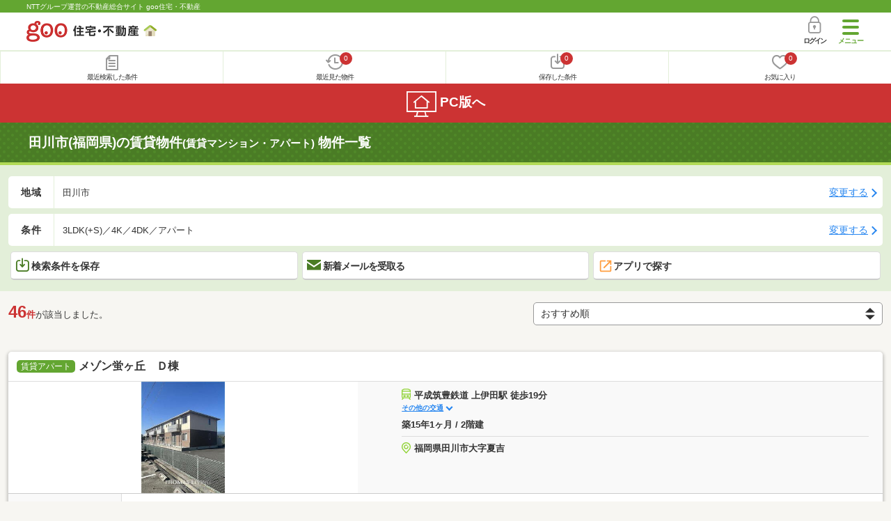

--- FILE ---
content_type: text/html; charset=UTF-8
request_url: https://house.goo.ne.jp/sp/chintai/area_fukuoka/40206.html?t%5B%5D=3102&lo%5B%5D=0305&lo%5B%5D=0306&lo%5B%5D=0307&lo%5B%5D=0308&lo%5B%5D=0309&lo%5B%5D=0402&lo%5B%5D=0403&lo%5B%5D=0404
body_size: 25227
content:
<!DOCTYPE html>




<html lang="ja">
  <head>
<script>
  dataLayer = [{
    'template': 'sp',
    'template_hit': 'sp',
    'goo_login_type': 'nologin',
    'uid': '',
    'dpoint':''
  }];
</script>


<!-- Google Tag Manager snippet-->
<script>(function(w,d,s,l,i){w[l]=w[l]||[];w[l].push({'gtm.start':
new Date().getTime(),event:'gtm.js'});var f=d.getElementsByTagName(s)[0],
j=d.createElement(s),dl=l!='dataLayer'?'&l='+l:'';j.async=true;j.src=
'https://www.googletagmanager.com/gtm.js?id='+i+dl;f.parentNode.insertBefore(j,f);
})(window,document,'script','dataLayer','GTM-MWX4H8');</script>
<!-- End Google Tag Manager -->


                                                                                                                                                                                                                                                                                                                                                                                                                                                                                                                                                                                                                                                                                                                                                                                                                                                                                                                                                                                                                                                                                                                                                                                                                                <script type="text/javascript">
  var dataLayer = dataLayer || [];
  dataLayer.push({
    'PageType': 'Listingpage',
    'HashedEmail': '',
    'ProductIDList': ['ap_437225920001518']
  });
</script>


<meta charset="UTF-8">
<meta name="viewport" content="width=device-width, initial-scale=1.0, maximum-scale=1.0, user-scalable=no">
<title>田川市(福岡県)の賃貸(賃貸マンション・アパート) 物件情報 【goo住宅・不動産】</title>
<meta name="description" content="【NTTグループ運営のgoo住宅・不動産】福岡県 田川市の賃貸(賃貸マンション・アパート)をお探しならgoo住宅・不動産。一人暮らし向け、カップル向け、ファミリー向け物件情報や家賃相場、地域情報、住宅コラムもチェックできます。豊富な物件情報の中からあなたの理想のお部屋を見つけてください。">
<meta name="keywords" content="福岡県,田川市 賃貸,賃貸マンション,アパート,物件一覧,賃貸,賃貸情報,部屋探し,賃貸住宅,賃貸物件,賃貸一戸建て,賃貸一軒家,不動産"><meta name="format-detection" content="telephone=no">
<meta name="robots" content="noindex,follow,noarchive">
<link rel="apple-touch-icon-precomposed" href="/sp/house_512.png">
<link rel="preload" href="/sp/house/fonts/icomoon.ttf?37m9fz" as="font" type="font/ttf" crossorigin>
<link href="/sp/house/css/slick.css?2025110418" rel="stylesheet">
<link href="/sp/house/css/common.css?2025120313" rel="stylesheet">
<link href="/house/css/1.7.css?202601201404" rel="stylesheet">
<link href="/sp/house/css/1.7_sp.css?2025110418" rel="stylesheet">
<link href="/sp/house/css/colorbox.css?2025110418" rel="stylesheet">
<link href="/sp/house/css/list.css?2025112615" rel="stylesheet">

  </head>
  <body>
<!-- Google Tag Manager (noscript) -->
<noscript><iframe src="https://www.googletagmanager.com/ns.html?id=GTM-MWX4H8" height="0" width="0" style="display:none;visibility:hidden"></iframe></noscript>
<!-- End Google Tag Manager (noscript) -->


    <div id="container">
<div id="top-anc" class="cmnHeaderWrap">
  <header id="cmnHeader" class="cmnHeader">
    <div class="cmnHeader-caption"><a href="/sp/" class="cmnHeader-captionLink">NTTグループ運営の不動産総合サイト goo住宅・不動産</a></div>
    <div class="cmnHeader-inner cmnClearfix">
      <a href="/sp/" class="cmnHeader-logo"><div class="cmnHeader-logoInner"><img src="/sp/house/img/cmn_logo.png" width="187" height="30" alt="goo 住宅・不動産" class="cmnHeader-logoImg" decoding="async"></div></a>
      <div class="cmnHeader-navBtn sp">
        <button class="cmnHeader-navBtnInner"><span class="cmnHeader-btnWrap"><span class="cmnHeader-btnLine"></span></span><span class="cmnHeader-navBtnTxt"></span></button>
      </div>
            <a href="https://login.mail.goo.ne.jp/id/authn/LoginStart?Site=house.goo.ne.jp&Success=https%3A%2F%2Fhouse.goo.ne.jp%2Fsp%2Fchintai%2Farea_fukuoka%2F40206.html%3Ft%255B%255D%3D3102%26lo%255B%255D%3D0305%26lo%255B%255D%3D0306%26lo%255B%255D%3D0307%26lo%255B%255D%3D0308%26lo%255B%255D%3D0309%26lo%255B%255D%3D0402%26lo%255B%255D%3D0403%26lo%255B%255D%3D0404" class="cmnHeader-login" rel="nofollow"><span class="cmnHeader-loginIcon"><span class="cmnIcon login"></span></span><span class="cmnHeader-loginTxt">ログイン</span></a>
    </div>
    <div class="cmnHeader-personal">
      <ul class="cmnHeader-personalInner">
        <li class="cmnHeader-personalList"><a href="/sp/history/joken.html" class="cmnHeader-personalLink" rel="nofollow"><span class="cmnHeader-personalIcon"><span class="cmnIcon listview"></span></span><span class="cmnHeader-personalTxt">最近検索した条件</span></a></li>
        <li class="cmnHeader-personalList"><a href="/sp/history/bukken.html" class="cmnHeader-personalLink" rel="nofollow"><span class="cmnHeader-personalIcon"><span class="cmnIcon clock"></span><span name="hapart_cnt" class="cmnHeader-personalCnt"></span></span><span class="cmnHeader-personalTxt">最近見た物件</span></a></li>
        <li class="cmnHeader-personalList"><a href="/sp/favorite/joken.html" class="cmnHeader-personalLink" rel="nofollow"><span class="cmnHeader-personalIcon"><span class="cmnIcon download"></span><span name="fcond_cnt" class="cmnHeader-personalCnt"></span></span><span class="cmnHeader-personalTxt">保存した条件</span></a></li>
        <li class="cmnHeader-personalList"><a href="/sp/favorite/bukken.html" class="cmnHeader-personalLink" rel="nofollow"><span class="cmnHeader-personalIcon"><span class="cmnIcon heart"></span><span name="fapart_cnt" class="cmnHeader-personalCnt"></span></span><span class="cmnHeader-personalTxt">お気に入り</span></a></li>
      </ul>
    </div>
     <nav class="cmnHeader-gnav" role="navigation" aria-label="メインメニュー">
  <div class="cmnHeader-gnavInner">
        <section class="gooId">
    <div class="cmnHbox_small cmnFwb cmnMb_0 cmnLh_12">gooID</div>
          <ul class="cmnHeader-gnavMenu">
      <li class="cmnHeader-gnavMenuList">
        <a href="https://login.mail.goo.ne.jp/id/authn/LoginStart?Site=house.goo.ne.jp&Success=https%3A%2F%2Fhouse.goo.ne.jp%2Fsp%2Fchintai%2Farea_fukuoka%2F40206.html%3Ft%255B%255D%3D3102%26lo%255B%255D%3D0305%26lo%255B%255D%3D0306%26lo%255B%255D%3D0307%26lo%255B%255D%3D0308%26lo%255B%255D%3D0309%26lo%255B%255D%3D0402%26lo%255B%255D%3D0403%26lo%255B%255D%3D0404" class="cmnHeader-gnavMenuLink cmnArrow" rel="nofollow">ログイン</a>
      </li>
      <li class="cmnHeader-gnavMenuList">
        <a href="https://login.mail.goo.ne.jp/id/portal/RegUserStart?Site=house.goo.ne.jp&Success=https%3A%2F%2Fhouse.goo.ne.jp%2Fsp%2Fchintai%2Farea_fukuoka%2F40206.html%3Ft%255B%255D%3D3102%26lo%255B%255D%3D0305%26lo%255B%255D%3D0306%26lo%255B%255D%3D0307%26lo%255B%255D%3D0308%26lo%255B%255D%3D0309%26lo%255B%255D%3D0402%26lo%255B%255D%3D0403%26lo%255B%255D%3D0404" class="cmnHeader-gnavMenuLink cmnArrow" rel="nofollow">gooID新規登録</a>
      </li>
      </ul>
        </section>
    <div class="cmnHbox_small cmnFwb cmnMb_0">借りる</div>
    <ul class="cmnHeader-gnavMenu">
      <li class="cmnHeader-gnavMenuList">
        <a href="/sp/chintai/?fr=menu" class="cmnHeader-gnavMenuLink cmnArrow">賃貸</a>
      </li>
      <li class="cmnHeader-gnavMenuList">
        <a href="/sp/tenpo/?fr=menu" class="cmnHeader-gnavMenuLink cmnArrow">店舗・事業用</a>
      </li>
    </ul>
    <div class="cmnHbox_small cmnFwb cmnMb_0">買う</div>
    <ul class="cmnHeader-gnavMenu">
      <li class="cmnHeader-gnavMenuList">
        <a href="/sp/new-mansion/?fr=menu" class="cmnHeader-gnavMenuLink cmnArrow">新築マンション</a>
      </li>
      <li class="cmnHeader-gnavMenuList">
        <a href="/sp/mansion/?fr=menu" class="cmnHeader-gnavMenuLink cmnArrow">中古マンション</a>
      </li>
      <li class="cmnHeader-gnavMenuList">
        <a href="/sp/new-ikkodate/?fr=menu" class="cmnHeader-gnavMenuLink cmnArrow">新築一戸建て</a>
      </li>
      <li class="cmnHeader-gnavMenuList">
        <a href="/sp/ikkodate/?fr=menu" class="cmnHeader-gnavMenuLink cmnArrow">中古一戸建て</a>
      </li>
      <li class="cmnHeader-gnavMenuList">
        <a href="/sp/tochi/?fr=menu" class="cmnHeader-gnavMenuLink cmnArrow">土地</a>
      </li>
      <li class="cmnHeader-gnavMenuList">
        <a href="/sp/toushi/?fr=menu" class="cmnHeader-gnavMenuLink cmnArrow">不動産投資</a>
      </li>
    </ul>
    <div id="js-displayHistoryRealEstateArticle-hamburgerMenu"></div>
    <div id="js-displayHistoryCondition-hamburgerMenu"></div>
    <div class="cmnHbox_small cmnFwb cmnMb_0">活用する</div>
    <ul class="cmnHeader-gnavMenu">
      <li class="cmnHeader-gnavMenuList">
        <a href="/sp/sell/?fr=menu" class="cmnHeader-gnavMenuLink cmnArrow">不動産売却査定</a>
      </li>
      <li class="cmnHeader-gnavMenuList">
        <a href="/sp/sell/land/?fr=menu" class="cmnHeader-gnavMenuLink cmnArrow">土地活用</a>
      </li>
    </ul>
    <div class="cmnHbox_small cmnFwb cmnMb_0">お役立ち情報</div>
    <ul class="cmnHeader-gnavMenu">
      <li class="cmnHeader-gnavMenuList">
        <a href="/sp/kurashi/?fr=menu" class="cmnHeader-gnavMenuLink cmnArrow">暮らしデータ</a>
      </li>
      <li class="cmnHeader-gnavMenuList">
        <a href="/sp/chintai/souba/?fr=menu" class="cmnHeader-gnavMenuLink cmnArrow">家賃相場</a>
      </li>
      <li class="cmnHeader-gnavMenuList">
        <a href="/sp/agent/?fr=menu" class="cmnHeader-gnavMenuLink cmnArrow">不動産会社検索</a>
      </li>
    </ul>
    <div class="cmnHbox_small cmnFwb cmnMb_0">goo住宅・不動産アプリ</div>
    <ul class="cmnHeader-gnavMenu">
      <li class="cmnHeader-gnavMenuList">
        <a href="https://goohouse.onelink.me/RBwI/r9gt13oy" class="cmnHeader-gnavMenuLink cmnArrow" data-gtm-event-name="banner_click" data-gtm-ev-category="app_download-lp" data-gtm-ev-label="menu_button01" data-gtm-store-dice="TRUE">アプリをダウンロード</a>
      </li>
      <li class="cmnHeader-gnavMenuList">
        <a href="/sp/info/app/" class="cmnHeader-gnavMenuLink cmnArrow">アプリのメリット</a>
      </li>
    </ul>
    <div class="cmnHeader-navBtn cmnHeader-navBtn_lower sp">
      <button class="cmnHeader-navBtnInner"><span class="cmnHeader-btnWrap"><span class="cmnHeader-btnLine"></span></span><span class="cmnHeader-navBtnTxt"></span></button>
    </div>
  </div><!-- end cmnHeader-gnavInner -->
</nav>
   </header><!-- end cmnHeader -->
</div><!-- end cmnHeaderWrap -->
<div class="cmnOverlay"></div>



<main id="main" class="cmnMain cmnBorder_n" role="main">
    <h1 class="cmnFs_5 cmnColor_white cmnHbox_belt cmnHbox_border cmnBgDot">田川市(福岡県)の賃貸物件<span class="cmnFs_sml">(賃貸マンション・アパート)</span> 物件一覧</h1>
  <form action="" method="POST" name="frm_list">
    <div class="cmnInner setting">
    <div class="js-cmnListClick cmnChange">
    <div class="cmnChange-inner">
      <h2 class="cmnChange-title">地域</h2>
      <p class="cmnChange-txt cmnTextEllipsis">田川市</p>
    </div>
    <span class="cmnChange-btn">変更する</span>
    <a class="linkurl" href="/sp/chintai/area_fukuoka/?lc%5B%5D=40206&amp;lo%5B%5D=lo0305&amp;lo%5B%5D=lo0306&amp;lo%5B%5D=lo0307&amp;lo%5B%5D=lo0308&amp;lo%5B%5D=lo0309&amp;lo%5B%5D=lo0402&amp;lo%5B%5D=lo0403&amp;lo%5B%5D=lo0404&amp;t%5B%5D=3102"></a>
  </div>
    <div class="js-cmnListClick cmnChange">
    <div class="cmnChange-inner">
      <h2 class="cmnChange-title">条件</h2>
      <p class="cmnChange-txt cmnTextEllipsis">
          3LDK(+S)／4K／4DK／アパート
        </p>
    </div>
    <span class="cmnChange-btn">変更する</span>
    <a class="linkurl" href="/sp/chintai/search.html?la=kyushu&ma=fukuoka&lc%5B%5D=40206&lo%5B%5D=lo0305&lo%5B%5D=lo0306&lo%5B%5D=lo0307&lo%5B%5D=lo0308&lo%5B%5D=lo0309&lo%5B%5D=lo0402&lo%5B%5D=lo0403&lo%5B%5D=lo0404&t%5B%5D=3102" rel="nofollow"></a>
  </div><!-- end cmnChange -->
  <div class="listBtns">
    <ul class="listBtns-inner">
      <li name="add_fv_cond" data-cond="%2Fchintai%2Fresult.html%3Fla%3Dkyushu%26ma%3Dfukuoka%26lc%255B%255D%3D40206%26lo%255B%255D%3Dlo0305%26lo%255B%255D%3Dlo0306%26lo%255B%255D%3Dlo0307%26lo%255B%255D%3Dlo0308%26lo%255B%255D%3Dlo0309%26lo%255B%255D%3Dlo0402%26lo%255B%255D%3Dlo0403%26lo%255B%255D%3Dlo0404%26t%255B%255D%3D3102" data-genre_cd="ap" class="listBtns-list">
        <a href="javascript:void(0)" class="js-cmnModalHtml-joken listBtns-link joken"><span class="listBtns-linkInner"><span class="cmnIcon cmnIcon_inline joken"></span>検索条件を保存</span></a>
      </li>
      <li class="listBtns-list">
        <a href="javascript:void(0)" onClick="navigateTo(document.frm_list,'https://house.goo.ne.jp/sp/na_mail/mail_form.html','','','_self');" class="listBtns-link mail" rel="nofollow"><span class="listBtns-linkInner"><span class="cmnIcon cmnIcon_inline mail-small"></span>新着メールを受取る</span></a>
      </li>
      <li class="listBtns-list">
        <a href="javascript:void(O)" class="listBtns-link js-search_application"><span class="listBtns-linkInner"><span><img src="/sp/house/img/icon/open_new_orange.svg" width="22" height="22" alt="" decoding="async"></span>アプリで探す</span></a>

      </li>
    </ul>
  </div><!-- end cmnInner -->
</div><!-- end cmnInner -->
      <section id="list-anc" class="listResult cmnMb_3">
      <div class="cmnInner">
        <div class="listResult-inner">
          <div class="listResult-txt">
            <span class="cmnColor_red cmnFwb"><span class="cmnFs_4up">46</span>件</span>が該当しました。
          </div>
          <select name="sk1" id="sk1" onChange="return doSort();" class="cmnForm-select">
            <option value="1">賃料安い</option>
            <option value="2">賃料高い</option>
            <option value="10">駅から近い</option>
            <option value="6">面積広い</option>
            <option value="11">間取り広い</option>
            <option value="7">築年数新しい</option>
            <option value="3">新着順</option>
            <option value="15" selected>おすすめ順</option>
          </select>
          <input type="hidden" id="resetSort" value="/sp/chintai/area_fukuoka/40206.html?t%5B%5D=3102&amp;lo%5B%5D=0305&amp;lo%5B%5D=0306&amp;lo%5B%5D=0307&amp;lo%5B%5D=0308&amp;lo%5B%5D=0309&amp;lo%5B%5D=0402&amp;lo%5B%5D=0403&amp;lo%5B%5D=0404">
        </div>
      </div><!-- end cmnInner -->
    </section><!-- end listResult -->
    <section class="listBlock cmnMb_7">
      <div class="cmnInner">
        <div class="listBlock-box">
  <h2 class="listBlock-title"><span class="cmnBadge cmnBadge_green">賃貸アパート</span>メゾン蛍ヶ丘　Ｄ棟</h2>
  <div class="listBlock-info">
    <div class="listBlock-infoImgArea">
            <img src="https://img.house.goo.ne.jp/ap/0/https%253A%252F%252Fimg4.athome.jp%252Fimage_files%252Findex%252Fbukken%252F1181742411%252F2.jpeg%253Fheight%253D500%2526width%253D500%2526stno20024%2526oemdate%253D20251030164531?280x280" alt="メゾン蛍ヶ丘　Ｄ棟" class="listBlock-infoImg" width="160" height="160" decoding="async">
          </div>
    <div class="listBlock-infoTxtArea">
      <div class="listBlock-infoTxtAreaInner">
        <ul class="js-cmnAccRestBox">
            <li><img src="/sp/house/img/cmn_icon_train.png" alt="最寄り駅" width="26" height="32" class="cmnIcon cmnIcon_inline nearest-station" decoding="async">平成筑豊鉄道 上伊田駅 徒歩19分</li>
            <li>ＪＲ日田彦山線 一本松駅 徒歩16分</li>
            <li>平成筑豊鉄道 田川伊田駅 徒歩24分</li>
          </ul>
        <a href="javascript:void(0)" class="js-cmnAccRestBtn listBlock-infoMore">その他の交通</a>
        <div class="listBlock-infoTxtYear">築15年1ヶ月 / 2階建</div>
      </div>
      <img src="/sp/house/img/cmn_icon_marker.png" alt="住所" width="26" height="32" class="cmnIcon cmnIcon_inline address" decoding="async">福岡県田川市大字夏吉
    </div>
  </div><!-- end listBlock-info -->
  <div class="listBlock-room">
    <ul class="js-accRoomBox listBlock-roomInner">
                                            <li class="listBlock-roomList" >
        <div class="listBlock-roomCheck">
          <div class="cmnForm-checkbox">
            <input type="checkbox" value="437225920001518" name="ai[]" id="437225920001518" onclick="return checkNumberOfSelection(this, 'ai[]')" class="cmnForm-input">
            <label class="cmnForm-label" for="437225920001518"></label>
          </div>
        </div>
        <div class="listBlock-roomDetail cmnArrow cmnArrow_right">
          <a class="cmnColor_black name_id-btn name_id-btn-more" target="_blank" href="/sp/chintai/detail/4/37225920001518/3722592/x437225920001518.html" onclick="$('#his_id_437225920001518').show();">
                <div class="listBlock-roomDetailInner">
              <div class="listBlock-roomDetailImgArea">
                <div class="listBlock-roomDetailImgAreaInner">
                  <img class="listBlock-roomDetailImg" src="https://img.house.goo.ne.jp/ap/4/https%253A%252F%252Fimage2.homes.jp%252Fsmallimg%252Fimage.php%253Ffile%253Dhttp%25253A%25252F%25252Fimg.homes.jp%25252F3722592%25252Frent%25252F1518%25252F1%25252F1%25252Fqs25.jpg%2526width%253D500%2526height%253D500?280x280" alt="間取り図" width="84" height="84" decoding="async">
                </div>
                  </div>
              <div class="listBlock-roomDetailTxtArea">
                <div class="listBlock-roomDetailHeart">
                  <span class="cmnBadge cmnBadge_grayBorder" id="his_id_437225920001518" style="display:none;" data-genre="ap">閲覧済</span>
                </div>
                <p class="listBlock-roomDetailPrice"><span class="listBlock-roomDetailPriceStrong">6.5</span>万円</p>
                <p class="listBlock-roomDetailMainte">管理費3,500円</p>
                <p class="cmnMb_5px"><img src="/sp/house/img/cmn_icon_shiki.png" alt="敷金" width="34" height="34" class="cmnIcon cmnIcon_inline shiki" decoding="async">なし                <img src="/sp/house/img/cmn_icon_rei.png" alt="礼金" width="34" height="34" class="cmnIcon cmnIcon_inline rei" decoding="async">1ヶ月</p>
                1階 / 3LDK（64.99m<sup>2</sup>）
              </div>
            </div>
                <ul class="listBlock-propertyIcon">
                    <li class="listBlock-propertyIconList">
                <span class="listBlock-propertyIconTxt">敷金なし</span>
              </li>
                            <li class="listBlock-propertyIconList">
                <span class="listBlock-propertyIconTxt">ファミリー</span>
              </li>
                            <li class="listBlock-propertyIconList">
                <span class="listBlock-propertyIconTxt">バス・トイレ別</span>
              </li>
                            <li class="listBlock-propertyIconList">
                <span class="listBlock-propertyIconTxt">駐車場(近隣含)</span>
              </li>
                            <li class="listBlock-propertyIconList">
                <span class="listBlock-propertyIconTxt">インターネット無料</span>
              </li>
                            <li class="listBlock-propertyIconList">
                <span class="listBlock-propertyIconTxt">南向き</span>
              </li>
                    </ul>
                    <div class="listBlock-recommend space-b02">
              <div class="listBlock-recommendInner">
                インターネット無料☆宅配ボックスあり☆
              </div>
            </div>
              </a>
          <a href="javascript:void(0)" class="js-cmnModalHtml-okiniiri cmnIcon favorite-list" data-id="437225920001518,ap">
          </a>
        </div>
      </li><!-- end listBlock-roomList -->
        <li class="js-accRoomBtn listBlock-roomMore"><a href="javascript:void(0)" class="listBlock-roomMoreLink"><span class="cmnArrow cmnArrow_down cmnArrow_onLGreen"></span></a></li>
    </ul>
  </div><!-- end listBlock-room -->
</div><!-- end listBlock-box -->
      <div class="listBlock-box">
  <h2 class="listBlock-title"><span class="cmnBadge cmnBadge_green">賃貸アパート</span>福岡県田川市大字夏吉 築15年1ヶ月 2階建</h2>
  <div class="listBlock-info">
    <div class="listBlock-infoImgArea">
            <img src="https://img.house.goo.ne.jp/ap/0/https%253A%252F%252Fimg4.athome.jp%252Fimage_files%252Findex%252Fbukken%252F1102347616%252F2.jpeg%253Fheight%253D500%2526width%253D500%2526stno20024%2526oemdate%253D20251101101227?280x280" alt="福岡県田川市大字夏吉 築15年1ヶ月 2階建" class="listBlock-infoImg" width="160" height="160" loading="lazy">
          </div>
    <div class="listBlock-infoTxtArea">
      <div class="listBlock-infoTxtAreaInner">
        <ul class="js-cmnAccRestBox">
            <li><img src="/sp/house/img/cmn_icon_train.png" alt="最寄り駅" width="26" height="32" class="cmnIcon cmnIcon_inline nearest-station" loading="lazy">ＪＲ日田彦山線 一本松駅 徒歩16分</li>
            <li>平成筑豊鉄道 上伊田駅 徒歩20分</li>
          </ul>
        <a href="javascript:void(0)" class="js-cmnAccRestBtn listBlock-infoMore">その他の交通</a>
        <div class="listBlock-infoTxtYear">築15年1ヶ月 / 2階建</div>
      </div>
      <img src="/sp/house/img/cmn_icon_marker.png" alt="住所" width="26" height="32" class="cmnIcon cmnIcon_inline address" loading="lazy">福岡県田川市大字夏吉
    </div>
  </div><!-- end listBlock-info -->
  <div class="listBlock-room">
    <ul class="js-accRoomBox listBlock-roomInner">
                                            <li class="listBlock-roomList" >
        <div class="listBlock-roomCheck">
          <div class="cmnForm-checkbox">
            <input type="checkbox" value="01102347616" name="ai[]" id="01102347616" onclick="return checkNumberOfSelection(this, 'ai[]')" class="cmnForm-input">
            <label class="cmnForm-label" for="01102347616"></label>
          </div>
        </div>
        <div class="listBlock-roomDetail cmnArrow cmnArrow_right">
          <a class="cmnColor_black name_id-btn name_id-btn-more" target="_blank" href="/sp/chintai/detail/0/1102347616/99021135/x01102347616.html" onclick="$('#his_id_01102347616').show();">
                <div class="listBlock-roomDetailInner">
              <div class="listBlock-roomDetailImgArea">
                <div class="listBlock-roomDetailImgAreaInner">
                  <img class="listBlock-roomDetailImg" src="https://img.house.goo.ne.jp/ap/0/https%253A%252F%252Fimg4.athome.jp%252Fimage_files%252Findex%252Fbukken%252F1102347616%252F1.jpeg%253Fheight%253D500%2526width%253D500%2526stno20024%2526oemdate%253D20251101101227?280x280" alt="間取り図" width="84" height="84" loading="lazy">
                </div>
                  </div>
              <div class="listBlock-roomDetailTxtArea">
                <div class="listBlock-roomDetailHeart">
                  <span class="cmnBadge cmnBadge_grayBorder" id="his_id_01102347616" style="display:none;" data-genre="ap">閲覧済</span>
                </div>
                <p class="listBlock-roomDetailPrice"><span class="listBlock-roomDetailPriceStrong">6.5</span>万円</p>
                <p class="listBlock-roomDetailMainte">管理費3,500円</p>
                <p class="cmnMb_5px"><img src="/sp/house/img/cmn_icon_shiki.png" alt="敷金" width="34" height="34" class="cmnIcon cmnIcon_inline shiki" loading="lazy">なし                <img src="/sp/house/img/cmn_icon_rei.png" alt="礼金" width="34" height="34" class="cmnIcon cmnIcon_inline rei" loading="lazy">1ヶ月(実費)</p>
                1階 / 3LDK（64.99m<sup>2</sup>）
              </div>
            </div>
                <ul class="listBlock-propertyIcon">
                    <li class="listBlock-propertyIconList">
                <span class="listBlock-propertyIconTxt">敷金なし</span>
              </li>
                            <li class="listBlock-propertyIconList">
                <span class="listBlock-propertyIconTxt">ファミリー</span>
              </li>
                            <li class="listBlock-propertyIconList">
                <span class="listBlock-propertyIconTxt">バス・トイレ別</span>
              </li>
                            <li class="listBlock-propertyIconList">
                <span class="listBlock-propertyIconTxt">駐車場(近隣含)</span>
              </li>
                            <li class="listBlock-propertyIconList">
                <span class="listBlock-propertyIconTxt">インターネット無料</span>
              </li>
                            <li class="listBlock-propertyIconList">
                <span class="listBlock-propertyIconTxt">角部屋</span>
              </li>
                    </ul>
                          <div class="listBlock-recommend space-b02">
              <div class="listBlock-recommendInner">
                二人入居可・閑静な住宅街・駐車場2台分・角部屋・24時間セキュリティ
              </div>
            </div>
                    </a>
          <a href="javascript:void(0)" class="js-cmnModalHtml-okiniiri cmnIcon favorite-list" data-id="01102347616,ap">
          </a>
        </div>
      </li><!-- end listBlock-roomList -->
        <li class="js-accRoomBtn listBlock-roomMore"><a href="javascript:void(0)" class="listBlock-roomMoreLink"><span class="cmnArrow cmnArrow_down cmnArrow_onLGreen"></span></a></li>
    </ul>
  </div><!-- end listBlock-room -->
</div><!-- end listBlock-box -->
      <div class="listBlock-box">
  <h2 class="listBlock-title"><span class="cmnBadge cmnBadge_green">賃貸アパート</span>ミキハウスⅤ</h2>
  <div class="listBlock-info">
    <div class="listBlock-infoImgArea">
            <img src="https://img.house.goo.ne.jp/ap/0/https%253A%252F%252Fimg4.athome.jp%252Fimage_files%252Findex%252Fbukken%252F1129742906%252F2.jpeg%253Fheight%253D500%2526width%253D500%2526stno20024%2526oemdate%253D20251021104826?280x280" alt="ミキハウスⅤ" class="listBlock-infoImg" width="160" height="160" loading="lazy">
          </div>
    <div class="listBlock-infoTxtArea">
      <div class="listBlock-infoTxtAreaInner">
        <ul class="js-cmnAccRestBox">
            <li><img src="/sp/house/img/cmn_icon_train.png" alt="最寄り駅" width="26" height="32" class="cmnIcon cmnIcon_inline nearest-station" loading="lazy">平成筑豊鉄道 田川伊田駅 徒歩16分</li>
          </ul>
        <a href="javascript:void(0)" class="js-cmnAccRestBtn listBlock-infoMore">その他の交通</a>
        <div class="listBlock-infoTxtYear">築30年2ヶ月 / 2階建</div>
      </div>
      <img src="/sp/house/img/cmn_icon_marker.png" alt="住所" width="26" height="32" class="cmnIcon cmnIcon_inline address" loading="lazy">福岡県田川市大字伊田
    </div>
  </div><!-- end listBlock-info -->
  <div class="listBlock-room">
    <ul class="js-accRoomBox listBlock-roomInner">
                                            <li class="listBlock-roomList" >
        <div class="listBlock-roomCheck">
          <div class="cmnForm-checkbox">
            <input type="checkbox" value="01129742906" name="ai[]" id="01129742906" onclick="return checkNumberOfSelection(this, 'ai[]')" class="cmnForm-input">
            <label class="cmnForm-label" for="01129742906"></label>
          </div>
        </div>
        <div class="listBlock-roomDetail cmnArrow cmnArrow_right">
          <a class="cmnColor_black name_id-btn name_id-btn-more" target="_blank" href="/sp/chintai/detail/0/1129742906/99021135/x01129742906.html" onclick="$('#his_id_01129742906').show();">
                <div class="listBlock-roomDetailInner">
              <div class="listBlock-roomDetailImgArea">
                <div class="listBlock-roomDetailImgAreaInner">
                  <img class="listBlock-roomDetailImg" src="https://img.house.goo.ne.jp/ap/0/https%253A%252F%252Fimg4.athome.jp%252Fimage_files%252Findex%252Fbukken%252F1129742906%252F1.jpeg%253Fheight%253D500%2526width%253D500%2526stno20024%2526oemdate%253D20251021104826?280x280" alt="間取り図" width="84" height="84" loading="lazy">
                </div>
                  </div>
              <div class="listBlock-roomDetailTxtArea">
                <div class="listBlock-roomDetailHeart">
                  <span class="cmnBadge cmnBadge_grayBorder" id="his_id_01129742906" style="display:none;" data-genre="ap">閲覧済</span>
                </div>
                <p class="listBlock-roomDetailPrice"><span class="listBlock-roomDetailPriceStrong">7.2</span>万円</p>
                <p class="listBlock-roomDetailMainte">管理費なし</p>
                <p class="cmnMb_5px"><img src="/sp/house/img/cmn_icon_shiki.png" alt="敷金" width="34" height="34" class="cmnIcon cmnIcon_inline shiki" loading="lazy">なし                <img src="/sp/house/img/cmn_icon_rei.png" alt="礼金" width="34" height="34" class="cmnIcon cmnIcon_inline rei" loading="lazy">3ヶ月(実費)</p>
                2階 / 3LDK（77m<sup>2</sup>）
              </div>
            </div>
                <ul class="listBlock-propertyIcon">
                    <li class="listBlock-propertyIconList">
                <span class="listBlock-propertyIconTxt">敷金なし</span>
              </li>
                            <li class="listBlock-propertyIconList">
                <span class="listBlock-propertyIconTxt">更新料なし</span>
              </li>
                            <li class="listBlock-propertyIconList">
                <span class="listBlock-propertyIconTxt">ファミリー</span>
              </li>
                            <li class="listBlock-propertyIconList">
                <span class="listBlock-propertyIconTxt">バス・トイレ別</span>
              </li>
                            <li class="listBlock-propertyIconList">
                <span class="listBlock-propertyIconTxt">駐車場(近隣含)</span>
              </li>
                            <li class="listBlock-propertyIconList">
                <span class="listBlock-propertyIconTxt">最上階</span>
              </li>
                    </ul>
                          <div class="listBlock-recommend space-b02">
              <div class="listBlock-recommendInner">
                二人入居可・閑静な住宅街・駐車場2台分・事務所使用可・最上階・ルームシェア可
              </div>
            </div>
                    </a>
          <a href="javascript:void(0)" class="js-cmnModalHtml-okiniiri cmnIcon favorite-list" data-id="01129742906,ap">
          </a>
        </div>
      </li><!-- end listBlock-roomList -->
        <li class="js-accRoomBtn listBlock-roomMore"><a href="javascript:void(0)" class="listBlock-roomMoreLink"><span class="cmnArrow cmnArrow_down cmnArrow_onLGreen"></span></a></li>
    </ul>
  </div><!-- end listBlock-room -->
</div><!-- end listBlock-box -->
      <div class="listBlock-box">
  <h2 class="listBlock-title"><span class="cmnBadge cmnBadge_green">賃貸アパート</span>ＫＭハイツⅧ　Ｄ棟</h2>
  <div class="listBlock-info">
    <div class="listBlock-infoImgArea">
            <img src="https://img.house.goo.ne.jp/ap/0/https%253A%252F%252Fimg4.athome.jp%252Fimage_files%252Findex%252Fbukken%252F1192337209%252F2.jpeg%253Fheight%253D500%2526width%253D500%2526stno20024%2526oemdate%253D20251021104826?280x280" alt="ＫＭハイツⅧ　Ｄ棟" class="listBlock-infoImg" width="160" height="160" loading="lazy">
          </div>
    <div class="listBlock-infoTxtArea">
      <div class="listBlock-infoTxtAreaInner">
        <ul class="js-cmnAccRestBox">
            <li><img src="/sp/house/img/cmn_icon_train.png" alt="最寄り駅" width="26" height="32" class="cmnIcon cmnIcon_inline nearest-station" loading="lazy">平成筑豊鉄道 田川後藤寺駅 徒歩7分</li>
          </ul>
        <a href="javascript:void(0)" class="js-cmnAccRestBtn listBlock-infoMore">その他の交通</a>
        <div class="listBlock-infoTxtYear">築12年6ヶ月 / 2階建</div>
      </div>
      <img src="/sp/house/img/cmn_icon_marker.png" alt="住所" width="26" height="32" class="cmnIcon cmnIcon_inline address" loading="lazy">福岡県田川市千代町
    </div>
  </div><!-- end listBlock-info -->
  <div class="listBlock-room">
    <ul class="js-accRoomBox listBlock-roomInner">
                                            <li class="listBlock-roomList" >
        <div class="listBlock-roomCheck">
          <div class="cmnForm-checkbox">
            <input type="checkbox" value="01192337209" name="ai[]" id="01192337209" onclick="return checkNumberOfSelection(this, 'ai[]')" class="cmnForm-input">
            <label class="cmnForm-label" for="01192337209"></label>
          </div>
        </div>
        <div class="listBlock-roomDetail cmnArrow cmnArrow_right">
          <a class="cmnColor_black name_id-btn name_id-btn-more" target="_blank" href="/sp/chintai/detail/0/1192337209/99021135/x01192337209.html" onclick="$('#his_id_01192337209').show();">
                <div class="listBlock-roomDetailInner">
              <div class="listBlock-roomDetailImgArea">
                <div class="listBlock-roomDetailImgAreaInner">
                  <img class="listBlock-roomDetailImg" src="https://img.house.goo.ne.jp/ap/0/https%253A%252F%252Fimg4.athome.jp%252Fimage_files%252Findex%252Fbukken%252F1192337209%252F1.jpeg%253Fheight%253D500%2526width%253D500%2526stno20024%2526oemdate%253D20251021104826?280x280" alt="間取り図" width="84" height="84" loading="lazy">
                </div>
                  </div>
              <div class="listBlock-roomDetailTxtArea">
                <div class="listBlock-roomDetailHeart">
                  <span class="cmnBadge cmnBadge_grayBorder" id="his_id_01192337209" style="display:none;" data-genre="ap">閲覧済</span>
                </div>
                <p class="listBlock-roomDetailPrice"><span class="listBlock-roomDetailPriceStrong">6.8</span>万円</p>
                <p class="listBlock-roomDetailMainte">管理費なし</p>
                <p class="cmnMb_5px"><img src="/sp/house/img/cmn_icon_shiki.png" alt="敷金" width="34" height="34" class="cmnIcon cmnIcon_inline shiki" loading="lazy">なし                <img src="/sp/house/img/cmn_icon_rei.png" alt="礼金" width="34" height="34" class="cmnIcon cmnIcon_inline rei" loading="lazy">3ヶ月(実費)</p>
                1階 / 3LDK（63.2m<sup>2</sup>）
              </div>
            </div>
                <ul class="listBlock-propertyIcon">
                    <li class="listBlock-propertyIconList">
                <span class="listBlock-propertyIconTxt">敷金なし</span>
              </li>
                            <li class="listBlock-propertyIconList">
                <span class="listBlock-propertyIconTxt">更新料なし</span>
              </li>
                            <li class="listBlock-propertyIconList">
                <span class="listBlock-propertyIconTxt">ファミリー</span>
              </li>
                            <li class="listBlock-propertyIconList">
                <span class="listBlock-propertyIconTxt">バス・トイレ別</span>
              </li>
                            <li class="listBlock-propertyIconList">
                <span class="listBlock-propertyIconTxt">駐車場(近隣含)</span>
              </li>
                            <li class="listBlock-propertyIconList">
                <span class="listBlock-propertyIconTxt">角部屋</span>
              </li>
                    </ul>
                          <div class="listBlock-recommend space-b02">
              <div class="listBlock-recommendInner">
                二人入居可・閑静な住宅街・駐車場2台分・角部屋・初期費用カード決済可
              </div>
            </div>
                    </a>
          <a href="javascript:void(0)" class="js-cmnModalHtml-okiniiri cmnIcon favorite-list" data-id="01192337209,ap">
          </a>
        </div>
      </li><!-- end listBlock-roomList -->
        <li class="js-accRoomBtn listBlock-roomMore"><a href="javascript:void(0)" class="listBlock-roomMoreLink"><span class="cmnArrow cmnArrow_down cmnArrow_onLGreen"></span></a></li>
    </ul>
  </div><!-- end listBlock-room -->
</div><!-- end listBlock-box -->
      <div class="listBlock-box">
  <h2 class="listBlock-title"><span class="cmnBadge cmnBadge_green">賃貸アパート</span>ヒルトップ蛍ヶ丘</h2>
  <div class="listBlock-info">
    <div class="listBlock-infoImgArea">
            <img src="https://img.house.goo.ne.jp/ap/1/http%253A%252F%252Fimg10.suumo.jp%252Ffront%252Fgazo%252Ffr%252Fbukken%252F638%252F100480332638%252F100480332638_gw.jpg?280x280" alt="ヒルトップ蛍ヶ丘" class="listBlock-infoImg" width="160" height="160" loading="lazy">
          </div>
    <div class="listBlock-infoTxtArea">
      <div class="listBlock-infoTxtAreaInner">
        <ul class="js-cmnAccRestBox">
            <li><img src="/sp/house/img/cmn_icon_train.png" alt="最寄り駅" width="26" height="32" class="cmnIcon cmnIcon_inline nearest-station" loading="lazy">平成筑豊鉄道 上伊田駅 徒歩17分</li>
            <li>ＪＲ日田彦山線 一本松駅 徒歩16分</li>
            <li>ＪＲ日田彦山線 田川伊田駅 徒歩25分</li>
          </ul>
        <a href="javascript:void(0)" class="js-cmnAccRestBtn listBlock-infoMore">その他の交通</a>
        <div class="listBlock-infoTxtYear">築1年1ヶ月 / 2階建</div>
      </div>
      <img src="/sp/house/img/cmn_icon_marker.png" alt="住所" width="26" height="32" class="cmnIcon cmnIcon_inline address" loading="lazy">福岡県田川市大字夏吉
    </div>
  </div><!-- end listBlock-info -->
  <div class="listBlock-room">
    <ul class="js-accRoomBox listBlock-roomInner">
                                            <li class="listBlock-roomList" >
        <div class="listBlock-roomCheck">
          <div class="cmnForm-checkbox">
            <input type="checkbox" value="01108520404" name="ai[]" id="01108520404" onclick="return checkNumberOfSelection(this, 'ai[]')" class="cmnForm-input">
            <label class="cmnForm-label" for="01108520404"></label>
          </div>
        </div>
        <div class="listBlock-roomDetail cmnArrow cmnArrow_right">
          <a class="cmnColor_black name_id-btn name_id-btn-more" target="_blank" href="/sp/chintai/detail/0/1108520404/80506443/x01108520404.html" onclick="$('#his_id_01108520404').show();">
                <div class="listBlock-roomDetailInner">
              <div class="listBlock-roomDetailImgArea">
                <div class="listBlock-roomDetailImgAreaInner">
                  <img class="listBlock-roomDetailImg" src="https://img.house.goo.ne.jp/ap/0/https%253A%252F%252Fimg4.athome.jp%252Fimage_files%252Findex%252Fbukken%252F1108520404%252F1.jpeg%253Fheight%253D500%2526width%253D500%2526stno20024%2526oemdate%253D20260115172323?280x280" alt="間取り図" width="84" height="84" loading="lazy">
                </div>
                  </div>
              <div class="listBlock-roomDetailTxtArea">
                <div class="listBlock-roomDetailHeart">
                  <span class="cmnBadge cmnBadge_grayBorder" id="his_id_01108520404" style="display:none;" data-genre="ap">閲覧済</span>
                </div>
                <p class="listBlock-roomDetailPrice"><span class="listBlock-roomDetailPriceStrong">6.6</span>万円</p>
                <p class="listBlock-roomDetailMainte">管理費3,000円</p>
                <p class="cmnMb_5px"><img src="/sp/house/img/cmn_icon_shiki.png" alt="敷金" width="34" height="34" class="cmnIcon cmnIcon_inline shiki" loading="lazy">なし                <img src="/sp/house/img/cmn_icon_rei.png" alt="礼金" width="34" height="34" class="cmnIcon cmnIcon_inline rei" loading="lazy">2ヶ月</p>
                1階 / 3LDK（74.94m<sup>2</sup>）
              </div>
            </div>
                <ul class="listBlock-propertyIcon">
                    <li class="listBlock-propertyIconList">
                <span class="listBlock-propertyIconTxt">敷金なし</span>
              </li>
                            <li class="listBlock-propertyIconList">
                <span class="listBlock-propertyIconTxt">ファミリー</span>
              </li>
                            <li class="listBlock-propertyIconList">
                <span class="listBlock-propertyIconTxt">バス・トイレ別</span>
              </li>
                            <li class="listBlock-propertyIconList">
                <span class="listBlock-propertyIconTxt">駐車場(近隣含)</span>
              </li>
                            <li class="listBlock-propertyIconList">
                <span class="listBlock-propertyIconTxt">モニタ付インターホン</span>
              </li>
                            <li class="listBlock-propertyIconList">
                <span class="listBlock-propertyIconTxt">収納スペース</span>
              </li>
                    </ul>
                          <div class="listBlock-recommend space-b02">
              <div class="listBlock-recommendInner">
                二人入居可・閑静な住宅街・振分・高齢者相談・オール電化・保証人不要／代行 ・初期費用カード決済可
              </div>
            </div>
                    </a>
          <a href="javascript:void(0)" class="js-cmnModalHtml-okiniiri cmnIcon favorite-list" data-id="01108520404,ap">
          </a>
        </div>
      </li><!-- end listBlock-roomList -->
        <li class="js-accRoomBtn listBlock-roomMore"><a href="javascript:void(0)" class="listBlock-roomMoreLink"><span class="cmnArrow cmnArrow_down cmnArrow_onLGreen"></span></a></li>
    </ul>
  </div><!-- end listBlock-room -->
</div><!-- end listBlock-box -->
      <div class="listBlock-box">
  <h2 class="listBlock-title"><span class="cmnBadge cmnBadge_green">賃貸アパート</span>イーストブルーＢ</h2>
  <div class="listBlock-info">
    <div class="listBlock-infoImgArea">
            <img src="https://img.house.goo.ne.jp/ap/0/https%253A%252F%252Fimg4.athome.jp%252Fimage_files%252Findex%252Fbukken%252F1105702716%252F2.jpeg%253Fheight%253D500%2526width%253D500%2526stno20024%2526oemdate%253D20260105104739?280x280" alt="イーストブルーＢ" class="listBlock-infoImg" width="160" height="160" loading="lazy">
          </div>
    <div class="listBlock-infoTxtArea">
      <div class="listBlock-infoTxtAreaInner">
        <ul class="js-cmnAccRestBox">
            <li><img src="/sp/house/img/cmn_icon_train.png" alt="最寄り駅" width="26" height="32" class="cmnIcon cmnIcon_inline nearest-station" loading="lazy">平成筑豊鉄道 下伊田駅 徒歩6分</li>
            <li>平成筑豊鉄道 田川市立病院駅 徒歩18分</li>
            <li>平成筑豊鉄道 田川伊田駅 徒歩23分</li>
          </ul>
        <a href="javascript:void(0)" class="js-cmnAccRestBtn listBlock-infoMore">その他の交通</a>
        <div class="listBlock-infoTxtYear"> 新築 / 2階建</div>
      </div>
      <img src="/sp/house/img/cmn_icon_marker.png" alt="住所" width="26" height="32" class="cmnIcon cmnIcon_inline address" loading="lazy">福岡県田川市大字伊田
    </div>
  </div><!-- end listBlock-info -->
  <div class="listBlock-room">
    <ul class="js-accRoomBox listBlock-roomInner">
                                            <li class="listBlock-roomList" >
        <div class="listBlock-roomCheck">
          <div class="cmnForm-checkbox">
            <input type="checkbox" value="01103622416" name="ai[]" id="01103622416" onclick="return checkNumberOfSelection(this, 'ai[]')" class="cmnForm-input">
            <label class="cmnForm-label" for="01103622416"></label>
          </div>
        </div>
        <div class="listBlock-roomDetail cmnArrow cmnArrow_right">
          <a class="cmnColor_black name_id-btn name_id-btn-more" target="_blank" href="/sp/chintai/detail/0/1103622416/99021135/x01103622416.html" onclick="$('#his_id_01103622416').show();">
                <div class="listBlock-roomDetailInner">
              <div class="listBlock-roomDetailImgArea">
                <div class="listBlock-roomDetailImgAreaInner">
                  <img class="listBlock-roomDetailImg" src="https://img.house.goo.ne.jp/ap/0/https%253A%252F%252Fimg4.athome.jp%252Fimage_files%252Findex%252Fbukken%252F1103622416%252F1.jpeg%253Fheight%253D500%2526width%253D500%2526stno20024%2526oemdate%253D20260105104739?280x280" alt="間取り図" width="84" height="84" loading="lazy">
                </div>
                  </div>
              <div class="listBlock-roomDetailTxtArea">
                <div class="listBlock-roomDetailHeart">
                  <span class="cmnBadge cmnBadge_grayBorder" id="his_id_01103622416" style="display:none;" data-genre="ap">閲覧済</span>
                </div>
                <p class="listBlock-roomDetailPrice"><span class="listBlock-roomDetailPriceStrong">6.8</span>万円</p>
                <p class="listBlock-roomDetailMainte">管理費なし</p>
                <p class="cmnMb_5px"><img src="/sp/house/img/cmn_icon_shiki.png" alt="敷金" width="34" height="34" class="cmnIcon cmnIcon_inline shiki" loading="lazy">なし                <img src="/sp/house/img/cmn_icon_rei.png" alt="礼金" width="34" height="34" class="cmnIcon cmnIcon_inline rei" loading="lazy">1ヶ月(実費)</p>
                2階 / 3LDK（62.68m<sup>2</sup>）
              </div>
            </div>
                <ul class="listBlock-propertyIcon">
                    <li class="listBlock-propertyIconList">
                <span class="listBlock-propertyIconTxt">敷金なし</span>
              </li>
                            <li class="listBlock-propertyIconList">
                <span class="listBlock-propertyIconTxt">新築</span>
              </li>
                            <li class="listBlock-propertyIconList">
                <span class="listBlock-propertyIconTxt">ファミリー</span>
              </li>
                            <li class="listBlock-propertyIconList">
                <span class="listBlock-propertyIconTxt">バス・トイレ別</span>
              </li>
                            <li class="listBlock-propertyIconList">
                <span class="listBlock-propertyIconTxt">駐車場(近隣含)</span>
              </li>
                            <li class="listBlock-propertyIconList">
                <span class="listBlock-propertyIconTxt">最上階</span>
              </li>
                    </ul>
                          <div class="listBlock-recommend space-b02">
              <div class="listBlock-recommendInner">
                二人入居可・閑静な住宅街・24時間セキュリティ・最上階・初期費用カード決済可
              </div>
            </div>
                    </a>
          <a href="javascript:void(0)" class="js-cmnModalHtml-okiniiri cmnIcon favorite-list" data-id="01103622416,ap">
          </a>
        </div>
      </li><!-- end listBlock-roomList -->
        <li class="js-accRoomBtn listBlock-roomMore"><a href="javascript:void(0)" class="listBlock-roomMoreLink"><span class="cmnArrow cmnArrow_down cmnArrow_onLGreen"></span></a></li>
    </ul>
  </div><!-- end listBlock-room -->
</div><!-- end listBlock-box -->
      <div class="listBlock-box">
  <h2 class="listBlock-title"><span class="cmnBadge cmnBadge_green">賃貸アパート</span>イーストブルーＡ</h2>
  <div class="listBlock-info">
    <div class="listBlock-infoImgArea">
            <img src="https://img.house.goo.ne.jp/ap/0/https%253A%252F%252Fimg4.athome.jp%252Fimage_files%252Findex%252Fbukken%252F1103568616%252F2.jpeg%253Fheight%253D500%2526width%253D500%2526stno20024%2526oemdate%253D20260105104739?280x280" alt="イーストブルーＡ" class="listBlock-infoImg" width="160" height="160" loading="lazy">
          </div>
    <div class="listBlock-infoTxtArea">
      <div class="listBlock-infoTxtAreaInner">
        <ul class="js-cmnAccRestBox">
            <li><img src="/sp/house/img/cmn_icon_train.png" alt="最寄り駅" width="26" height="32" class="cmnIcon cmnIcon_inline nearest-station" loading="lazy">平成筑豊鉄道 下伊田駅 徒歩6分</li>
            <li>平成筑豊鉄道 田川市立病院駅 徒歩18分</li>
          </ul>
        <a href="javascript:void(0)" class="js-cmnAccRestBtn listBlock-infoMore">その他の交通</a>
        <div class="listBlock-infoTxtYear"> 新築 / 2階建</div>
      </div>
      <img src="/sp/house/img/cmn_icon_marker.png" alt="住所" width="26" height="32" class="cmnIcon cmnIcon_inline address" loading="lazy">福岡県田川市大字伊田
    </div>
  </div><!-- end listBlock-info -->
  <div class="listBlock-room">
    <ul class="js-accRoomBox listBlock-roomInner">
                                            <li class="listBlock-roomList" >
        <div class="listBlock-roomCheck">
          <div class="cmnForm-checkbox">
            <input type="checkbox" value="01103568616" name="ai[]" id="01103568616" onclick="return checkNumberOfSelection(this, 'ai[]')" class="cmnForm-input">
            <label class="cmnForm-label" for="01103568616"></label>
          </div>
        </div>
        <div class="listBlock-roomDetail cmnArrow cmnArrow_right">
          <a class="cmnColor_black name_id-btn name_id-btn-more" target="_blank" href="/sp/chintai/detail/0/1103568616/99021135/x01103568616.html" onclick="$('#his_id_01103568616').show();">
                <div class="listBlock-roomDetailInner">
              <div class="listBlock-roomDetailImgArea">
                <div class="listBlock-roomDetailImgAreaInner">
                  <img class="listBlock-roomDetailImg" src="https://img.house.goo.ne.jp/ap/0/https%253A%252F%252Fimg4.athome.jp%252Fimage_files%252Findex%252Fbukken%252F1103568616%252F1.jpeg%253Fheight%253D500%2526width%253D500%2526stno20024%2526oemdate%253D20260105104739?280x280" alt="間取り図" width="84" height="84" loading="lazy">
                </div>
                  </div>
              <div class="listBlock-roomDetailTxtArea">
                <div class="listBlock-roomDetailHeart">
                  <span class="cmnBadge cmnBadge_grayBorder" id="his_id_01103568616" style="display:none;" data-genre="ap">閲覧済</span>
                </div>
                <p class="listBlock-roomDetailPrice"><span class="listBlock-roomDetailPriceStrong">6.7</span>万円</p>
                <p class="listBlock-roomDetailMainte">管理費なし</p>
                <p class="cmnMb_5px"><img src="/sp/house/img/cmn_icon_shiki.png" alt="敷金" width="34" height="34" class="cmnIcon cmnIcon_inline shiki" loading="lazy">なし                <img src="/sp/house/img/cmn_icon_rei.png" alt="礼金" width="34" height="34" class="cmnIcon cmnIcon_inline rei" loading="lazy">1ヶ月(実費)</p>
                2階 / 3LDK（62.68m<sup>2</sup>）
              </div>
            </div>
                <ul class="listBlock-propertyIcon">
                    <li class="listBlock-propertyIconList">
                <span class="listBlock-propertyIconTxt">敷金なし</span>
              </li>
                            <li class="listBlock-propertyIconList">
                <span class="listBlock-propertyIconTxt">新築</span>
              </li>
                            <li class="listBlock-propertyIconList">
                <span class="listBlock-propertyIconTxt">ファミリー</span>
              </li>
                            <li class="listBlock-propertyIconList">
                <span class="listBlock-propertyIconTxt">バス・トイレ別</span>
              </li>
                            <li class="listBlock-propertyIconList">
                <span class="listBlock-propertyIconTxt">駐車場(近隣含)</span>
              </li>
                            <li class="listBlock-propertyIconList">
                <span class="listBlock-propertyIconTxt">最上階</span>
              </li>
                    </ul>
                          <div class="listBlock-recommend space-b02">
              <div class="listBlock-recommendInner">
                二人入居可・最上階・初期費用カード決済可
              </div>
            </div>
                    </a>
          <a href="javascript:void(0)" class="js-cmnModalHtml-okiniiri cmnIcon favorite-list" data-id="01103568616,ap">
          </a>
        </div>
      </li><!-- end listBlock-roomList -->
        <li class="js-accRoomBtn listBlock-roomMore"><a href="javascript:void(0)" class="listBlock-roomMoreLink"><span class="cmnArrow cmnArrow_down cmnArrow_onLGreen"></span></a></li>
    </ul>
  </div><!-- end listBlock-room -->
</div><!-- end listBlock-box -->
      <div class="listBlock-box">
  <h2 class="listBlock-title"><span class="cmnBadge cmnBadge_green">賃貸アパート</span>レアルワイズマンションＢ</h2>
  <div class="listBlock-info">
    <div class="listBlock-infoImgArea">
            <img src="https://img.house.goo.ne.jp/ap/0/https%253A%252F%252Fimg4.athome.jp%252Fimage_files%252Findex%252Fbukken%252F1107750216%252F2.jpeg%253Fheight%253D500%2526width%253D500%2526stno20024%2526oemdate%253D20251213095816?280x280" alt="レアルワイズマンションＢ" class="listBlock-infoImg" width="160" height="160" loading="lazy">
          </div>
    <div class="listBlock-infoTxtArea">
      <div class="listBlock-infoTxtAreaInner">
        <ul class="js-cmnAccRestBox">
            <li><img src="/sp/house/img/cmn_icon_train.png" alt="最寄り駅" width="26" height="32" class="cmnIcon cmnIcon_inline nearest-station" loading="lazy">ＪＲ日田彦山線 一本松駅 徒歩17分</li>
            <li>平成筑豊鉄道 上伊田駅 徒歩15分</li>
            <li>平成筑豊鉄道 下伊田駅 徒歩21分</li>
          </ul>
        <a href="javascript:void(0)" class="js-cmnAccRestBtn listBlock-infoMore">その他の交通</a>
        <div class="listBlock-infoTxtYear">築4年2ヶ月 / 2階建</div>
      </div>
      <img src="/sp/house/img/cmn_icon_marker.png" alt="住所" width="26" height="32" class="cmnIcon cmnIcon_inline address" loading="lazy">福岡県田川市大字夏吉
    </div>
  </div><!-- end listBlock-info -->
  <div class="listBlock-room">
    <ul class="js-accRoomBox listBlock-roomInner">
                                            <li class="listBlock-roomList" >
        <div class="listBlock-roomCheck">
          <div class="cmnForm-checkbox">
            <input type="checkbox" value="01107750216" name="ai[]" id="01107750216" onclick="return checkNumberOfSelection(this, 'ai[]')" class="cmnForm-input">
            <label class="cmnForm-label" for="01107750216"></label>
          </div>
        </div>
        <div class="listBlock-roomDetail cmnArrow cmnArrow_right">
          <a class="cmnColor_black name_id-btn name_id-btn-more" target="_blank" href="/sp/chintai/detail/0/1107750216/99021135/x01107750216.html" onclick="$('#his_id_01107750216').show();">
                <div class="listBlock-roomDetailInner">
              <div class="listBlock-roomDetailImgArea">
                <div class="listBlock-roomDetailImgAreaInner">
                  <img class="listBlock-roomDetailImg" src="https://img.house.goo.ne.jp/ap/0/https%253A%252F%252Fimg4.athome.jp%252Fimage_files%252Findex%252Fbukken%252F1107750216%252F1.jpeg%253Fheight%253D500%2526width%253D500%2526stno20024%2526oemdate%253D20251213095816?280x280" alt="間取り図" width="84" height="84" loading="lazy">
                </div>
                  </div>
              <div class="listBlock-roomDetailTxtArea">
                <div class="listBlock-roomDetailHeart">
                  <span class="cmnBadge cmnBadge_grayBorder" id="his_id_01107750216" style="display:none;" data-genre="ap">閲覧済</span>
                </div>
                <p class="listBlock-roomDetailPrice"><span class="listBlock-roomDetailPriceStrong">7</span>万円</p>
                <p class="listBlock-roomDetailMainte">管理費なし</p>
                <p class="cmnMb_5px"><img src="/sp/house/img/cmn_icon_shiki.png" alt="敷金" width="34" height="34" class="cmnIcon cmnIcon_inline shiki" loading="lazy">なし                <img src="/sp/house/img/cmn_icon_rei.png" alt="礼金" width="34" height="34" class="cmnIcon cmnIcon_inline rei" loading="lazy">1ヶ月(実費)</p>
                2階 / 3LDK（58.53m<sup>2</sup>）
              </div>
            </div>
                <ul class="listBlock-propertyIcon">
                    <li class="listBlock-propertyIconList">
                <span class="listBlock-propertyIconTxt">敷金なし</span>
              </li>
                            <li class="listBlock-propertyIconList">
                <span class="listBlock-propertyIconTxt">ファミリー</span>
              </li>
                            <li class="listBlock-propertyIconList">
                <span class="listBlock-propertyIconTxt">バス・トイレ別</span>
              </li>
                            <li class="listBlock-propertyIconList">
                <span class="listBlock-propertyIconTxt">駐車場(近隣含)</span>
              </li>
                            <li class="listBlock-propertyIconList">
                <span class="listBlock-propertyIconTxt">インターネット無料</span>
              </li>
                            <li class="listBlock-propertyIconList">
                <span class="listBlock-propertyIconTxt">最上階</span>
              </li>
                    </ul>
                          <div class="listBlock-recommend space-b02">
              <div class="listBlock-recommendInner">
                二人入居可・角部屋・24時間セキュリティ・最上階・初期費用カード決済可
              </div>
            </div>
                    </a>
          <a href="javascript:void(0)" class="js-cmnModalHtml-okiniiri cmnIcon favorite-list" data-id="01107750216,ap">
          </a>
        </div>
      </li><!-- end listBlock-roomList -->
        <li class="js-accRoomBtn listBlock-roomMore"><a href="javascript:void(0)" class="listBlock-roomMoreLink"><span class="cmnArrow cmnArrow_down cmnArrow_onLGreen"></span></a></li>
    </ul>
  </div><!-- end listBlock-room -->
</div><!-- end listBlock-box -->
      <div class="listBlock-box">
  <h2 class="listBlock-title"><span class="cmnBadge cmnBadge_green">賃貸アパート</span>福岡県田川市伊田町 築66年1ヶ月 3階建</h2>
  <div class="listBlock-info">
    <div class="listBlock-infoImgArea">
            <img src="https://img.house.goo.ne.jp/ap/0/https%253A%252F%252Fimg4.athome.jp%252Fimage_files%252Findex%252Fbukken%252F6965639274%252F2.jpeg%253Fheight%253D500%2526width%253D500%2526stno20024%2526oemdate%253D20180516111913?280x280" alt="福岡県田川市伊田町 築66年1ヶ月 3階建" class="listBlock-infoImg" width="160" height="160" loading="lazy">
          </div>
    <div class="listBlock-infoTxtArea">
      <div class="listBlock-infoTxtAreaInner">
        <ul class="js-cmnAccRestBox">
            <li><img src="/sp/house/img/cmn_icon_train.png" alt="最寄り駅" width="26" height="32" class="cmnIcon cmnIcon_inline nearest-station" loading="lazy">ＪＲ日田彦山線 田川伊田駅 徒歩7分</li>
            <li>ＪＲ日田彦山線 田川後藤寺駅 徒歩27分</li>
          </ul>
        <a href="javascript:void(0)" class="js-cmnAccRestBtn listBlock-infoMore">その他の交通</a>
        <div class="listBlock-infoTxtYear">築66年1ヶ月 / 3階建</div>
      </div>
      <img src="/sp/house/img/cmn_icon_marker.png" alt="住所" width="26" height="32" class="cmnIcon cmnIcon_inline address" loading="lazy">福岡県田川市伊田町
    </div>
  </div><!-- end listBlock-info -->
  <div class="listBlock-room">
    <ul class="js-accRoomBox listBlock-roomInner">
                                            <li class="listBlock-roomList" >
        <div class="listBlock-roomCheck">
          <div class="cmnForm-checkbox">
            <input type="checkbox" value="06965639274" name="ai[]" id="06965639274" onclick="return checkNumberOfSelection(this, 'ai[]')" class="cmnForm-input">
            <label class="cmnForm-label" for="06965639274"></label>
          </div>
        </div>
        <div class="listBlock-roomDetail cmnArrow cmnArrow_right">
          <a class="cmnColor_black name_id-btn name_id-btn-more" target="_blank" href="/sp/chintai/detail/0/6965639274/80901522/x06965639274.html" onclick="$('#his_id_06965639274').show();">
                <div class="listBlock-roomDetailInner">
              <div class="listBlock-roomDetailImgArea">
                <div class="listBlock-roomDetailImgAreaInner">
                  <img class="listBlock-roomDetailImg" src="https://img.house.goo.ne.jp/ap/0/https%253A%252F%252Fimg4.athome.jp%252Fimage_files%252Findex%252Fbukken%252F6965639274%252F1.jpeg%253Fheight%253D500%2526width%253D500%2526stno20024%2526oemdate%253D20180516111913?280x280" alt="間取り図" width="84" height="84" loading="lazy">
                </div>
                  </div>
              <div class="listBlock-roomDetailTxtArea">
                <div class="listBlock-roomDetailHeart">
                  <span class="cmnBadge cmnBadge_grayBorder" id="his_id_06965639274" style="display:none;" data-genre="ap">閲覧済</span>
                </div>
                <p class="listBlock-roomDetailPrice"><span class="listBlock-roomDetailPriceStrong">3.5</span>万円</p>
                <p class="listBlock-roomDetailMainte">管理費なし</p>
                <p class="cmnMb_5px"><img src="/sp/house/img/cmn_icon_shiki.png" alt="敷金" width="34" height="34" class="cmnIcon cmnIcon_inline shiki" loading="lazy">なし                <img src="/sp/house/img/cmn_icon_rei.png" alt="礼金" width="34" height="34" class="cmnIcon cmnIcon_inline rei" loading="lazy">2ヶ月</p>
                2階 / 4DK（115.92m<sup>2</sup>）
              </div>
            </div>
                <ul class="listBlock-propertyIcon">
                    <li class="listBlock-propertyIconList">
                <span class="listBlock-propertyIconTxt">敷金なし</span>
              </li>
                            <li class="listBlock-propertyIconList">
                <span class="listBlock-propertyIconTxt">ファミリー</span>
              </li>
                            <li class="listBlock-propertyIconList">
                <span class="listBlock-propertyIconTxt">バス・トイレ別</span>
              </li>
                            <li class="listBlock-propertyIconList">
                <span class="listBlock-propertyIconTxt">収納スペース</span>
              </li>
                            <li class="listBlock-propertyIconList">
                <span class="listBlock-propertyIconTxt">室内洗濯機置き場</span>
              </li>
                          </ul>
                          <div class="listBlock-recommend space-b02">
              <div class="listBlock-recommendInner">
                メゾネット
              </div>
            </div>
                    </a>
          <a href="javascript:void(0)" class="js-cmnModalHtml-okiniiri cmnIcon favorite-list" data-id="06965639274,ap">
          </a>
        </div>
      </li><!-- end listBlock-roomList -->
        <li class="js-accRoomBtn listBlock-roomMore"><a href="javascript:void(0)" class="listBlock-roomMoreLink"><span class="cmnArrow cmnArrow_down cmnArrow_onLGreen"></span></a></li>
    </ul>
  </div><!-- end listBlock-room -->
</div><!-- end listBlock-box -->
      <div class="listBlock-box">
  <h2 class="listBlock-title"><span class="cmnBadge cmnBadge_green">賃貸アパート</span>ＭＩＫＩ　ＨＯＵＳＥ　Ⅶ</h2>
  <div class="listBlock-info">
    <div class="listBlock-infoImgArea">
            <img src="https://img.house.goo.ne.jp/ap/0/https%253A%252F%252Fimg4.athome.jp%252Fimage_files%252Findex%252Fbukken%252F1049972099%252F2.jpeg%253Fheight%253D500%2526width%253D500%2526stno20024%2526oemdate%253D20250724060341?280x280" alt="ＭＩＫＩ　ＨＯＵＳＥ　Ⅶ" class="listBlock-infoImg" width="160" height="160" loading="lazy">
          </div>
    <div class="listBlock-infoTxtArea">
      <div class="listBlock-infoTxtAreaInner">
        <ul class="js-cmnAccRestBox">
            <li><img src="/sp/house/img/cmn_icon_train.png" alt="最寄り駅" width="26" height="32" class="cmnIcon cmnIcon_inline nearest-station" loading="lazy">ＪＲ日田彦山線 田川伊田駅 徒歩9分</li>
            <li>平成筑豊鉄道 上伊田駅 徒歩10分</li>
            <li>ＪＲ日田彦山線 一本松駅 徒歩25分</li>
          </ul>
        <a href="javascript:void(0)" class="js-cmnAccRestBtn listBlock-infoMore">その他の交通</a>
        <div class="listBlock-infoTxtYear">築9年5ヶ月 / 2階建</div>
      </div>
      <img src="/sp/house/img/cmn_icon_marker.png" alt="住所" width="26" height="32" class="cmnIcon cmnIcon_inline address" loading="lazy">福岡県田川市大字伊田
    </div>
  </div><!-- end listBlock-info -->
  <div class="listBlock-room">
    <ul class="js-accRoomBox listBlock-roomInner">
                                            <li class="listBlock-roomList" >
        <div class="listBlock-roomCheck">
          <div class="cmnForm-checkbox">
            <input type="checkbox" value="01049972099" name="ai[]" id="01049972099" onclick="return checkNumberOfSelection(this, 'ai[]')" class="cmnForm-input">
            <label class="cmnForm-label" for="01049972099"></label>
          </div>
        </div>
        <div class="listBlock-roomDetail cmnArrow cmnArrow_right">
          <a class="cmnColor_black name_id-btn name_id-btn-more" target="_blank" href="/sp/chintai/detail/0/1049972099/80506443/x01049972099.html" onclick="$('#his_id_01049972099').show();">
                <div class="listBlock-roomDetailInner">
              <div class="listBlock-roomDetailImgArea">
                <div class="listBlock-roomDetailImgAreaInner">
                  <img class="listBlock-roomDetailImg" src="https://img.house.goo.ne.jp/ap/0/https%253A%252F%252Fimg4.athome.jp%252Fimage_files%252Findex%252Fbukken%252F1049972099%252F1.jpeg%253Fheight%253D500%2526width%253D500%2526stno20024%2526oemdate%253D20250724060341?280x280" alt="間取り図" width="84" height="84" loading="lazy">
                </div>
                  </div>
              <div class="listBlock-roomDetailTxtArea">
                <div class="listBlock-roomDetailHeart">
                  <span class="cmnBadge cmnBadge_grayBorder" id="his_id_01049972099" style="display:none;" data-genre="ap">閲覧済</span>
                </div>
                <p class="listBlock-roomDetailPrice"><span class="listBlock-roomDetailPriceStrong">6.8</span>万円</p>
                <p class="listBlock-roomDetailMainte">管理費なし</p>
                <p class="cmnMb_5px"><img src="/sp/house/img/cmn_icon_shiki.png" alt="敷金" width="34" height="34" class="cmnIcon cmnIcon_inline shiki" loading="lazy">なし                <img src="/sp/house/img/cmn_icon_rei.png" alt="礼金" width="34" height="34" class="cmnIcon cmnIcon_inline rei" loading="lazy">3ヶ月</p>
                2階 / 3LDK（63.49m<sup>2</sup>）
              </div>
            </div>
                <ul class="listBlock-propertyIcon">
                    <li class="listBlock-propertyIconList">
                <span class="listBlock-propertyIconTxt">敷金なし</span>
              </li>
                            <li class="listBlock-propertyIconList">
                <span class="listBlock-propertyIconTxt">ファミリー</span>
              </li>
                            <li class="listBlock-propertyIconList">
                <span class="listBlock-propertyIconTxt">バス・トイレ別</span>
              </li>
                            <li class="listBlock-propertyIconList">
                <span class="listBlock-propertyIconTxt">駐車場(近隣含)</span>
              </li>
                            <li class="listBlock-propertyIconList">
                <span class="listBlock-propertyIconTxt">最上階</span>
              </li>
                            <li class="listBlock-propertyIconList">
                <span class="listBlock-propertyIconTxt">南向き</span>
              </li>
                    </ul>
                          <div class="listBlock-recommend space-b02">
              <div class="listBlock-recommendInner">
                二人入居可・閑静な住宅街・最上階・初期費用カード決済可
              </div>
            </div>
                    </a>
          <a href="javascript:void(0)" class="js-cmnModalHtml-okiniiri cmnIcon favorite-list" data-id="01049972099,ap">
          </a>
        </div>
      </li><!-- end listBlock-roomList -->
        <li class="js-accRoomBtn listBlock-roomMore"><a href="javascript:void(0)" class="listBlock-roomMoreLink"><span class="cmnArrow cmnArrow_down cmnArrow_onLGreen"></span></a></li>
    </ul>
  </div><!-- end listBlock-room -->
</div><!-- end listBlock-box -->
  <div class="middle_banner">
  <p><a href="/sp/rent-payment/creditcard/" target="_blank" data-gtm-ev-category="lp_dcard" data-gtm-ev-action="result" data-gtm-ev-label="banner01" data-gtm-event-name="banner_click" data-gtm-store-dice="TRUE"><img src="/sp/house/img/banner/dcard/dcard600_200_202508.jpg?2025112713" alt="家賃や初期費用はクレジットカード払いがおすすめ！詳細を見る" width="300" height="100" loading="lazy"></a></p>
</div>
      <div class="listBlock-box">
  <h2 class="listBlock-title"><span class="cmnBadge cmnBadge_green">賃貸アパート</span>福岡県田川市大字伊田 築11年2ヶ月 2階建</h2>
  <div class="listBlock-info">
    <div class="listBlock-infoImgArea">
            <img src="https://img.house.goo.ne.jp/ap/0/https%253A%252F%252Fimg4.athome.jp%252Fimage_files%252Findex%252Fbukken%252F6977976384%252F2.jpeg%253Fheight%253D500%2526width%253D500%2526stno20024%2526oemdate%253D20251125140826?280x280" alt="福岡県田川市大字伊田 築11年2ヶ月 2階建" class="listBlock-infoImg" width="160" height="160" loading="lazy">
          </div>
    <div class="listBlock-infoTxtArea">
      <div class="listBlock-infoTxtAreaInner">
        <ul class="js-cmnAccRestBox">
            <li><img src="/sp/house/img/cmn_icon_train.png" alt="最寄り駅" width="26" height="32" class="cmnIcon cmnIcon_inline nearest-station" loading="lazy">ＪＲ日田彦山線 田川伊田駅 徒歩10分</li>
            <li>平成筑豊鉄道 田川伊田駅 徒歩10分</li>
            <li>ＪＲ日田彦山線 一本松駅 徒歩24分</li>
          </ul>
        <a href="javascript:void(0)" class="js-cmnAccRestBtn listBlock-infoMore">その他の交通</a>
        <div class="listBlock-infoTxtYear">築11年2ヶ月 / 2階建</div>
      </div>
      <img src="/sp/house/img/cmn_icon_marker.png" alt="住所" width="26" height="32" class="cmnIcon cmnIcon_inline address" loading="lazy">福岡県田川市大字伊田
    </div>
  </div><!-- end listBlock-info -->
  <div class="listBlock-room">
    <ul class="js-accRoomBox listBlock-roomInner">
                              <li class="listBlock-roomList" >
        <div class="listBlock-roomCheck">
          <div class="cmnForm-checkbox">
            <input type="checkbox" value="06977976384" name="ai[]" id="06977976384" onclick="return checkNumberOfSelection(this, 'ai[]')" class="cmnForm-input">
            <label class="cmnForm-label" for="06977976384"></label>
          </div>
        </div>
        <div class="listBlock-roomDetail cmnArrow cmnArrow_right">
          <a class="cmnColor_black name_id-btn name_id-btn-more" target="_blank" href="/sp/chintai/detail/0/6977976384/80505268/x06977976384.html" onclick="$('#his_id_06977976384').show();">
                <div class="listBlock-roomDetailInner">
              <div class="listBlock-roomDetailImgArea">
                <div class="listBlock-roomDetailImgAreaInner">
                  <img class="listBlock-roomDetailImg" src="/sp/house/img/common/nophoto_250_250.png?280x280" alt="NO PHOTO" width="84" height="84" loading="lazy">
                </div>
                  </div>
              <div class="listBlock-roomDetailTxtArea">
                <div class="listBlock-roomDetailHeart">
                  <span class="cmnBadge cmnBadge_grayBorder" id="his_id_06977976384" style="display:none;" data-genre="ap">閲覧済</span>
                </div>
                <p class="listBlock-roomDetailPrice"><span class="listBlock-roomDetailPriceStrong">6.8</span>万円</p>
                <p class="listBlock-roomDetailMainte">管理費-</p>
                <p class="cmnMb_5px"><img src="/sp/house/img/cmn_icon_shiki.png" alt="敷金" width="34" height="34" class="cmnIcon cmnIcon_inline shiki" loading="lazy">なし                <img src="/sp/house/img/cmn_icon_rei.png" alt="礼金" width="34" height="34" class="cmnIcon cmnIcon_inline rei" loading="lazy">3ヶ月</p>
                2階 / 3LDK（63.49m<sup>2</sup>）
              </div>
            </div>
                <ul class="listBlock-propertyIcon">
                    <li class="listBlock-propertyIconList">
                <span class="listBlock-propertyIconTxt">敷金なし</span>
              </li>
                            <li class="listBlock-propertyIconList">
                <span class="listBlock-propertyIconTxt">ファミリー</span>
              </li>
                            <li class="listBlock-propertyIconList">
                <span class="listBlock-propertyIconTxt">駐車場(近隣含)</span>
              </li>
                            <li class="listBlock-propertyIconList">
                <span class="listBlock-propertyIconTxt">モニタ付インターホン</span>
              </li>
                            <li class="listBlock-propertyIconList">
                <span class="listBlock-propertyIconTxt">エアコン付き</span>
              </li>
                            <li class="listBlock-propertyIconList">
                <span class="listBlock-propertyIconTxt">温水洗浄便座</span>
              </li>
                    </ul>
                            </a>
          <a href="javascript:void(0)" class="js-cmnModalHtml-okiniiri cmnIcon favorite-list" data-id="06977976384,ap">
          </a>
        </div>
      </li><!-- end listBlock-roomList -->
        <li class="js-accRoomBtn listBlock-roomMore"><a href="javascript:void(0)" class="listBlock-roomMoreLink"><span class="cmnArrow cmnArrow_down cmnArrow_onLGreen"></span></a></li>
    </ul>
  </div><!-- end listBlock-room -->
</div><!-- end listBlock-box -->
      <div class="listBlock-box">
  <h2 class="listBlock-title"><span class="cmnBadge cmnBadge_green">賃貸アパート</span>福岡県田川市大字伊田 築8年10ヶ月 2階建</h2>
  <div class="listBlock-info">
    <div class="listBlock-infoImgArea">
            <img src="https://img.house.goo.ne.jp/ap/1/http%253A%252F%252Fimg10.suumo.jp%252Ffront%252Fgazo%252Ffr%252Fbukken%252F589%252F100483793589%252F100483793589_gw.jpg?280x280" alt="福岡県田川市大字伊田 築8年10ヶ月 2階建" class="listBlock-infoImg" width="160" height="160" loading="lazy">
          </div>
    <div class="listBlock-infoTxtArea">
      <div class="listBlock-infoTxtAreaInner">
        <ul class="js-cmnAccRestBox">
            <li><img src="/sp/house/img/cmn_icon_train.png" alt="最寄り駅" width="26" height="32" class="cmnIcon cmnIcon_inline nearest-station" loading="lazy">平成筑豊鉄道 上伊田駅 徒歩17分</li>
            <li>平成筑豊鉄道 勾金駅 徒歩20分</li>
            <li>ＪＲ日田彦山線 一本松駅 徒歩28分</li>
          </ul>
        <a href="javascript:void(0)" class="js-cmnAccRestBtn listBlock-infoMore">その他の交通</a>
        <div class="listBlock-infoTxtYear">築8年10ヶ月 / 2階建</div>
      </div>
      <img src="/sp/house/img/cmn_icon_marker.png" alt="住所" width="26" height="32" class="cmnIcon cmnIcon_inline address" loading="lazy">福岡県田川市大字伊田
    </div>
  </div><!-- end listBlock-info -->
  <div class="listBlock-room">
    <ul class="js-accRoomBox listBlock-roomInner">
                                            <li class="listBlock-roomList" >
        <div class="listBlock-roomCheck">
          <div class="cmnForm-checkbox">
            <input type="checkbox" value="1090H100483793589" name="ai[]" id="1090H100483793589" onclick="return checkNumberOfSelection(this, 'ai[]')" class="cmnForm-input">
            <label class="cmnForm-label" for="1090H100483793589"></label>
          </div>
        </div>
        <div class="listBlock-roomDetail cmnArrow cmnArrow_right">
          <a class="cmnColor_black name_id-btn name_id-btn-more" target="_blank" href="/sp/chintai/detail/1/090H100483793589/172161001/x1090H100483793589.html" onclick="$('#his_id_1090H100483793589').show();">
                <div class="listBlock-roomDetailInner">
              <div class="listBlock-roomDetailImgArea">
                <div class="listBlock-roomDetailImgAreaInner">
                  <img class="listBlock-roomDetailImg" src="https://img.house.goo.ne.jp/ap/1/http%253A%252F%252Fimg10.suumo.jp%252Ffront%252Fgazo%252Ffr%252Fbukken%252F589%252F100483793589%252F100483793589_cw.jpg?280x280" alt="間取り図" width="84" height="84" loading="lazy">
                </div>
                  </div>
              <div class="listBlock-roomDetailTxtArea">
                <div class="listBlock-roomDetailHeart">
                  <span class="cmnBadge cmnBadge_grayBorder" id="his_id_1090H100483793589" style="display:none;" data-genre="ap">閲覧済</span>
                </div>
                <p class="listBlock-roomDetailPrice"><span class="listBlock-roomDetailPriceStrong">5.8</span>万円</p>
                <p class="listBlock-roomDetailMainte">管理費3,000円</p>
                <p class="cmnMb_5px"><img src="/sp/house/img/cmn_icon_shiki.png" alt="敷金" width="34" height="34" class="cmnIcon cmnIcon_inline shiki" loading="lazy">なし                <img src="/sp/house/img/cmn_icon_rei.png" alt="礼金" width="34" height="34" class="cmnIcon cmnIcon_inline rei" loading="lazy">1ヶ月</p>
                1階 / 3LDK（63.75m<sup>2</sup>）
              </div>
            </div>
                <ul class="listBlock-propertyIcon">
                    <li class="listBlock-propertyIconList">
                <span class="listBlock-propertyIconTxt">敷金なし</span>
              </li>
                            <li class="listBlock-propertyIconList">
                <span class="listBlock-propertyIconTxt">ファミリー</span>
              </li>
                            <li class="listBlock-propertyIconList">
                <span class="listBlock-propertyIconTxt">バス・トイレ別</span>
              </li>
                            <li class="listBlock-propertyIconList">
                <span class="listBlock-propertyIconTxt">駐車場(近隣含)</span>
              </li>
                            <li class="listBlock-propertyIconList">
                <span class="listBlock-propertyIconTxt">インターネット無料</span>
              </li>
                            <li class="listBlock-propertyIconList">
                <span class="listBlock-propertyIconTxt">モニタ付インターホン</span>
              </li>
                    </ul>
                          <div class="listBlock-recommend space-b02">
              <div class="listBlock-recommendInner">
                二人入居可・メゾネット・駐車場2台分・管理人巡回・日当り良好・閑静な住宅街・デザイナーズ物件・保証人不要／代行 ・初期費用カード決済可
              </div>
            </div>
                    </a>
          <a href="javascript:void(0)" class="js-cmnModalHtml-okiniiri cmnIcon favorite-list" data-id="1090H100483793589,ap">
          </a>
        </div>
      </li><!-- end listBlock-roomList -->
        <li class="js-accRoomBtn listBlock-roomMore"><a href="javascript:void(0)" class="listBlock-roomMoreLink"><span class="cmnArrow cmnArrow_down cmnArrow_onLGreen"></span></a></li>
    </ul>
  </div><!-- end listBlock-room -->
</div><!-- end listBlock-box -->
      <div class="listBlock-box">
  <h2 class="listBlock-title"><span class="cmnBadge cmnBadge_green">賃貸アパート</span>ＳＫＹ０３</h2>
  <div class="listBlock-info">
    <div class="listBlock-infoImgArea">
            <img src="https://img.house.goo.ne.jp/ap/1/http%253A%252F%252Fimg10.suumo.jp%252Ffront%252Fgazo%252Ffr%252Fbukken%252F437%252F100483793437%252F100483793437_gw.jpg?280x280" alt="ＳＫＹ０３" class="listBlock-infoImg" width="160" height="160" loading="lazy">
          </div>
    <div class="listBlock-infoTxtArea">
      <div class="listBlock-infoTxtAreaInner">
        <ul class="js-cmnAccRestBox">
            <li><img src="/sp/house/img/cmn_icon_train.png" alt="最寄り駅" width="26" height="32" class="cmnIcon cmnIcon_inline nearest-station" loading="lazy">平成筑豊鉄道 上伊田駅 徒歩17分</li>
            <li>平成筑豊鉄道 勾金駅 徒歩20分</li>
            <li>ＪＲ日田彦山線 一本松駅 徒歩28分</li>
          </ul>
        <a href="javascript:void(0)" class="js-cmnAccRestBtn listBlock-infoMore">その他の交通</a>
        <div class="listBlock-infoTxtYear">築8年10ヶ月 / 2階建</div>
      </div>
      <img src="/sp/house/img/cmn_icon_marker.png" alt="住所" width="26" height="32" class="cmnIcon cmnIcon_inline address" loading="lazy">福岡県田川市大字伊田
    </div>
  </div><!-- end listBlock-info -->
  <div class="listBlock-room">
    <ul class="js-accRoomBox listBlock-roomInner">
                                            <li class="listBlock-roomList" >
        <div class="listBlock-roomCheck">
          <div class="cmnForm-checkbox">
            <input type="checkbox" value="1090H100483793437" name="ai[]" id="1090H100483793437" onclick="return checkNumberOfSelection(this, 'ai[]')" class="cmnForm-input">
            <label class="cmnForm-label" for="1090H100483793437"></label>
          </div>
        </div>
        <div class="listBlock-roomDetail cmnArrow cmnArrow_right">
          <a class="cmnColor_black name_id-btn name_id-btn-more" target="_blank" href="/sp/chintai/detail/1/090H100483793437/172161002/x1090H100483793437.html" onclick="$('#his_id_1090H100483793437').show();">
                <div class="listBlock-roomDetailInner">
              <div class="listBlock-roomDetailImgArea">
                <div class="listBlock-roomDetailImgAreaInner">
                  <img class="listBlock-roomDetailImg" src="https://img.house.goo.ne.jp/ap/1/http%253A%252F%252Fimg10.suumo.jp%252Ffront%252Fgazo%252Ffr%252Fbukken%252F437%252F100483793437%252F100483793437_cw.jpg?280x280" alt="間取り図" width="84" height="84" loading="lazy">
                </div>
                  </div>
              <div class="listBlock-roomDetailTxtArea">
                <div class="listBlock-roomDetailHeart">
                  <span class="cmnBadge cmnBadge_grayBorder" id="his_id_1090H100483793437" style="display:none;" data-genre="ap">閲覧済</span>
                </div>
                <p class="listBlock-roomDetailPrice"><span class="listBlock-roomDetailPriceStrong">5.8</span>万円</p>
                <p class="listBlock-roomDetailMainte">管理費3,000円</p>
                <p class="cmnMb_5px"><img src="/sp/house/img/cmn_icon_shiki.png" alt="敷金" width="34" height="34" class="cmnIcon cmnIcon_inline shiki" loading="lazy">なし                <img src="/sp/house/img/cmn_icon_rei.png" alt="礼金" width="34" height="34" class="cmnIcon cmnIcon_inline rei" loading="lazy">1ヶ月</p>
                1階 / 3LDK（63.75m<sup>2</sup>）
              </div>
            </div>
                <ul class="listBlock-propertyIcon">
                    <li class="listBlock-propertyIconList">
                <span class="listBlock-propertyIconTxt">敷金なし</span>
              </li>
                            <li class="listBlock-propertyIconList">
                <span class="listBlock-propertyIconTxt">ファミリー</span>
              </li>
                            <li class="listBlock-propertyIconList">
                <span class="listBlock-propertyIconTxt">バス・トイレ別</span>
              </li>
                            <li class="listBlock-propertyIconList">
                <span class="listBlock-propertyIconTxt">駐車場(近隣含)</span>
              </li>
                            <li class="listBlock-propertyIconList">
                <span class="listBlock-propertyIconTxt">インターネット無料</span>
              </li>
                            <li class="listBlock-propertyIconList">
                <span class="listBlock-propertyIconTxt">モニタ付インターホン</span>
              </li>
                    </ul>
                          <div class="listBlock-recommend space-b02">
              <div class="listBlock-recommendInner">
                二人入居可・メゾネット・駐車場2台分・管理人巡回・日当り良好・閑静な住宅街・デザイナーズ物件・保証人不要／代行 ・初期費用カード決済可
              </div>
            </div>
                    </a>
          <a href="javascript:void(0)" class="js-cmnModalHtml-okiniiri cmnIcon favorite-list" data-id="1090H100483793437,ap">
          </a>
        </div>
      </li><!-- end listBlock-roomList -->
        <li class="js-accRoomBtn listBlock-roomMore"><a href="javascript:void(0)" class="listBlock-roomMoreLink"><span class="cmnArrow cmnArrow_down cmnArrow_onLGreen"></span></a></li>
    </ul>
  </div><!-- end listBlock-room -->
</div><!-- end listBlock-box -->
      <div class="listBlock-box">
  <h2 class="listBlock-title"><span class="cmnBadge cmnBadge_green">賃貸アパート</span>イーストブルーＢ棟</h2>
  <div class="listBlock-info">
    <div class="listBlock-infoImgArea">
            <img src="https://img.house.goo.ne.jp/ap/1/http%253A%252F%252Fimg10.suumo.jp%252Ffront%252Fgazo%252Ffr%252Fbukken%252F934%252F100482398934%252F100482398934_gw.jpg?280x280" alt="イーストブルーＢ棟" class="listBlock-infoImg" width="160" height="160" loading="lazy">
          </div>
    <div class="listBlock-infoTxtArea">
      <div class="listBlock-infoTxtAreaInner">
        <ul class="js-cmnAccRestBox">
            <li><img src="/sp/house/img/cmn_icon_train.png" alt="最寄り駅" width="26" height="32" class="cmnIcon cmnIcon_inline nearest-station" loading="lazy">平成筑豊鉄道 上伊田駅 徒歩4分</li>
            <li>ＪＲ日田彦山線 田川伊田駅 徒歩14分</li>
            <li>平成筑豊鉄道 田川伊田駅 徒歩14分</li>
          </ul>
        <a href="javascript:void(0)" class="js-cmnAccRestBtn listBlock-infoMore">その他の交通</a>
        <div class="listBlock-infoTxtYear"> 新築 / 2階建</div>
      </div>
      <img src="/sp/house/img/cmn_icon_marker.png" alt="住所" width="26" height="32" class="cmnIcon cmnIcon_inline address" loading="lazy">福岡県田川市大字伊田
    </div>
  </div><!-- end listBlock-info -->
  <div class="listBlock-room">
    <ul class="js-accRoomBox listBlock-roomInner">
                                            <li class="listBlock-roomList" >
        <div class="listBlock-roomCheck">
          <div class="cmnForm-checkbox">
            <input type="checkbox" value="1090H100482398930" name="ai[]" id="1090H100482398930" onclick="return checkNumberOfSelection(this, 'ai[]')" class="cmnForm-input">
            <label class="cmnForm-label" for="1090H100482398930"></label>
          </div>
        </div>
        <div class="listBlock-roomDetail cmnArrow cmnArrow_right">
          <a class="cmnColor_black name_id-btn name_id-btn-more" target="_blank" href="/sp/chintai/detail/1/090H100482398930/172161001/x1090H100482398930.html" onclick="$('#his_id_1090H100482398930').show();">
                <div class="listBlock-roomDetailInner">
              <div class="listBlock-roomDetailImgArea">
                <div class="listBlock-roomDetailImgAreaInner">
                  <img class="listBlock-roomDetailImg" src="https://img.house.goo.ne.jp/ap/1/http%253A%252F%252Fimg10.suumo.jp%252Ffront%252Fgazo%252Ffr%252Fbukken%252F930%252F100482398930%252F100482398930_cw.jpg?280x280" alt="間取り図" width="84" height="84" loading="lazy">
                </div>
                    <div class="cmnBadge cmnBadge_greenBorder">動画あり</div>
                  </div>
              <div class="listBlock-roomDetailTxtArea">
                <div class="listBlock-roomDetailHeart">
                  <span class="cmnBadge cmnBadge_grayBorder" id="his_id_1090H100482398930" style="display:none;" data-genre="ap">閲覧済</span>
                </div>
                <p class="listBlock-roomDetailPrice"><span class="listBlock-roomDetailPriceStrong">6.8</span>万円</p>
                <p class="listBlock-roomDetailMainte">管理費なし</p>
                <p class="cmnMb_5px"><img src="/sp/house/img/cmn_icon_shiki.png" alt="敷金" width="34" height="34" class="cmnIcon cmnIcon_inline shiki" loading="lazy">なし                <img src="/sp/house/img/cmn_icon_rei.png" alt="礼金" width="34" height="34" class="cmnIcon cmnIcon_inline rei" loading="lazy">1ヶ月</p>
                2階 / 3LDK（62.68m<sup>2</sup>）
              </div>
            </div>
                <ul class="listBlock-propertyIcon">
                    <li class="listBlock-propertyIconList">
                <span class="listBlock-propertyIconTxt">敷金なし</span>
              </li>
                            <li class="listBlock-propertyIconList">
                <span class="listBlock-propertyIconTxt">新築</span>
              </li>
                            <li class="listBlock-propertyIconList">
                <span class="listBlock-propertyIconTxt">ファミリー</span>
              </li>
                            <li class="listBlock-propertyIconList">
                <span class="listBlock-propertyIconTxt">バス・トイレ別</span>
              </li>
                            <li class="listBlock-propertyIconList">
                <span class="listBlock-propertyIconTxt">駐車場(近隣含)</span>
              </li>
                            <li class="listBlock-propertyIconList">
                <span class="listBlock-propertyIconTxt">最上階</span>
              </li>
                    </ul>
                          <div class="listBlock-recommend space-b02">
              <div class="listBlock-recommendInner">
                二人入居可・駐車場2台分・最上階・保証人不要／代行 ・初期費用カード決済可
              </div>
            </div>
                    </a>
          <a href="javascript:void(0)" class="js-cmnModalHtml-okiniiri cmnIcon favorite-list" data-id="1090H100482398930,ap">
          </a>
        </div>
      </li><!-- end listBlock-roomList -->
        <li class="js-accRoomBtn listBlock-roomMore"><a href="javascript:void(0)" class="listBlock-roomMoreLink"><span class="cmnArrow cmnArrow_down cmnArrow_onLGreen"></span></a></li>
    </ul>
  </div><!-- end listBlock-room -->
</div><!-- end listBlock-box -->
      <div class="listBlock-box">
  <h2 class="listBlock-title"><span class="cmnBadge cmnBadge_green">賃貸アパート</span>福岡県田川市大字伊田  2階建</h2>
  <div class="listBlock-info">
    <div class="listBlock-infoImgArea">
            <img src="https://img.house.goo.ne.jp/ap/1/http%253A%252F%252Fimg10.suumo.jp%252Ffront%252Fgazo%252Ffr%252Fbukken%252F246%252F100482398246%252F100482398246_gw.jpg?280x280" alt="福岡県田川市大字伊田  2階建" class="listBlock-infoImg" width="160" height="160" loading="lazy">
          </div>
    <div class="listBlock-infoTxtArea">
      <div class="listBlock-infoTxtAreaInner">
        <ul class="js-cmnAccRestBox">
            <li><img src="/sp/house/img/cmn_icon_train.png" alt="最寄り駅" width="26" height="32" class="cmnIcon cmnIcon_inline nearest-station" loading="lazy">平成筑豊鉄道 上伊田駅 徒歩4分</li>
            <li>ＪＲ日田彦山線 田川伊田駅 徒歩14分</li>
            <li>平成筑豊鉄道 田川伊田駅 徒歩14分</li>
          </ul>
        <a href="javascript:void(0)" class="js-cmnAccRestBtn listBlock-infoMore">その他の交通</a>
        <div class="listBlock-infoTxtYear"> 新築 / 2階建</div>
      </div>
      <img src="/sp/house/img/cmn_icon_marker.png" alt="住所" width="26" height="32" class="cmnIcon cmnIcon_inline address" loading="lazy">福岡県田川市大字伊田
    </div>
  </div><!-- end listBlock-info -->
  <div class="listBlock-room">
    <ul class="js-accRoomBox listBlock-roomInner">
                                            <li class="listBlock-roomList" >
        <div class="listBlock-roomCheck">
          <div class="cmnForm-checkbox">
            <input type="checkbox" value="1090H100482398241" name="ai[]" id="1090H100482398241" onclick="return checkNumberOfSelection(this, 'ai[]')" class="cmnForm-input">
            <label class="cmnForm-label" for="1090H100482398241"></label>
          </div>
        </div>
        <div class="listBlock-roomDetail cmnArrow cmnArrow_right">
          <a class="cmnColor_black name_id-btn name_id-btn-more" target="_blank" href="/sp/chintai/detail/1/090H100482398241/172161002/x1090H100482398241.html" onclick="$('#his_id_1090H100482398241').show();">
                <div class="listBlock-roomDetailInner">
              <div class="listBlock-roomDetailImgArea">
                <div class="listBlock-roomDetailImgAreaInner">
                  <img class="listBlock-roomDetailImg" src="https://img.house.goo.ne.jp/ap/1/http%253A%252F%252Fimg10.suumo.jp%252Ffront%252Fgazo%252Ffr%252Fbukken%252F241%252F100482398241%252F100482398241_cw.jpg?280x280" alt="間取り図" width="84" height="84" loading="lazy">
                </div>
                    <div class="cmnBadge cmnBadge_greenBorder">動画あり</div>
                  </div>
              <div class="listBlock-roomDetailTxtArea">
                <div class="listBlock-roomDetailHeart">
                  <span class="cmnBadge cmnBadge_grayBorder" id="his_id_1090H100482398241" style="display:none;" data-genre="ap">閲覧済</span>
                </div>
                <p class="listBlock-roomDetailPrice"><span class="listBlock-roomDetailPriceStrong">6.8</span>万円</p>
                <p class="listBlock-roomDetailMainte">管理費なし</p>
                <p class="cmnMb_5px"><img src="/sp/house/img/cmn_icon_shiki.png" alt="敷金" width="34" height="34" class="cmnIcon cmnIcon_inline shiki" loading="lazy">なし                <img src="/sp/house/img/cmn_icon_rei.png" alt="礼金" width="34" height="34" class="cmnIcon cmnIcon_inline rei" loading="lazy">1ヶ月</p>
                2階 / 3LDK（62.68m<sup>2</sup>）
              </div>
            </div>
                <ul class="listBlock-propertyIcon">
                    <li class="listBlock-propertyIconList">
                <span class="listBlock-propertyIconTxt">敷金なし</span>
              </li>
                            <li class="listBlock-propertyIconList">
                <span class="listBlock-propertyIconTxt">新築</span>
              </li>
                            <li class="listBlock-propertyIconList">
                <span class="listBlock-propertyIconTxt">ファミリー</span>
              </li>
                            <li class="listBlock-propertyIconList">
                <span class="listBlock-propertyIconTxt">バス・トイレ別</span>
              </li>
                            <li class="listBlock-propertyIconList">
                <span class="listBlock-propertyIconTxt">駐車場(近隣含)</span>
              </li>
                            <li class="listBlock-propertyIconList">
                <span class="listBlock-propertyIconTxt">最上階</span>
              </li>
                    </ul>
                          <div class="listBlock-recommend space-b02">
              <div class="listBlock-recommendInner">
                二人入居可・駐車場2台分・最上階・保証人不要／代行 ・初期費用カード決済可
              </div>
            </div>
                    </a>
          <a href="javascript:void(0)" class="js-cmnModalHtml-okiniiri cmnIcon favorite-list" data-id="1090H100482398241,ap">
          </a>
        </div>
      </li><!-- end listBlock-roomList -->
        <li class="js-accRoomBtn listBlock-roomMore"><a href="javascript:void(0)" class="listBlock-roomMoreLink"><span class="cmnArrow cmnArrow_down cmnArrow_onLGreen"></span></a></li>
    </ul>
  </div><!-- end listBlock-room -->
</div><!-- end listBlock-box -->
      <div class="listBlock-box">
  <h2 class="listBlock-title"><span class="cmnBadge cmnBadge_green">賃貸アパート</span>イーストブルー</h2>
  <div class="listBlock-info">
    <div class="listBlock-infoImgArea">
            <img src="https://img.house.goo.ne.jp/ap/1/http%253A%252F%252Fimg10.suumo.jp%252Ffront%252Fgazo%252Ffr%252Fbukken%252F897%252F100480394897%252F100480394897_gw.jpg?280x280" alt="イーストブルー" class="listBlock-infoImg" width="160" height="160" loading="lazy">
          </div>
    <div class="listBlock-infoTxtArea">
      <div class="listBlock-infoTxtAreaInner">
        <ul class="js-cmnAccRestBox">
            <li><img src="/sp/house/img/cmn_icon_train.png" alt="最寄り駅" width="26" height="32" class="cmnIcon cmnIcon_inline nearest-station" loading="lazy">平成筑豊鉄道 下伊田駅 徒歩8分</li>
          </ul>
        <a href="javascript:void(0)" class="js-cmnAccRestBtn listBlock-infoMore">その他の交通</a>
        <div class="listBlock-infoTxtYear"> 新築 / 2階建</div>
      </div>
      <img src="/sp/house/img/cmn_icon_marker.png" alt="住所" width="26" height="32" class="cmnIcon cmnIcon_inline address" loading="lazy">福岡県田川市大字伊田
    </div>
  </div><!-- end listBlock-info -->
  <div class="listBlock-room">
    <ul class="js-accRoomBox listBlock-roomInner">
                                            <li class="listBlock-roomList" >
        <div class="listBlock-roomCheck">
          <div class="cmnForm-checkbox">
            <input type="checkbox" value="1090H100480394897" name="ai[]" id="1090H100480394897" onclick="return checkNumberOfSelection(this, 'ai[]')" class="cmnForm-input">
            <label class="cmnForm-label" for="1090H100480394897"></label>
          </div>
        </div>
        <div class="listBlock-roomDetail cmnArrow cmnArrow_right">
          <a class="cmnColor_black name_id-btn name_id-btn-more" target="_blank" href="/sp/chintai/detail/1/090H100480394897/174473001/x1090H100480394897.html" onclick="$('#his_id_1090H100480394897').show();">
                <div class="listBlock-roomDetailInner">
              <div class="listBlock-roomDetailImgArea">
                <div class="listBlock-roomDetailImgAreaInner">
                  <img class="listBlock-roomDetailImg" src="https://img.house.goo.ne.jp/ap/1/http%253A%252F%252Fimg10.suumo.jp%252Ffront%252Fgazo%252Ffr%252Fbukken%252F897%252F100480394897%252F100480394897_cw.jpg?280x280" alt="間取り図" width="84" height="84" loading="lazy">
                </div>
                  </div>
              <div class="listBlock-roomDetailTxtArea">
                <div class="listBlock-roomDetailHeart">
                  <span class="cmnBadge cmnBadge_grayBorder" id="his_id_1090H100480394897" style="display:none;" data-genre="ap">閲覧済</span>
                </div>
                <p class="listBlock-roomDetailPrice"><span class="listBlock-roomDetailPriceStrong">6.7</span>万円</p>
                <p class="listBlock-roomDetailMainte">管理費なし</p>
                <p class="cmnMb_5px"><img src="/sp/house/img/cmn_icon_shiki.png" alt="敷金" width="34" height="34" class="cmnIcon cmnIcon_inline shiki" loading="lazy">なし                <img src="/sp/house/img/cmn_icon_rei.png" alt="礼金" width="34" height="34" class="cmnIcon cmnIcon_inline rei" loading="lazy">1ヶ月</p>
                2階 / 3LDK（62.68m<sup>2</sup>）
              </div>
            </div>
                <ul class="listBlock-propertyIcon">
                    <li class="listBlock-propertyIconList">
                <span class="listBlock-propertyIconTxt">敷金なし</span>
              </li>
                            <li class="listBlock-propertyIconList">
                <span class="listBlock-propertyIconTxt">新築</span>
              </li>
                            <li class="listBlock-propertyIconList">
                <span class="listBlock-propertyIconTxt">ファミリー</span>
              </li>
                            <li class="listBlock-propertyIconList">
                <span class="listBlock-propertyIconTxt">バス・トイレ別</span>
              </li>
                            <li class="listBlock-propertyIconList">
                <span class="listBlock-propertyIconTxt">駐車場(近隣含)</span>
              </li>
                            <li class="listBlock-propertyIconList">
                <span class="listBlock-propertyIconTxt">最上階</span>
              </li>
                    </ul>
                          <div class="listBlock-recommend space-b02">
              <div class="listBlock-recommendInner">
                二人入居可・駐車場2台分・管理人巡回・最上階・日当り良好・保証人不要／代行 
              </div>
            </div>
                    </a>
          <a href="javascript:void(0)" class="js-cmnModalHtml-okiniiri cmnIcon favorite-list" data-id="1090H100480394897,ap">
          </a>
        </div>
      </li><!-- end listBlock-roomList -->
        <li class="js-accRoomBtn listBlock-roomMore"><a href="javascript:void(0)" class="listBlock-roomMoreLink"><span class="cmnArrow cmnArrow_down cmnArrow_onLGreen"></span></a></li>
    </ul>
  </div><!-- end listBlock-room -->
</div><!-- end listBlock-box -->
      <div class="listBlock-box">
  <h2 class="listBlock-title"><span class="cmnBadge cmnBadge_green">賃貸アパート</span>ＭＩＫＩＨＯＵＳＥＶＩＩ　Ａ棟</h2>
  <div class="listBlock-info">
    <div class="listBlock-infoImgArea">
            <img src="https://img.house.goo.ne.jp/ap/1/http%253A%252F%252Fimg10.suumo.jp%252Ffront%252Fgazo%252Ffr%252Fbukken%252F252%252F100475958252%252F100475958252_gw.jpg?280x280" alt="ＭＩＫＩＨＯＵＳＥＶＩＩ　Ａ棟" class="listBlock-infoImg" width="160" height="160" loading="lazy">
          </div>
    <div class="listBlock-infoTxtArea">
      <div class="listBlock-infoTxtAreaInner">
        <ul class="js-cmnAccRestBox">
            <li><img src="/sp/house/img/cmn_icon_train.png" alt="最寄り駅" width="26" height="32" class="cmnIcon cmnIcon_inline nearest-station" loading="lazy">ＪＲ日田彦山線 田川伊田駅 徒歩11分</li>
            <li>平成筑豊鉄道 田川伊田駅 徒歩11分</li>
            <li>平成筑豊鉄道 上伊田駅 徒歩10分</li>
          </ul>
        <a href="javascript:void(0)" class="js-cmnAccRestBtn listBlock-infoMore">その他の交通</a>
        <div class="listBlock-infoTxtYear">築9年6ヶ月 / 2階建</div>
      </div>
      <img src="/sp/house/img/cmn_icon_marker.png" alt="住所" width="26" height="32" class="cmnIcon cmnIcon_inline address" loading="lazy">福岡県田川市大字伊田
    </div>
  </div><!-- end listBlock-info -->
  <div class="listBlock-room">
    <ul class="js-accRoomBox listBlock-roomInner">
                                            <li class="listBlock-roomList" >
        <div class="listBlock-roomCheck">
          <div class="cmnForm-checkbox">
            <input type="checkbox" value="1090H100475958252" name="ai[]" id="1090H100475958252" onclick="return checkNumberOfSelection(this, 'ai[]')" class="cmnForm-input">
            <label class="cmnForm-label" for="1090H100475958252"></label>
          </div>
        </div>
        <div class="listBlock-roomDetail cmnArrow cmnArrow_right">
          <a class="cmnColor_black name_id-btn name_id-btn-more" target="_blank" href="/sp/chintai/detail/1/090H100475958252/172161002/x1090H100475958252.html" onclick="$('#his_id_1090H100475958252').show();">
                <div class="listBlock-roomDetailInner">
              <div class="listBlock-roomDetailImgArea">
                <div class="listBlock-roomDetailImgAreaInner">
                  <img class="listBlock-roomDetailImg" src="https://img.house.goo.ne.jp/ap/1/http%253A%252F%252Fimg10.suumo.jp%252Ffront%252Fgazo%252Ffr%252Fbukken%252F252%252F100475958252%252F100475958252_cw.jpg?280x280" alt="間取り図" width="84" height="84" loading="lazy">
                </div>
                    <div class="cmnBadge cmnBadge_greenBorder">動画あり</div>
                  </div>
              <div class="listBlock-roomDetailTxtArea">
                <div class="listBlock-roomDetailHeart">
                  <span class="cmnBadge cmnBadge_grayBorder" id="his_id_1090H100475958252" style="display:none;" data-genre="ap">閲覧済</span>
                </div>
                <p class="listBlock-roomDetailPrice"><span class="listBlock-roomDetailPriceStrong">6.8</span>万円</p>
                <p class="listBlock-roomDetailMainte">管理費なし</p>
                <p class="cmnMb_5px"><img src="/sp/house/img/cmn_icon_shiki.png" alt="敷金" width="34" height="34" class="cmnIcon cmnIcon_inline shiki" loading="lazy">なし                <img src="/sp/house/img/cmn_icon_rei.png" alt="礼金" width="34" height="34" class="cmnIcon cmnIcon_inline rei" loading="lazy">3ヶ月</p>
                2階 / 3LDK（63m<sup>2</sup>）
              </div>
            </div>
                <ul class="listBlock-propertyIcon">
                    <li class="listBlock-propertyIconList">
                <span class="listBlock-propertyIconTxt">敷金なし</span>
              </li>
                            <li class="listBlock-propertyIconList">
                <span class="listBlock-propertyIconTxt">ファミリー</span>
              </li>
                            <li class="listBlock-propertyIconList">
                <span class="listBlock-propertyIconTxt">バス・トイレ別</span>
              </li>
                            <li class="listBlock-propertyIconList">
                <span class="listBlock-propertyIconTxt">駐車場(近隣含)</span>
              </li>
                            <li class="listBlock-propertyIconList">
                <span class="listBlock-propertyIconTxt">最上階</span>
              </li>
                            <li class="listBlock-propertyIconList">
                <span class="listBlock-propertyIconTxt">モニタ付インターホン</span>
              </li>
                    </ul>
                          <div class="listBlock-recommend space-b02">
              <div class="listBlock-recommendInner">
                二人入居可・駐車場2台分・管理人巡回・最上階・日当り良好・閑静な住宅街・初期費用カード決済可
              </div>
            </div>
                    </a>
          <a href="javascript:void(0)" class="js-cmnModalHtml-okiniiri cmnIcon favorite-list" data-id="1090H100475958252,ap">
          </a>
        </div>
      </li><!-- end listBlock-roomList -->
        <li class="js-accRoomBtn listBlock-roomMore"><a href="javascript:void(0)" class="listBlock-roomMoreLink"><span class="cmnArrow cmnArrow_down cmnArrow_onLGreen"></span></a></li>
    </ul>
  </div><!-- end listBlock-room -->
</div><!-- end listBlock-box -->
      <div class="listBlock-box">
  <h2 class="listBlock-title"><span class="cmnBadge cmnBadge_green">賃貸アパート</span>ＫＭハイツＶＩＩＩ　Ｄ棟</h2>
  <div class="listBlock-info">
    <div class="listBlock-infoImgArea">
            <img src="https://img.house.goo.ne.jp/ap/1/http%253A%252F%252Fimg10.suumo.jp%252Ffront%252Fgazo%252Ffr%252Fbukken%252F024%252F100471667024%252F100471667024_gw.jpg?280x280" alt="ＫＭハイツＶＩＩＩ　Ｄ棟" class="listBlock-infoImg" width="160" height="160" loading="lazy">
          </div>
    <div class="listBlock-infoTxtArea">
      <div class="listBlock-infoTxtAreaInner">
        <ul class="js-cmnAccRestBox">
            <li><img src="/sp/house/img/cmn_icon_train.png" alt="最寄り駅" width="26" height="32" class="cmnIcon cmnIcon_inline nearest-station" loading="lazy">ＪＲ日田彦山線 田川後藤寺駅 徒歩9分</li>
            <li>ＪＲ後藤寺線 田川後藤寺駅 徒歩9分</li>
            <li>平成筑豊鉄道 田川後藤寺駅 徒歩9分</li>
          </ul>
        <a href="javascript:void(0)" class="js-cmnAccRestBtn listBlock-infoMore">その他の交通</a>
        <div class="listBlock-infoTxtYear">築12年6ヶ月 / 2階建</div>
      </div>
      <img src="/sp/house/img/cmn_icon_marker.png" alt="住所" width="26" height="32" class="cmnIcon cmnIcon_inline address" loading="lazy">福岡県田川市千代町
    </div>
  </div><!-- end listBlock-info -->
  <div class="listBlock-room">
    <ul class="js-accRoomBox listBlock-roomInner">
                                            <li class="listBlock-roomList" >
        <div class="listBlock-roomCheck">
          <div class="cmnForm-checkbox">
            <input type="checkbox" value="1090H100471667024" name="ai[]" id="1090H100471667024" onclick="return checkNumberOfSelection(this, 'ai[]')" class="cmnForm-input">
            <label class="cmnForm-label" for="1090H100471667024"></label>
          </div>
        </div>
        <div class="listBlock-roomDetail cmnArrow cmnArrow_right">
          <a class="cmnColor_black name_id-btn name_id-btn-more" target="_blank" href="/sp/chintai/detail/1/090H100471667024/172161002/x1090H100471667024.html" onclick="$('#his_id_1090H100471667024').show();">
                <div class="listBlock-roomDetailInner">
              <div class="listBlock-roomDetailImgArea">
                <div class="listBlock-roomDetailImgAreaInner">
                  <img class="listBlock-roomDetailImg" src="https://img.house.goo.ne.jp/ap/1/http%253A%252F%252Fimg10.suumo.jp%252Ffront%252Fgazo%252Ffr%252Fbukken%252F024%252F100471667024%252F100471667024_cw.jpg?280x280" alt="間取り図" width="84" height="84" loading="lazy">
                </div>
                    <div class="cmnBadge cmnBadge_greenBorder">動画あり</div>
                  </div>
              <div class="listBlock-roomDetailTxtArea">
                <div class="listBlock-roomDetailHeart">
                  <span class="cmnBadge cmnBadge_grayBorder" id="his_id_1090H100471667024" style="display:none;" data-genre="ap">閲覧済</span>
                </div>
                <p class="listBlock-roomDetailPrice"><span class="listBlock-roomDetailPriceStrong">6.8</span>万円</p>
                <p class="listBlock-roomDetailMainte">管理費なし</p>
                <p class="cmnMb_5px"><img src="/sp/house/img/cmn_icon_shiki.png" alt="敷金" width="34" height="34" class="cmnIcon cmnIcon_inline shiki" loading="lazy">なし                <img src="/sp/house/img/cmn_icon_rei.png" alt="礼金" width="34" height="34" class="cmnIcon cmnIcon_inline rei" loading="lazy">3ヶ月</p>
                1階 / 3LDK（63.2m<sup>2</sup>）
              </div>
            </div>
                <ul class="listBlock-propertyIcon">
                    <li class="listBlock-propertyIconList">
                <span class="listBlock-propertyIconTxt">敷金なし</span>
              </li>
                            <li class="listBlock-propertyIconList">
                <span class="listBlock-propertyIconTxt">ファミリー</span>
              </li>
                            <li class="listBlock-propertyIconList">
                <span class="listBlock-propertyIconTxt">バス・トイレ別</span>
              </li>
                            <li class="listBlock-propertyIconList">
                <span class="listBlock-propertyIconTxt">駐車場(近隣含)</span>
              </li>
                            <li class="listBlock-propertyIconList">
                <span class="listBlock-propertyIconTxt">モニタ付インターホン</span>
              </li>
                            <li class="listBlock-propertyIconList">
                <span class="listBlock-propertyIconTxt">収納スペース</span>
              </li>
                    </ul>
                          <div class="listBlock-recommend space-b02">
              <div class="listBlock-recommendInner">
                二人入居可・駐車場2台分・管理人巡回・日当り良好・閑静な住宅街・初期費用カード決済可
              </div>
            </div>
                    </a>
          <a href="javascript:void(0)" class="js-cmnModalHtml-okiniiri cmnIcon favorite-list" data-id="1090H100471667024,ap">
          </a>
        </div>
      </li><!-- end listBlock-roomList -->
        <li class="js-accRoomBtn listBlock-roomMore"><a href="javascript:void(0)" class="listBlock-roomMoreLink"><span class="cmnArrow cmnArrow_down cmnArrow_onLGreen"></span></a></li>
    </ul>
  </div><!-- end listBlock-room -->
</div><!-- end listBlock-box -->
      <div class="listBlock-box">
  <h2 class="listBlock-title"><span class="cmnBadge cmnBadge_green">賃貸アパート</span>ミキハウスＶ</h2>
  <div class="listBlock-info">
    <div class="listBlock-infoImgArea">
            <img src="https://img.house.goo.ne.jp/ap/1/http%253A%252F%252Fimg10.suumo.jp%252Ffront%252Fgazo%252Ffr%252Fbukken%252F232%252F100430578232%252F100430578232_gw.jpg?280x280" alt="ミキハウスＶ" class="listBlock-infoImg" width="160" height="160" loading="lazy">
          </div>
    <div class="listBlock-infoTxtArea">
      <div class="listBlock-infoTxtAreaInner">
        <ul class="js-cmnAccRestBox">
            <li><img src="/sp/house/img/cmn_icon_train.png" alt="最寄り駅" width="26" height="32" class="cmnIcon cmnIcon_inline nearest-station" loading="lazy">平成筑豊鉄道 田川伊田駅 徒歩16分</li>
          </ul>
        <a href="javascript:void(0)" class="js-cmnAccRestBtn listBlock-infoMore">その他の交通</a>
        <div class="listBlock-infoTxtYear">築30年2ヶ月 / 2階建</div>
      </div>
      <img src="/sp/house/img/cmn_icon_marker.png" alt="住所" width="26" height="32" class="cmnIcon cmnIcon_inline address" loading="lazy">福岡県田川市大字伊田
    </div>
  </div><!-- end listBlock-info -->
  <div class="listBlock-room">
    <ul class="js-accRoomBox listBlock-roomInner">
                                            <li class="listBlock-roomList" >
        <div class="listBlock-roomCheck">
          <div class="cmnForm-checkbox">
            <input type="checkbox" value="1090H100430578232" name="ai[]" id="1090H100430578232" onclick="return checkNumberOfSelection(this, 'ai[]')" class="cmnForm-input">
            <label class="cmnForm-label" for="1090H100430578232"></label>
          </div>
        </div>
        <div class="listBlock-roomDetail cmnArrow cmnArrow_right">
          <a class="cmnColor_black name_id-btn name_id-btn-more" target="_blank" href="/sp/chintai/detail/1/090H100430578232/177339001/x1090H100430578232.html" onclick="$('#his_id_1090H100430578232').show();">
                <div class="listBlock-roomDetailInner">
              <div class="listBlock-roomDetailImgArea">
                <div class="listBlock-roomDetailImgAreaInner">
                  <img class="listBlock-roomDetailImg" src="https://img.house.goo.ne.jp/ap/1/http%253A%252F%252Fimg10.suumo.jp%252Ffront%252Fgazo%252Ffr%252Fbukken%252F232%252F100430578232%252F100430578232_cw.jpg?280x280" alt="間取り図" width="84" height="84" loading="lazy">
                </div>
                    <div class="cmnBadge cmnBadge_greenBorder">動画あり</div>
                  </div>
              <div class="listBlock-roomDetailTxtArea">
                <div class="listBlock-roomDetailHeart">
                  <span class="cmnBadge cmnBadge_grayBorder" id="his_id_1090H100430578232" style="display:none;" data-genre="ap">閲覧済</span>
                </div>
                <p class="listBlock-roomDetailPrice"><span class="listBlock-roomDetailPriceStrong">7.2</span>万円</p>
                <p class="listBlock-roomDetailMainte">管理費なし</p>
                <p class="cmnMb_5px"><img src="/sp/house/img/cmn_icon_shiki.png" alt="敷金" width="34" height="34" class="cmnIcon cmnIcon_inline shiki" loading="lazy">なし                <img src="/sp/house/img/cmn_icon_rei.png" alt="礼金" width="34" height="34" class="cmnIcon cmnIcon_inline rei" loading="lazy">3ヶ月</p>
                2階 / 3LDK（77m<sup>2</sup>）
              </div>
            </div>
                <ul class="listBlock-propertyIcon">
                    <li class="listBlock-propertyIconList">
                <span class="listBlock-propertyIconTxt">敷金なし</span>
              </li>
                            <li class="listBlock-propertyIconList">
                <span class="listBlock-propertyIconTxt">ファミリー</span>
              </li>
                            <li class="listBlock-propertyIconList">
                <span class="listBlock-propertyIconTxt">バス・トイレ別</span>
              </li>
                            <li class="listBlock-propertyIconList">
                <span class="listBlock-propertyIconTxt">駐車場(近隣含)</span>
              </li>
                            <li class="listBlock-propertyIconList">
                <span class="listBlock-propertyIconTxt">最上階</span>
              </li>
                            <li class="listBlock-propertyIconList">
                <span class="listBlock-propertyIconTxt">モニタ付インターホン</span>
              </li>
                    </ul>
                          <div class="listBlock-recommend space-b02">
              <div class="listBlock-recommendInner">
                二人入居可・駐車場2台分・最上階・日当り良好・閑静な住宅街
              </div>
            </div>
                    </a>
          <a href="javascript:void(0)" class="js-cmnModalHtml-okiniiri cmnIcon favorite-list" data-id="1090H100430578232,ap">
          </a>
        </div>
      </li><!-- end listBlock-roomList -->
        <li class="js-accRoomBtn listBlock-roomMore"><a href="javascript:void(0)" class="listBlock-roomMoreLink"><span class="cmnArrow cmnArrow_down cmnArrow_onLGreen"></span></a></li>
    </ul>
  </div><!-- end listBlock-room -->
</div><!-- end listBlock-box -->
      <div class="listBlock-box">
  <h2 class="listBlock-title"><span class="cmnBadge cmnBadge_green">賃貸アパート</span>福岡県田川市大字伊田 築30年2ヶ月 2階建</h2>
  <div class="listBlock-info">
    <div class="listBlock-infoImgArea">
            <img src="https://img.house.goo.ne.jp/ap/1/http%253A%252F%252Fimg10.suumo.jp%252Ffront%252Fgazo%252Ffr%252Fbukken%252F036%252F100419584036%252F100419584036_gw.jpg?280x280" alt="福岡県田川市大字伊田 築30年2ヶ月 2階建" class="listBlock-infoImg" width="160" height="160" loading="lazy">
          </div>
    <div class="listBlock-infoTxtArea">
      <div class="listBlock-infoTxtAreaInner">
        <ul class="js-cmnAccRestBox">
            <li><img src="/sp/house/img/cmn_icon_train.png" alt="最寄り駅" width="26" height="32" class="cmnIcon cmnIcon_inline nearest-station" loading="lazy">ＪＲ日田彦山線 田川伊田駅 徒歩13分</li>
            <li>ＪＲ日田彦山線 田川後藤寺駅 徒歩20分</li>
            <li>ＪＲ後藤寺線 田川後藤寺駅 徒歩20分</li>
          </ul>
        <a href="javascript:void(0)" class="js-cmnAccRestBtn listBlock-infoMore">その他の交通</a>
        <div class="listBlock-infoTxtYear">築30年2ヶ月 / 2階建</div>
      </div>
      <img src="/sp/house/img/cmn_icon_marker.png" alt="住所" width="26" height="32" class="cmnIcon cmnIcon_inline address" loading="lazy">福岡県田川市大字伊田
    </div>
  </div><!-- end listBlock-info -->
  <div class="listBlock-room">
    <ul class="js-accRoomBox listBlock-roomInner">
                                            <li class="listBlock-roomList" >
        <div class="listBlock-roomCheck">
          <div class="cmnForm-checkbox">
            <input type="checkbox" value="1090H100419584036" name="ai[]" id="1090H100419584036" onclick="return checkNumberOfSelection(this, 'ai[]')" class="cmnForm-input">
            <label class="cmnForm-label" for="1090H100419584036"></label>
          </div>
        </div>
        <div class="listBlock-roomDetail cmnArrow cmnArrow_right">
          <a class="cmnColor_black name_id-btn name_id-btn-more" target="_blank" href="/sp/chintai/detail/1/090H100419584036/172161002/x1090H100419584036.html" onclick="$('#his_id_1090H100419584036').show();">
                <div class="listBlock-roomDetailInner">
              <div class="listBlock-roomDetailImgArea">
                <div class="listBlock-roomDetailImgAreaInner">
                  <img class="listBlock-roomDetailImg" src="https://img.house.goo.ne.jp/ap/1/http%253A%252F%252Fimg10.suumo.jp%252Ffront%252Fgazo%252Ffr%252Fbukken%252F036%252F100419584036%252F100419584036_cw.jpg?280x280" alt="間取り図" width="84" height="84" loading="lazy">
                </div>
                    <div class="cmnBadge cmnBadge_greenBorder">動画あり</div>
                  </div>
              <div class="listBlock-roomDetailTxtArea">
                <div class="listBlock-roomDetailHeart">
                  <span class="cmnBadge cmnBadge_grayBorder" id="his_id_1090H100419584036" style="display:none;" data-genre="ap">閲覧済</span>
                </div>
                <p class="listBlock-roomDetailPrice"><span class="listBlock-roomDetailPriceStrong">7.2</span>万円</p>
                <p class="listBlock-roomDetailMainte">管理費なし</p>
                <p class="cmnMb_5px"><img src="/sp/house/img/cmn_icon_shiki.png" alt="敷金" width="34" height="34" class="cmnIcon cmnIcon_inline shiki" loading="lazy">なし                <img src="/sp/house/img/cmn_icon_rei.png" alt="礼金" width="34" height="34" class="cmnIcon cmnIcon_inline rei" loading="lazy">3ヶ月</p>
                2階 / 3LDK（88.2m<sup>2</sup>）
              </div>
            </div>
                <ul class="listBlock-propertyIcon">
                    <li class="listBlock-propertyIconList">
                <span class="listBlock-propertyIconTxt">敷金なし</span>
              </li>
                            <li class="listBlock-propertyIconList">
                <span class="listBlock-propertyIconTxt">ファミリー</span>
              </li>
                            <li class="listBlock-propertyIconList">
                <span class="listBlock-propertyIconTxt">バス・トイレ別</span>
              </li>
                            <li class="listBlock-propertyIconList">
                <span class="listBlock-propertyIconTxt">駐車場(近隣含)</span>
              </li>
                            <li class="listBlock-propertyIconList">
                <span class="listBlock-propertyIconTxt">最上階</span>
              </li>
                            <li class="listBlock-propertyIconList">
                <span class="listBlock-propertyIconTxt">モニタ付インターホン</span>
              </li>
                    </ul>
                          <div class="listBlock-recommend space-b02">
              <div class="listBlock-recommendInner">
                二人入居可・事務所使用可・最上階・日当り良好・初期費用カード決済可
              </div>
            </div>
                    </a>
          <a href="javascript:void(0)" class="js-cmnModalHtml-okiniiri cmnIcon favorite-list" data-id="1090H100419584036,ap">
          </a>
        </div>
      </li><!-- end listBlock-roomList -->
        <li class="js-accRoomBtn listBlock-roomMore"><a href="javascript:void(0)" class="listBlock-roomMoreLink"><span class="cmnArrow cmnArrow_down cmnArrow_onLGreen"></span></a></li>
    </ul>
  </div><!-- end listBlock-room -->
</div><!-- end listBlock-box -->
    <div class="middle_banner">
  <p><a href="https://dcard.docomo.ne.jp/std/campaigns/202506_1cm/cpn-goldshinki-tokuten/index.html?utm_source=dcard_service&utm_medium=free-display&utm_campaign=dcard_202507_goo-bukken-0730&argument=WUUq3J3f&dmai=a6876f07ec3c23" target="_blank" data-gtm-ev-category="dcard_goldshinki-tokuten" data-gtm-ev-action="result" data-gtm-ev-label="banner01" data-gtm-event-name="banner_click" data-gtm-store-dice="TRUE"><img src="/sp/house/img/banner/dcard/dcard600_200.png?2025110418" alt="dカードGOLD入会＆利用さらに対象公共料金などすべて支払いで合計最大dポイント（期間・用途限定）7000ポイントプレゼント" width="300" height="100" loading="lazy"></a></p>
</div>
    <div class="listBlock-box">
  <h2 class="listBlock-title"><span class="cmnBadge cmnBadge_green">賃貸アパート</span>ＭＩＫＩＨＯＵＳＥＶ</h2>
  <div class="listBlock-info">
    <div class="listBlock-infoImgArea">
            <img src="https://img.house.goo.ne.jp/ap/1/http%253A%252F%252Fimg10.suumo.jp%252Ffront%252Fgazo%252Ffr%252Fbukken%252F194%252F100416836194%252F100416836194_gw.jpg?280x280" alt="ＭＩＫＩＨＯＵＳＥＶ" class="listBlock-infoImg" width="160" height="160" loading="lazy">
          </div>
    <div class="listBlock-infoTxtArea">
      <div class="listBlock-infoTxtAreaInner">
        <ul class="js-cmnAccRestBox">
            <li><img src="/sp/house/img/cmn_icon_train.png" alt="最寄り駅" width="26" height="32" class="cmnIcon cmnIcon_inline nearest-station" loading="lazy">ＪＲ日田彦山線 田川伊田駅 徒歩13分</li>
            <li>ＪＲ日田彦山線 田川後藤寺駅 徒歩20分</li>
            <li>ＪＲ後藤寺線 田川後藤寺駅 徒歩20分</li>
          </ul>
        <a href="javascript:void(0)" class="js-cmnAccRestBtn listBlock-infoMore">その他の交通</a>
        <div class="listBlock-infoTxtYear">築30年2ヶ月 / 2階建</div>
      </div>
      <img src="/sp/house/img/cmn_icon_marker.png" alt="住所" width="26" height="32" class="cmnIcon cmnIcon_inline address" loading="lazy">福岡県田川市大字伊田
    </div>
  </div><!-- end listBlock-info -->
  <div class="listBlock-room">
    <ul class="js-accRoomBox listBlock-roomInner">
                                            <li class="listBlock-roomList" >
        <div class="listBlock-roomCheck">
          <div class="cmnForm-checkbox">
            <input type="checkbox" value="1090H100416836194" name="ai[]" id="1090H100416836194" onclick="return checkNumberOfSelection(this, 'ai[]')" class="cmnForm-input">
            <label class="cmnForm-label" for="1090H100416836194"></label>
          </div>
        </div>
        <div class="listBlock-roomDetail cmnArrow cmnArrow_right">
          <a class="cmnColor_black name_id-btn name_id-btn-more" target="_blank" href="/sp/chintai/detail/1/090H100416836194/172161001/x1090H100416836194.html" onclick="$('#his_id_1090H100416836194').show();">
                <div class="listBlock-roomDetailInner">
              <div class="listBlock-roomDetailImgArea">
                <div class="listBlock-roomDetailImgAreaInner">
                  <img class="listBlock-roomDetailImg" src="https://img.house.goo.ne.jp/ap/1/http%253A%252F%252Fimg10.suumo.jp%252Ffront%252Fgazo%252Ffr%252Fbukken%252F194%252F100416836194%252F100416836194_cw.jpg?280x280" alt="間取り図" width="84" height="84" loading="lazy">
                </div>
                    <div class="cmnBadge cmnBadge_greenBorder">動画あり</div>
                  </div>
              <div class="listBlock-roomDetailTxtArea">
                <div class="listBlock-roomDetailHeart">
                  <span class="cmnBadge cmnBadge_grayBorder" id="his_id_1090H100416836194" style="display:none;" data-genre="ap">閲覧済</span>
                </div>
                <p class="listBlock-roomDetailPrice"><span class="listBlock-roomDetailPriceStrong">7.2</span>万円</p>
                <p class="listBlock-roomDetailMainte">管理費なし</p>
                <p class="cmnMb_5px"><img src="/sp/house/img/cmn_icon_shiki.png" alt="敷金" width="34" height="34" class="cmnIcon cmnIcon_inline shiki" loading="lazy">なし                <img src="/sp/house/img/cmn_icon_rei.png" alt="礼金" width="34" height="34" class="cmnIcon cmnIcon_inline rei" loading="lazy">3ヶ月</p>
                2階 / 3LDK（88.2m<sup>2</sup>）
              </div>
            </div>
                <ul class="listBlock-propertyIcon">
                    <li class="listBlock-propertyIconList">
                <span class="listBlock-propertyIconTxt">敷金なし</span>
              </li>
                            <li class="listBlock-propertyIconList">
                <span class="listBlock-propertyIconTxt">ファミリー</span>
              </li>
                            <li class="listBlock-propertyIconList">
                <span class="listBlock-propertyIconTxt">バス・トイレ別</span>
              </li>
                            <li class="listBlock-propertyIconList">
                <span class="listBlock-propertyIconTxt">駐車場(近隣含)</span>
              </li>
                            <li class="listBlock-propertyIconList">
                <span class="listBlock-propertyIconTxt">最上階</span>
              </li>
                            <li class="listBlock-propertyIconList">
                <span class="listBlock-propertyIconTxt">モニタ付インターホン</span>
              </li>
                    </ul>
                          <div class="listBlock-recommend space-b02">
              <div class="listBlock-recommendInner">
                二人入居可・事務所使用可・最上階・日当り良好・初期費用カード決済可
              </div>
            </div>
                    </a>
          <a href="javascript:void(0)" class="js-cmnModalHtml-okiniiri cmnIcon favorite-list" data-id="1090H100416836194,ap">
          </a>
        </div>
      </li><!-- end listBlock-roomList -->
        <li class="js-accRoomBtn listBlock-roomMore"><a href="javascript:void(0)" class="listBlock-roomMoreLink"><span class="cmnArrow cmnArrow_down cmnArrow_onLGreen"></span></a></li>
    </ul>
  </div><!-- end listBlock-room -->
</div><!-- end listBlock-box -->
      <div class="listBlock-box">
  <h2 class="listBlock-title"><span class="cmnBadge cmnBadge_green">賃貸アパート</span>ＭＩＫＩ　ＨＯＵＳＥ　ＶＩＩ</h2>
  <div class="listBlock-info">
    <div class="listBlock-infoImgArea">
            <img src="https://img.house.goo.ne.jp/ap/1/http%253A%252F%252Fimg10.suumo.jp%252Ffront%252Fgazo%252Ffr%252Fbukken%252F616%252F100407785616%252F100407785616_gw.jpg?280x280" alt="ＭＩＫＩ　ＨＯＵＳＥ　ＶＩＩ" class="listBlock-infoImg" width="160" height="160" loading="lazy">
          </div>
    <div class="listBlock-infoTxtArea">
      <div class="listBlock-infoTxtAreaInner">
        <ul class="js-cmnAccRestBox">
            <li><img src="/sp/house/img/cmn_icon_train.png" alt="最寄り駅" width="26" height="32" class="cmnIcon cmnIcon_inline nearest-station" loading="lazy">ＪＲ日田彦山線 田川伊田駅 徒歩9分</li>
            <li>平成筑豊鉄道 上伊田駅 徒歩10分</li>
            <li>ＪＲ日田彦山線 一本松駅 徒歩25分</li>
          </ul>
        <a href="javascript:void(0)" class="js-cmnAccRestBtn listBlock-infoMore">その他の交通</a>
        <div class="listBlock-infoTxtYear">築9年5ヶ月 / 2階建</div>
      </div>
      <img src="/sp/house/img/cmn_icon_marker.png" alt="住所" width="26" height="32" class="cmnIcon cmnIcon_inline address" loading="lazy">福岡県田川市大字伊田
    </div>
  </div><!-- end listBlock-info -->
  <div class="listBlock-room">
    <ul class="js-accRoomBox listBlock-roomInner">
                                            <li class="listBlock-roomList" >
        <div class="listBlock-roomCheck">
          <div class="cmnForm-checkbox">
            <input type="checkbox" value="1090H100407785616" name="ai[]" id="1090H100407785616" onclick="return checkNumberOfSelection(this, 'ai[]')" class="cmnForm-input">
            <label class="cmnForm-label" for="1090H100407785616"></label>
          </div>
        </div>
        <div class="listBlock-roomDetail cmnArrow cmnArrow_right">
          <a class="cmnColor_black name_id-btn name_id-btn-more" target="_blank" href="/sp/chintai/detail/1/090H100407785616/129180045/x1090H100407785616.html" onclick="$('#his_id_1090H100407785616').show();">
                <div class="listBlock-roomDetailInner">
              <div class="listBlock-roomDetailImgArea">
                <div class="listBlock-roomDetailImgAreaInner">
                  <img class="listBlock-roomDetailImg" src="https://img.house.goo.ne.jp/ap/1/http%253A%252F%252Fimg10.suumo.jp%252Ffront%252Fgazo%252Ffr%252Fbukken%252F616%252F100407785616%252F100407785616_cw.jpg?280x280" alt="間取り図" width="84" height="84" loading="lazy">
                </div>
                    <div class="cmnBadge cmnBadge_greenBorder">動画あり</div>
                  </div>
              <div class="listBlock-roomDetailTxtArea">
                <div class="listBlock-roomDetailHeart">
                  <span class="cmnBadge cmnBadge_grayBorder" id="his_id_1090H100407785616" style="display:none;" data-genre="ap">閲覧済</span>
                </div>
                <p class="listBlock-roomDetailPrice"><span class="listBlock-roomDetailPriceStrong">6.8</span>万円</p>
                <p class="listBlock-roomDetailMainte">管理費なし</p>
                <p class="cmnMb_5px"><img src="/sp/house/img/cmn_icon_shiki.png" alt="敷金" width="34" height="34" class="cmnIcon cmnIcon_inline shiki" loading="lazy">なし                <img src="/sp/house/img/cmn_icon_rei.png" alt="礼金" width="34" height="34" class="cmnIcon cmnIcon_inline rei" loading="lazy">3ヶ月</p>
                2階 / 3LDK（63.49m<sup>2</sup>）
              </div>
            </div>
                <ul class="listBlock-propertyIcon">
                    <li class="listBlock-propertyIconList">
                <span class="listBlock-propertyIconTxt">敷金なし</span>
              </li>
                            <li class="listBlock-propertyIconList">
                <span class="listBlock-propertyIconTxt">ファミリー</span>
              </li>
                            <li class="listBlock-propertyIconList">
                <span class="listBlock-propertyIconTxt">バス・トイレ別</span>
              </li>
                            <li class="listBlock-propertyIconList">
                <span class="listBlock-propertyIconTxt">駐車場(近隣含)</span>
              </li>
                            <li class="listBlock-propertyIconList">
                <span class="listBlock-propertyIconTxt">最上階</span>
              </li>
                            <li class="listBlock-propertyIconList">
                <span class="listBlock-propertyIconTxt">南向き</span>
              </li>
                    </ul>
                          <div class="listBlock-recommend space-b02">
              <div class="listBlock-recommendInner">
                二人入居可・最上階・日当り良好・閑静な住宅街・初期費用カード決済可
              </div>
            </div>
                    </a>
          <a href="javascript:void(0)" class="js-cmnModalHtml-okiniiri cmnIcon favorite-list" data-id="1090H100407785616,ap">
          </a>
        </div>
      </li><!-- end listBlock-roomList -->
        <li class="js-accRoomBtn listBlock-roomMore"><a href="javascript:void(0)" class="listBlock-roomMoreLink"><span class="cmnArrow cmnArrow_down cmnArrow_onLGreen"></span></a></li>
    </ul>
  </div><!-- end listBlock-room -->
</div><!-- end listBlock-box -->
      <div class="listBlock-box">
  <h2 class="listBlock-title"><span class="cmnBadge cmnBadge_green">賃貸アパート</span>レアルワイズマンションＢ棟</h2>
  <div class="listBlock-info">
    <div class="listBlock-infoImgArea">
            <img src="https://img.house.goo.ne.jp/ap/1/http%253A%252F%252Fimg10.suumo.jp%252Ffront%252Fgazo%252Ffr%252Fbukken%252F794%252F100345896794%252F100345896794_gw.jpg?280x280" alt="レアルワイズマンションＢ棟" class="listBlock-infoImg" width="160" height="160" loading="lazy">
          </div>
    <div class="listBlock-infoTxtArea">
      <div class="listBlock-infoTxtAreaInner">
        <ul class="js-cmnAccRestBox">
            <li><img src="/sp/house/img/cmn_icon_train.png" alt="最寄り駅" width="26" height="32" class="cmnIcon cmnIcon_inline nearest-station" loading="lazy">平成筑豊鉄道 上伊田駅 徒歩15分</li>
            <li>ＪＲ日田彦山線 一本松駅 徒歩17分</li>
            <li>ＪＲ日田彦山線 田川伊田駅 徒歩21分</li>
          </ul>
        <a href="javascript:void(0)" class="js-cmnAccRestBtn listBlock-infoMore">その他の交通</a>
        <div class="listBlock-infoTxtYear">築4年2ヶ月 / 1階建</div>
      </div>
      <img src="/sp/house/img/cmn_icon_marker.png" alt="住所" width="26" height="32" class="cmnIcon cmnIcon_inline address" loading="lazy">福岡県田川市大字夏吉
    </div>
  </div><!-- end listBlock-info -->
  <div class="listBlock-room">
    <ul class="js-accRoomBox listBlock-roomInner">
                                            <li class="listBlock-roomList" >
        <div class="listBlock-roomCheck">
          <div class="cmnForm-checkbox">
            <input type="checkbox" value="1090H100345896794" name="ai[]" id="1090H100345896794" onclick="return checkNumberOfSelection(this, 'ai[]')" class="cmnForm-input">
            <label class="cmnForm-label" for="1090H100345896794"></label>
          </div>
        </div>
        <div class="listBlock-roomDetail cmnArrow cmnArrow_right">
          <a class="cmnColor_black name_id-btn name_id-btn-more" target="_blank" href="/sp/chintai/detail/1/090H100345896794/174473001/x1090H100345896794.html" onclick="$('#his_id_1090H100345896794').show();">
                <div class="listBlock-roomDetailInner">
              <div class="listBlock-roomDetailImgArea">
                <div class="listBlock-roomDetailImgAreaInner">
                  <img class="listBlock-roomDetailImg" src="https://img.house.goo.ne.jp/ap/1/http%253A%252F%252Fimg10.suumo.jp%252Ffront%252Fgazo%252Ffr%252Fbukken%252F794%252F100345896794%252F100345896794_cw.jpg?280x280" alt="間取り図" width="84" height="84" loading="lazy">
                </div>
                  </div>
              <div class="listBlock-roomDetailTxtArea">
                <div class="listBlock-roomDetailHeart">
                  <span class="cmnBadge cmnBadge_grayBorder" id="his_id_1090H100345896794" style="display:none;" data-genre="ap">閲覧済</span>
                </div>
                <p class="listBlock-roomDetailPrice"><span class="listBlock-roomDetailPriceStrong">7</span>万円</p>
                <p class="listBlock-roomDetailMainte">管理費なし</p>
                <p class="cmnMb_5px"><img src="/sp/house/img/cmn_icon_shiki.png" alt="敷金" width="34" height="34" class="cmnIcon cmnIcon_inline shiki" loading="lazy">なし                <img src="/sp/house/img/cmn_icon_rei.png" alt="礼金" width="34" height="34" class="cmnIcon cmnIcon_inline rei" loading="lazy">1ヶ月</p>
                1階 / 3LDK（58.53m<sup>2</sup>）
              </div>
            </div>
                <ul class="listBlock-propertyIcon">
                    <li class="listBlock-propertyIconList">
                <span class="listBlock-propertyIconTxt">敷金なし</span>
              </li>
                            <li class="listBlock-propertyIconList">
                <span class="listBlock-propertyIconTxt">ファミリー</span>
              </li>
                            <li class="listBlock-propertyIconList">
                <span class="listBlock-propertyIconTxt">バス・トイレ別</span>
              </li>
                            <li class="listBlock-propertyIconList">
                <span class="listBlock-propertyIconTxt">駐車場(近隣含)</span>
              </li>
                            <li class="listBlock-propertyIconList">
                <span class="listBlock-propertyIconTxt">インターネット無料</span>
              </li>
                            <li class="listBlock-propertyIconList">
                <span class="listBlock-propertyIconTxt">最上階</span>
              </li>
                    </ul>
                          <div class="listBlock-recommend space-b02">
              <div class="listBlock-recommendInner">
                駐車場2台分・最上階・日当り良好
              </div>
            </div>
                    </a>
          <a href="javascript:void(0)" class="js-cmnModalHtml-okiniiri cmnIcon favorite-list" data-id="1090H100345896794,ap">
          </a>
        </div>
      </li><!-- end listBlock-roomList -->
        <li class="js-accRoomBtn listBlock-roomMore"><a href="javascript:void(0)" class="listBlock-roomMoreLink"><span class="cmnArrow cmnArrow_down cmnArrow_onLGreen"></span></a></li>
    </ul>
  </div><!-- end listBlock-room -->
</div><!-- end listBlock-box -->
            </div><!-- end cmnInner -->
    </section><!-- end listBlock -->
    <div class="cmnPagination">
  <div class="cmnInner">
    <ul class="cmnPagination-inner">
    </ul>
  </div><!-- end cmnInner -->
</div>
<div class="cmnPager">
  <div class="cmnInner">
    <ul class="cmnPager-inner">
      <li class="cmnPager-list">
      </li>
      <li class="cmnPager-list">
        <span href="javascript:void(0)" class="cmnPager-link">
          <span class="cmnPager-txt">1～23<span class="cmnPager-sub">棟</span></span>
        </span>
      </li>
      <li class="cmnPager-list">
      </li>
    </ul>
  </div><!-- end cmnInner -->
</div>
    <div class="cmnInner setting">
    <div class="js-cmnListClick cmnChange">
    <div class="cmnChange-inner">
      <h2 class="cmnChange-title">地域</h2>
      <p class="cmnChange-txt cmnTextEllipsis">田川市</p>
    </div>
    <span class="cmnChange-btn">変更する</span>
    <a class="linkurl" href="/sp/chintai/area_fukuoka/?lc%5B%5D=40206&amp;lo%5B%5D=lo0305&amp;lo%5B%5D=lo0306&amp;lo%5B%5D=lo0307&amp;lo%5B%5D=lo0308&amp;lo%5B%5D=lo0309&amp;lo%5B%5D=lo0402&amp;lo%5B%5D=lo0403&amp;lo%5B%5D=lo0404&amp;t%5B%5D=3102"></a>
  </div>
    <div class="js-cmnListClick cmnChange">
    <div class="cmnChange-inner">
      <h2 class="cmnChange-title">条件</h2>
      <p class="cmnChange-txt">
          3LDK(+S)／4K／4DK／アパート
        </p>
    </div>
    <span class="cmnChange-btn">変更する</span>
    <a class="linkurl" href="/sp/chintai/search.html?la=kyushu&ma=fukuoka&lc%5B%5D=40206&lo%5B%5D=lo0305&lo%5B%5D=lo0306&lo%5B%5D=lo0307&lo%5B%5D=lo0308&lo%5B%5D=lo0309&lo%5B%5D=lo0402&lo%5B%5D=lo0403&lo%5B%5D=lo0404&t%5B%5D=3102" rel="nofollow"></a>
  </div><!-- end cmnChange -->
  <div class="listBtns">
    <ul class="listBtns-inner">
      <li name="add_fv_cond" data-cond="%2Fchintai%2Fresult.html%3Fla%3Dkyushu%26ma%3Dfukuoka%26lc%255B%255D%3D40206%26lo%255B%255D%3Dlo0305%26lo%255B%255D%3Dlo0306%26lo%255B%255D%3Dlo0307%26lo%255B%255D%3Dlo0308%26lo%255B%255D%3Dlo0309%26lo%255B%255D%3Dlo0402%26lo%255B%255D%3Dlo0403%26lo%255B%255D%3Dlo0404%26t%255B%255D%3D3102" data-genre_cd="ap" class="listBtns-list">
        <a href="javascript:void(0)" class="js-cmnModalHtml-joken listBtns-link joken"><span class="listBtns-linkInner"><span class="cmnIcon cmnIcon_inline joken"></span>検索条件を保存</span></a>
      </li>
      <li class="listBtns-list">
        <a href="javascript:void(0)" onClick="navigateTo(document.frm_list,'https://house.goo.ne.jp/sp/na_mail/mail_form.html','','','_self');" class="listBtns-link mail" rel="nofollow"><span class="listBtns-linkInner"><span class="cmnIcon cmnIcon_inline mail-small"></span>新着メールを受取る</span></a>
      </li>
      <li class="listBtns-list">
        <a href="javascript:void(O)" class="listBtns-link js-search_application"><span class="listBtns-linkInner"><span><img src="/sp/house/img/icon/open_new_orange.svg" width="22" height="22" alt="" loading="lazy"></span>アプリで探す</span></a>

      </li>
    </ul>
  </div><!-- end cmnInner -->
</div><!-- end cmnInner -->
            <div class="cmnInner cmnMt_4 cmnMb_4">
      <a href="/sp/favorite/bukken.html" class="cmnBtn cmnBtn_green cmnArrow"><span class="cmnIcon cmnIcon_inline heart-to-list"></span>お気に入り物件一覧を見る</a>
    </div><!-- end cmnInner -->
    <div class="middle_banner">
      <p><a href="https://denki.docomo.ne.jp/pages/202411-normal.html?utm_source=docomo-denki&utm_medium=other&utm_campaign=docomo-denki_202511_ws-goo2025&utm_content=denki-0677" target="_blank" data-gtm-ev-category="docomo_denki" data-gtm-ev-action="result" data-gtm-ev-label="banner01" data-gtm-event-name="banner_click" data-gtm-store-dice="TRUE"><img src="/sp/house/img/banner/docomodenki/202512_1_600_200.jpg?2025120815" alt="【ドコモでんき】毎月の電気代でdポイントをためよう。最短5分でお申し込み。詳しく見る" width="300" height="100" loading="lazy"></a></p>
    </div>
    <h2 class="cmnHbox_small">条件を追加する</h2>
<section class="cmnAcc">
  <ul class="cmnAcc-inner">
    <li class="cmnAcc-list">
      <a href="javascript:void(0)" class="js-cmnAccBtn cmnAcc-link cmnArrow_down">賃料</a>
    </li>
    <li class="js-cmnAccBox cmnAcc-listBox">
      <div class="cmnAcc-listBoxInner">
                  <a  href="/sp/chintai/result.html?la=kyushu&ma=fukuoka&lc%5B%5D=40206&lo%5B%5D=lo0305&lo%5B%5D=lo0306&lo%5B%5D=lo0307&lo%5B%5D=lo0308&lo%5B%5D=lo0309&lo%5B%5D=lo0402&lo%5B%5D=lo0403&lo%5B%5D=lo0404&t%5B%5D=3102&ru=6" class="cmnAcc-listBoxLink cmnArrow" rel="nofollow"><span class="cmnAcc-listBoxLinkTxt">6万円以下</span></a>
        <a  href="/sp/chintai/result.html?la=kyushu&ma=fukuoka&lc%5B%5D=40206&lo%5B%5D=lo0305&lo%5B%5D=lo0306&lo%5B%5D=lo0307&lo%5B%5D=lo0308&lo%5B%5D=lo0309&lo%5B%5D=lo0402&lo%5B%5D=lo0403&lo%5B%5D=lo0404&t%5B%5D=3102&ru=8" class="cmnAcc-listBoxLink cmnArrow" rel="nofollow"><span class="cmnAcc-listBoxLinkTxt">8万円以下</span></a>
        <a  href="/sp/chintai/result.html?la=kyushu&ma=fukuoka&lc%5B%5D=40206&lo%5B%5D=lo0305&lo%5B%5D=lo0306&lo%5B%5D=lo0307&lo%5B%5D=lo0308&lo%5B%5D=lo0309&lo%5B%5D=lo0402&lo%5B%5D=lo0403&lo%5B%5D=lo0404&t%5B%5D=3102&ru=10" class="cmnAcc-listBoxLink cmnArrow" rel="nofollow"><span class="cmnAcc-listBoxLinkTxt">10万円以下</span></a>
        <a  href="/sp/chintai/result.html?la=kyushu&ma=fukuoka&lc%5B%5D=40206&lo%5B%5D=lo0305&lo%5B%5D=lo0306&lo%5B%5D=lo0307&lo%5B%5D=lo0308&lo%5B%5D=lo0309&lo%5B%5D=lo0402&lo%5B%5D=lo0403&lo%5B%5D=lo0404&t%5B%5D=3102&ru=12" class="cmnAcc-listBoxLink cmnArrow" rel="nofollow"><span class="cmnAcc-listBoxLinkTxt">12万円以下</span></a>
        <a  href="/sp/chintai/result.html?la=kyushu&ma=fukuoka&lc%5B%5D=40206&lo%5B%5D=lo0305&lo%5B%5D=lo0306&lo%5B%5D=lo0307&lo%5B%5D=lo0308&lo%5B%5D=lo0309&lo%5B%5D=lo0402&lo%5B%5D=lo0403&lo%5B%5D=lo0404&t%5B%5D=3102&ru=15" class="cmnAcc-listBoxLink cmnArrow" rel="nofollow"><span class="cmnAcc-listBoxLinkTxt">15万円以下</span></a>
        <a  href="/sp/chintai/result.html?la=kyushu&ma=fukuoka&lc%5B%5D=40206&lo%5B%5D=lo0305&lo%5B%5D=lo0306&lo%5B%5D=lo0307&lo%5B%5D=lo0308&lo%5B%5D=lo0309&lo%5B%5D=lo0402&lo%5B%5D=lo0403&lo%5B%5D=lo0404&t%5B%5D=3102&ru=20" class="cmnAcc-listBoxLink cmnArrow" rel="nofollow"><span class="cmnAcc-listBoxLinkTxt">20万円以下</span></a>
        <a  href="/sp/chintai/result.html?la=kyushu&ma=fukuoka&lc%5B%5D=40206&lo%5B%5D=lo0305&lo%5B%5D=lo0306&lo%5B%5D=lo0307&lo%5B%5D=lo0308&lo%5B%5D=lo0309&lo%5B%5D=lo0402&lo%5B%5D=lo0403&lo%5B%5D=lo0404&t%5B%5D=3102&ru=30" class="cmnAcc-listBoxLink cmnArrow" rel="nofollow"><span class="cmnAcc-listBoxLinkTxt">30万円以下</span></a>
                <a  href="/sp/chintai/result.html?la=kyushu&ma=fukuoka&lc%5B%5D=40206&lo%5B%5D=lo0305&lo%5B%5D=lo0306&lo%5B%5D=lo0307&lo%5B%5D=lo0308&lo%5B%5D=lo0309&lo%5B%5D=lo0402&lo%5B%5D=lo0403&lo%5B%5D=lo0404&t%5B%5D=3102&ui=1" class="cmnAcc-listBoxLink cmnArrow" rel="nofollow"><span class="cmnAcc-listBoxLinkTxt">管理費・共益費等込み</span></a>
        <a  href="/sp/chintai/result.html?la=kyushu&ma=fukuoka&lc%5B%5D=40206&lo%5B%5D=lo0305&lo%5B%5D=lo0306&lo%5B%5D=lo0307&lo%5B%5D=lo0308&lo%5B%5D=lo0309&lo%5B%5D=lo0402&lo%5B%5D=lo0403&lo%5B%5D=lo0404&t%5B%5D=3102&pi=1" class="cmnAcc-listBoxLink cmnArrow" rel="nofollow"><span class="cmnAcc-listBoxLinkTxt">駐車場代込み</span></a>
        <a  href="javascript:void(0)" class="cmnAcc-listBoxLink cmnArrow disabled"><span class="cmnAcc-listBoxLinkTxt">礼金なし</span></a>
        <a  href="/sp/chintai/result.html?la=kyushu&ma=fukuoka&lc%5B%5D=40206&lo%5B%5D=lo0305&lo%5B%5D=lo0306&lo%5B%5D=lo0307&lo%5B%5D=lo0308&lo%5B%5D=lo0309&lo%5B%5D=lo0402&lo%5B%5D=lo0403&lo%5B%5D=lo0404&t%5B%5D=3102&nd=1" class="cmnAcc-listBoxLink cmnArrow" rel="nofollow"><span class="cmnAcc-listBoxLinkTxt">敷金なし</span></a>
        <a  href="/sp/chintai/result.html?la=kyushu&ma=fukuoka&lc%5B%5D=40206&lo%5B%5D=lo0305&lo%5B%5D=lo0306&lo%5B%5D=lo0307&lo%5B%5D=lo0308&lo%5B%5D=lo0309&lo%5B%5D=lo0402&lo%5B%5D=lo0403&lo%5B%5D=lo0404&t%5B%5D=3102&msc%5B%5D=15001" class="cmnAcc-listBoxLink cmnArrow" rel="nofollow"><span class="cmnAcc-listBoxLinkTxt">更新料なし</span></a>
        <a  href="/sp/chintai/result.html?la=kyushu&ma=fukuoka&lc%5B%5D=40206&lo%5B%5D=lo0305&lo%5B%5D=lo0306&lo%5B%5D=lo0307&lo%5B%5D=lo0308&lo%5B%5D=lo0309&lo%5B%5D=lo0402&lo%5B%5D=lo0403&lo%5B%5D=lo0404&t%5B%5D=3102&si%5B%5D=077" class="cmnAcc-listBoxLink cmnArrow" rel="nofollow"><span class="cmnAcc-listBoxLinkTxt">初期費用カード決済可</span></a>
        <a  href="javascript:void(0)" class="cmnAcc-listBoxLink cmnArrow disabled"><span class="cmnAcc-listBoxLinkTxt">家賃カード決済可</span></a>
      </div>
    </li>
    <li class="cmnAcc-list">
      <a href="javascript:void(0)" class="js-cmnAccBtn cmnAcc-link cmnArrow_down">専有面積</a>
    </li>
    <li class="js-cmnAccBox cmnAcc-listBox">
      <div class="cmnAcc-listBoxInner">
                  <a  href="/sp/chintai/result.html?la=kyushu&ma=fukuoka&lc%5B%5D=40206&lo%5B%5D=lo0305&lo%5B%5D=lo0306&lo%5B%5D=lo0307&lo%5B%5D=lo0308&lo%5B%5D=lo0309&lo%5B%5D=lo0402&lo%5B%5D=lo0403&lo%5B%5D=lo0404&t%5B%5D=3102&fl=40" class="cmnAcc-listBoxLink cmnArrow" rel="nofollow"><span class="cmnAcc-listBoxLinkTxt">40m2以上</span></a>
        <a  href="/sp/chintai/result.html?la=kyushu&ma=fukuoka&lc%5B%5D=40206&lo%5B%5D=lo0305&lo%5B%5D=lo0306&lo%5B%5D=lo0307&lo%5B%5D=lo0308&lo%5B%5D=lo0309&lo%5B%5D=lo0402&lo%5B%5D=lo0403&lo%5B%5D=lo0404&t%5B%5D=3102&fl=50" class="cmnAcc-listBoxLink cmnArrow" rel="nofollow"><span class="cmnAcc-listBoxLinkTxt">50m2以上</span></a>
        <a  href="/sp/chintai/result.html?la=kyushu&ma=fukuoka&lc%5B%5D=40206&lo%5B%5D=lo0305&lo%5B%5D=lo0306&lo%5B%5D=lo0307&lo%5B%5D=lo0308&lo%5B%5D=lo0309&lo%5B%5D=lo0402&lo%5B%5D=lo0403&lo%5B%5D=lo0404&t%5B%5D=3102&fl=60" class="cmnAcc-listBoxLink cmnArrow" rel="nofollow"><span class="cmnAcc-listBoxLinkTxt">60m2以上</span></a>
        <a  href="/sp/chintai/result.html?la=kyushu&ma=fukuoka&lc%5B%5D=40206&lo%5B%5D=lo0305&lo%5B%5D=lo0306&lo%5B%5D=lo0307&lo%5B%5D=lo0308&lo%5B%5D=lo0309&lo%5B%5D=lo0402&lo%5B%5D=lo0403&lo%5B%5D=lo0404&t%5B%5D=3102&fl=70" class="cmnAcc-listBoxLink cmnArrow" rel="nofollow"><span class="cmnAcc-listBoxLinkTxt">70m2以上</span></a>
        <a  href="/sp/chintai/result.html?la=kyushu&ma=fukuoka&lc%5B%5D=40206&lo%5B%5D=lo0305&lo%5B%5D=lo0306&lo%5B%5D=lo0307&lo%5B%5D=lo0308&lo%5B%5D=lo0309&lo%5B%5D=lo0402&lo%5B%5D=lo0403&lo%5B%5D=lo0404&t%5B%5D=3102&fl=80" class="cmnAcc-listBoxLink cmnArrow" rel="nofollow"><span class="cmnAcc-listBoxLinkTxt">80m2以上</span></a>
        <a  href="/sp/chintai/result.html?la=kyushu&ma=fukuoka&lc%5B%5D=40206&lo%5B%5D=lo0305&lo%5B%5D=lo0306&lo%5B%5D=lo0307&lo%5B%5D=lo0308&lo%5B%5D=lo0309&lo%5B%5D=lo0402&lo%5B%5D=lo0403&lo%5B%5D=lo0404&t%5B%5D=3102&fl=90" class="cmnAcc-listBoxLink cmnArrow" rel="nofollow"><span class="cmnAcc-listBoxLinkTxt">90m2以上</span></a>
        <a  href="/sp/chintai/result.html?la=kyushu&ma=fukuoka&lc%5B%5D=40206&lo%5B%5D=lo0305&lo%5B%5D=lo0306&lo%5B%5D=lo0307&lo%5B%5D=lo0308&lo%5B%5D=lo0309&lo%5B%5D=lo0402&lo%5B%5D=lo0403&lo%5B%5D=lo0404&t%5B%5D=3102&fl=100" class="cmnAcc-listBoxLink cmnArrow" rel="nofollow"><span class="cmnAcc-listBoxLinkTxt">100m2以上</span></a>
      </div>
    </li>
    <li class="cmnAcc-list">
      <a href="javascript:void(0)" class="js-cmnAccBtn cmnAcc-link cmnArrow_down">築年数</a>
    </li>
    <li class="js-cmnAccBox cmnAcc-listBox">
      <div class="cmnAcc-listBoxInner">
          <a  href="/sp/chintai/result.html?la=kyushu&ma=fukuoka&lc%5B%5D=40206&lo%5B%5D=lo0305&lo%5B%5D=lo0306&lo%5B%5D=lo0307&lo%5B%5D=lo0308&lo%5B%5D=lo0309&lo%5B%5D=lo0402&lo%5B%5D=lo0403&lo%5B%5D=lo0404&t%5B%5D=3102&by=1" class="cmnAcc-listBoxLink cmnArrow" rel="nofollow"><span class="cmnAcc-listBoxLinkTxt">新築</span></a>
        <a  href="/sp/chintai/result.html?la=kyushu&ma=fukuoka&lc%5B%5D=40206&lo%5B%5D=lo0305&lo%5B%5D=lo0306&lo%5B%5D=lo0307&lo%5B%5D=lo0308&lo%5B%5D=lo0309&lo%5B%5D=lo0402&lo%5B%5D=lo0403&lo%5B%5D=lo0404&t%5B%5D=3102&by=3" class="cmnAcc-listBoxLink cmnArrow" rel="nofollow"><span class="cmnAcc-listBoxLinkTxt">3年以内</span></a>
        <a  href="/sp/chintai/result.html?la=kyushu&ma=fukuoka&lc%5B%5D=40206&lo%5B%5D=lo0305&lo%5B%5D=lo0306&lo%5B%5D=lo0307&lo%5B%5D=lo0308&lo%5B%5D=lo0309&lo%5B%5D=lo0402&lo%5B%5D=lo0403&lo%5B%5D=lo0404&t%5B%5D=3102&by=5" class="cmnAcc-listBoxLink cmnArrow" rel="nofollow"><span class="cmnAcc-listBoxLinkTxt">5年以内</span></a>
        <a  href="/sp/chintai/result.html?la=kyushu&ma=fukuoka&lc%5B%5D=40206&lo%5B%5D=lo0305&lo%5B%5D=lo0306&lo%5B%5D=lo0307&lo%5B%5D=lo0308&lo%5B%5D=lo0309&lo%5B%5D=lo0402&lo%5B%5D=lo0403&lo%5B%5D=lo0404&t%5B%5D=3102&by=10" class="cmnAcc-listBoxLink cmnArrow" rel="nofollow"><span class="cmnAcc-listBoxLinkTxt">10年以内</span></a>
        <a  href="/sp/chintai/result.html?la=kyushu&ma=fukuoka&lc%5B%5D=40206&lo%5B%5D=lo0305&lo%5B%5D=lo0306&lo%5B%5D=lo0307&lo%5B%5D=lo0308&lo%5B%5D=lo0309&lo%5B%5D=lo0402&lo%5B%5D=lo0403&lo%5B%5D=lo0404&t%5B%5D=3102&by=15" class="cmnAcc-listBoxLink cmnArrow" rel="nofollow"><span class="cmnAcc-listBoxLinkTxt">15年以内</span></a>
        <a  href="/sp/chintai/result.html?la=kyushu&ma=fukuoka&lc%5B%5D=40206&lo%5B%5D=lo0305&lo%5B%5D=lo0306&lo%5B%5D=lo0307&lo%5B%5D=lo0308&lo%5B%5D=lo0309&lo%5B%5D=lo0402&lo%5B%5D=lo0403&lo%5B%5D=lo0404&t%5B%5D=3102&by=20" class="cmnAcc-listBoxLink cmnArrow" rel="nofollow"><span class="cmnAcc-listBoxLinkTxt">20年以内</span></a>
        <a  href="/sp/chintai/result.html?la=kyushu&ma=fukuoka&lc%5B%5D=40206&lo%5B%5D=lo0305&lo%5B%5D=lo0306&lo%5B%5D=lo0307&lo%5B%5D=lo0308&lo%5B%5D=lo0309&lo%5B%5D=lo0402&lo%5B%5D=lo0403&lo%5B%5D=lo0404&t%5B%5D=3102&by=25" class="cmnAcc-listBoxLink cmnArrow" rel="nofollow"><span class="cmnAcc-listBoxLinkTxt">25年以内</span></a>
        <a  href="/sp/chintai/result.html?la=kyushu&ma=fukuoka&lc%5B%5D=40206&lo%5B%5D=lo0305&lo%5B%5D=lo0306&lo%5B%5D=lo0307&lo%5B%5D=lo0308&lo%5B%5D=lo0309&lo%5B%5D=lo0402&lo%5B%5D=lo0403&lo%5B%5D=lo0404&t%5B%5D=3102&by=30" class="cmnAcc-listBoxLink cmnArrow" rel="nofollow"><span class="cmnAcc-listBoxLinkTxt">30年以内</span></a>
      </div>
    </li>
    <li class="cmnAcc-list">
      <a href="javascript:void(0)" class="js-cmnAccBtn cmnAcc-link cmnArrow_down">駅徒歩</a>
    </li>
    <li class="js-cmnAccBox cmnAcc-listBox">
      <div class="cmnAcc-listBoxInner">
          <a  href="javascript:void(0)" class="cmnAcc-listBoxLink cmnArrow disabled"><span class="cmnAcc-listBoxLinkTxt">1分以内</span></a>
        <a  href="/sp/chintai/result.html?la=kyushu&ma=fukuoka&lc%5B%5D=40206&lo%5B%5D=lo0305&lo%5B%5D=lo0306&lo%5B%5D=lo0307&lo%5B%5D=lo0308&lo%5B%5D=lo0309&lo%5B%5D=lo0402&lo%5B%5D=lo0403&lo%5B%5D=lo0404&t%5B%5D=3102&wm=5" class="cmnAcc-listBoxLink cmnArrow" rel="nofollow"><span class="cmnAcc-listBoxLinkTxt">5分以内</span></a>
        <a  href="/sp/chintai/result.html?la=kyushu&ma=fukuoka&lc%5B%5D=40206&lo%5B%5D=lo0305&lo%5B%5D=lo0306&lo%5B%5D=lo0307&lo%5B%5D=lo0308&lo%5B%5D=lo0309&lo%5B%5D=lo0402&lo%5B%5D=lo0403&lo%5B%5D=lo0404&t%5B%5D=3102&wm=7" class="cmnAcc-listBoxLink cmnArrow" rel="nofollow"><span class="cmnAcc-listBoxLinkTxt">7分以内</span></a>
        <a  href="/sp/chintai/result.html?la=kyushu&ma=fukuoka&lc%5B%5D=40206&lo%5B%5D=lo0305&lo%5B%5D=lo0306&lo%5B%5D=lo0307&lo%5B%5D=lo0308&lo%5B%5D=lo0309&lo%5B%5D=lo0402&lo%5B%5D=lo0403&lo%5B%5D=lo0404&t%5B%5D=3102&wm=10" class="cmnAcc-listBoxLink cmnArrow" rel="nofollow"><span class="cmnAcc-listBoxLinkTxt">10分以内</span></a>
        <a  href="/sp/chintai/result.html?la=kyushu&ma=fukuoka&lc%5B%5D=40206&lo%5B%5D=lo0305&lo%5B%5D=lo0306&lo%5B%5D=lo0307&lo%5B%5D=lo0308&lo%5B%5D=lo0309&lo%5B%5D=lo0402&lo%5B%5D=lo0403&lo%5B%5D=lo0404&t%5B%5D=3102&wm=15" class="cmnAcc-listBoxLink cmnArrow" rel="nofollow"><span class="cmnAcc-listBoxLinkTxt">15分以内</span></a>
        <a  href="/sp/chintai/result.html?la=kyushu&ma=fukuoka&lc%5B%5D=40206&lo%5B%5D=lo0305&lo%5B%5D=lo0306&lo%5B%5D=lo0307&lo%5B%5D=lo0308&lo%5B%5D=lo0309&lo%5B%5D=lo0402&lo%5B%5D=lo0403&lo%5B%5D=lo0404&t%5B%5D=3102&wm=20" class="cmnAcc-listBoxLink cmnArrow" rel="nofollow"><span class="cmnAcc-listBoxLinkTxt">20分以内</span></a>
      </div>
    </li>
    <li class="cmnAcc-list">
      <a href="javascript:void(0)" class="js-cmnAccBtn cmnAcc-link cmnArrow_down">間取り</a>
    </li>
    <li class="js-cmnAccBox cmnAcc-listBox">
      <div class="cmnAcc-listBoxInner">
        <a  href="/sp/chintai/result.html?la=kyushu&ma=fukuoka&lc%5B%5D=40206&lo%5B%5D=lo0305&lo%5B%5D=lo0306&lo%5B%5D=lo0307&lo%5B%5D=lo0308&lo%5B%5D=lo0309&lo%5B%5D=lo0402&lo%5B%5D=lo0403&lo%5B%5D=lo0404&t%5B%5D=3102&lo%5B%5D=lo0101" class="cmnAcc-listBoxLink cmnArrow" rel="nofollow"><span class="cmnAcc-listBoxLinkTxt">ワンルーム</span></a>
        <a  href="/sp/chintai/result.html?la=kyushu&ma=fukuoka&lc%5B%5D=40206&lo%5B%5D=lo0305&lo%5B%5D=lo0306&lo%5B%5D=lo0307&lo%5B%5D=lo0308&lo%5B%5D=lo0309&lo%5B%5D=lo0402&lo%5B%5D=lo0403&lo%5B%5D=lo0404&t%5B%5D=3102&lo%5B%5D=lo0102" class="cmnAcc-listBoxLink cmnArrow" rel="nofollow"><span class="cmnAcc-listBoxLinkTxt">1K</span></a>
        <a  href="/sp/chintai/result.html?la=kyushu&ma=fukuoka&lc%5B%5D=40206&lo%5B%5D=lo0305&lo%5B%5D=lo0306&lo%5B%5D=lo0307&lo%5B%5D=lo0308&lo%5B%5D=lo0309&lo%5B%5D=lo0402&lo%5B%5D=lo0403&lo%5B%5D=lo0404&t%5B%5D=3102&lo%5B%5D=lo0103" class="cmnAcc-listBoxLink cmnArrow" rel="nofollow"><span class="cmnAcc-listBoxLinkTxt">1DK</span></a>
        <a  href="/sp/chintai/result.html?la=kyushu&ma=fukuoka&lc%5B%5D=40206&lo%5B%5D=lo0305&lo%5B%5D=lo0306&lo%5B%5D=lo0307&lo%5B%5D=lo0308&lo%5B%5D=lo0309&lo%5B%5D=lo0402&lo%5B%5D=lo0403&lo%5B%5D=lo0404&t%5B%5D=3102&lo%5B%5D=lo0105" class="cmnAcc-listBoxLink cmnArrow" rel="nofollow"><span class="cmnAcc-listBoxLinkTxt">1LDK(+S)</span></a>
        <a  href="/sp/chintai/result.html?la=kyushu&ma=fukuoka&lc%5B%5D=40206&lo%5B%5D=lo0305&lo%5B%5D=lo0306&lo%5B%5D=lo0307&lo%5B%5D=lo0308&lo%5B%5D=lo0309&lo%5B%5D=lo0402&lo%5B%5D=lo0403&lo%5B%5D=lo0404&t%5B%5D=3102&lo%5B%5D=lo0202" class="cmnAcc-listBoxLink cmnArrow" rel="nofollow"><span class="cmnAcc-listBoxLinkTxt">2K</span></a>
        <a  href="/sp/chintai/result.html?la=kyushu&ma=fukuoka&lc%5B%5D=40206&lo%5B%5D=lo0305&lo%5B%5D=lo0306&lo%5B%5D=lo0307&lo%5B%5D=lo0308&lo%5B%5D=lo0309&lo%5B%5D=lo0402&lo%5B%5D=lo0403&lo%5B%5D=lo0404&t%5B%5D=3102&lo%5B%5D=lo0203" class="cmnAcc-listBoxLink cmnArrow" rel="nofollow"><span class="cmnAcc-listBoxLinkTxt">2DK</span></a>
        <a  href="/sp/chintai/result.html?la=kyushu&ma=fukuoka&lc%5B%5D=40206&lo%5B%5D=lo0305&lo%5B%5D=lo0306&lo%5B%5D=lo0307&lo%5B%5D=lo0308&lo%5B%5D=lo0309&lo%5B%5D=lo0402&lo%5B%5D=lo0403&lo%5B%5D=lo0404&t%5B%5D=3102&lo%5B%5D=lo0205" class="cmnAcc-listBoxLink cmnArrow" rel="nofollow"><span class="cmnAcc-listBoxLinkTxt">2LDK(+S)</span></a>
        <a  href="javascript:void(0)" class="cmnAcc-listBoxLink cmnArrow disabled"><span class="cmnAcc-listBoxLinkTxt">3K</span></a>
        <a  href="/sp/chintai/result.html?la=kyushu&ma=fukuoka&lc%5B%5D=40206&lo%5B%5D=lo0305&lo%5B%5D=lo0306&lo%5B%5D=lo0307&lo%5B%5D=lo0308&lo%5B%5D=lo0309&lo%5B%5D=lo0402&lo%5B%5D=lo0403&lo%5B%5D=lo0404&t%5B%5D=3102&lo%5B%5D=lo0303" class="cmnAcc-listBoxLink cmnArrow" rel="nofollow"><span class="cmnAcc-listBoxLinkTxt">3DK</span></a>
        <a  href="javascript:void(0)" class="cmnAcc-listBoxLink cmnArrow disabled"><span class="cmnAcc-listBoxLinkTxt">3LDK(+S)</span></a>
        <a  href="javascript:void(0)" class="cmnAcc-listBoxLink cmnArrow disabled"><span class="cmnAcc-listBoxLinkTxt">4K</span></a>
        <a  href="javascript:void(0)" class="cmnAcc-listBoxLink cmnArrow disabled"><span class="cmnAcc-listBoxLinkTxt">4DK</span></a>
        <a  href="/sp/chintai/result.html?la=kyushu&ma=fukuoka&lc%5B%5D=40206&lo%5B%5D=lo0305&lo%5B%5D=lo0306&lo%5B%5D=lo0307&lo%5B%5D=lo0308&lo%5B%5D=lo0309&lo%5B%5D=lo0402&lo%5B%5D=lo0403&lo%5B%5D=lo0404&t%5B%5D=3102&lo%5B%5D=lo0405" class="cmnAcc-listBoxLink cmnArrow" rel="nofollow"><span class="cmnAcc-listBoxLinkTxt">4DK以上</span></a>
      </div>
    </li>
    <li class="cmnAcc-list">
      <a href="javascript:void(0)" class="js-cmnAccBtn cmnAcc-link cmnArrow_down">物件タイプ</a>
    </li>
    <li class="js-cmnAccBox cmnAcc-listBox">
      <div class="cmnAcc-listBoxInner">
        <a  href="javascript:void(0)" class="cmnAcc-listBoxLink cmnArrow disabled"><span class="cmnAcc-listBoxLinkTxt">アパート</span></a>
        <a  href="/sp/chintai/result.html?la=kyushu&ma=fukuoka&lc%5B%5D=40206&lo%5B%5D=lo0305&lo%5B%5D=lo0306&lo%5B%5D=lo0307&lo%5B%5D=lo0308&lo%5B%5D=lo0309&lo%5B%5D=lo0402&lo%5B%5D=lo0403&lo%5B%5D=lo0404&t%5B%5D=3102&t%5B%5D=3101_3105" class="cmnAcc-listBoxLink cmnArrow" rel="nofollow"><span class="cmnAcc-listBoxLinkTxt">マンション</span></a>
        <a  href="/sp/chintai/result.html?la=kyushu&ma=fukuoka&lc%5B%5D=40206&lo%5B%5D=lo0305&lo%5B%5D=lo0306&lo%5B%5D=lo0307&lo%5B%5D=lo0308&lo%5B%5D=lo0309&lo%5B%5D=lo0402&lo%5B%5D=lo0403&lo%5B%5D=lo0404&t%5B%5D=3102&t%5B%5D=3103_3104" class="cmnAcc-listBoxLink cmnArrow" rel="nofollow"><span class="cmnAcc-listBoxLinkTxt">一戸建て</span></a>
      </div>
    </li>
    <li class="cmnAcc-list">
      <a href="javascript:void(0)" class="js-cmnAccBtn cmnAcc-link cmnArrow_down">建物構造</a>
    </li>
    <li class="js-cmnAccBox cmnAcc-listBox">
      <div class="cmnAcc-listBoxInner">
        <a  href="/sp/chintai/result.html?la=kyushu&ma=fukuoka&lc%5B%5D=40206&lo%5B%5D=lo0305&lo%5B%5D=lo0306&lo%5B%5D=lo0307&lo%5B%5D=lo0308&lo%5B%5D=lo0309&lo%5B%5D=lo0402&lo%5B%5D=lo0403&lo%5B%5D=lo0404&t%5B%5D=3102&arch%5B%5D=1" class="cmnAcc-listBoxLink cmnArrow" rel="nofollow"><span class="cmnAcc-listBoxLinkTxt">鉄筋系</span></a>
        <a  href="/sp/chintai/result.html?la=kyushu&ma=fukuoka&lc%5B%5D=40206&lo%5B%5D=lo0305&lo%5B%5D=lo0306&lo%5B%5D=lo0307&lo%5B%5D=lo0308&lo%5B%5D=lo0309&lo%5B%5D=lo0402&lo%5B%5D=lo0403&lo%5B%5D=lo0404&t%5B%5D=3102&arch%5B%5D=2" class="cmnAcc-listBoxLink cmnArrow" rel="nofollow"><span class="cmnAcc-listBoxLinkTxt">鉄骨系</span></a>
        <a  href="/sp/chintai/result.html?la=kyushu&ma=fukuoka&lc%5B%5D=40206&lo%5B%5D=lo0305&lo%5B%5D=lo0306&lo%5B%5D=lo0307&lo%5B%5D=lo0308&lo%5B%5D=lo0309&lo%5B%5D=lo0402&lo%5B%5D=lo0403&lo%5B%5D=lo0404&t%5B%5D=3102&arch%5B%5D=3" class="cmnAcc-listBoxLink cmnArrow" rel="nofollow"><span class="cmnAcc-listBoxLinkTxt">木造</span></a>
        <a  href="javascript:void(0)"  class="cmnAcc-listBoxLink cmnArrow disabled"><span class="cmnAcc-listBoxLinkTxt">ブロック・その他</span></a>
      </div>
    </li>
    <li class="cmnAcc-list">
      <a href="javascript:void(0)" class="js-cmnAccBtn cmnAcc-link cmnArrow_down">位置</a>
    </li>
    <li class="js-cmnAccBox cmnAcc-listBox">
      <div class="cmnAcc-listBoxInner">
        <a  href="/sp/chintai/result.html?la=kyushu&ma=fukuoka&lc%5B%5D=40206&lo%5B%5D=lo0305&lo%5B%5D=lo0306&lo%5B%5D=lo0307&lo%5B%5D=lo0308&lo%5B%5D=lo0309&lo%5B%5D=lo0402&lo%5B%5D=lo0403&lo%5B%5D=lo0404&t%5B%5D=3102&ff=1" class="cmnAcc-listBoxLink cmnArrow" rel="nofollow"><span class="cmnAcc-listBoxLinkTxt">1階</span></a>
        <a  href="/sp/chintai/result.html?la=kyushu&ma=fukuoka&lc%5B%5D=40206&lo%5B%5D=lo0305&lo%5B%5D=lo0306&lo%5B%5D=lo0307&lo%5B%5D=lo0308&lo%5B%5D=lo0309&lo%5B%5D=lo0402&lo%5B%5D=lo0403&lo%5B%5D=lo0404&t%5B%5D=3102&sf=1" class="cmnAcc-listBoxLink cmnArrow" rel="nofollow"><span class="cmnAcc-listBoxLinkTxt">2階以上</span></a>
        <a  href="/sp/chintai/result.html?la=kyushu&ma=fukuoka&lc%5B%5D=40206&lo%5B%5D=lo0305&lo%5B%5D=lo0306&lo%5B%5D=lo0307&lo%5B%5D=lo0308&lo%5B%5D=lo0309&lo%5B%5D=lo0402&lo%5B%5D=lo0403&lo%5B%5D=lo0404&t%5B%5D=3102&si%5B%5D=030" class="cmnAcc-listBoxLink cmnArrow" rel="nofollow"><span class="cmnAcc-listBoxLinkTxt">最上階</span></a>
        <a  href="/sp/chintai/result.html?la=kyushu&ma=fukuoka&lc%5B%5D=40206&lo%5B%5D=lo0305&lo%5B%5D=lo0306&lo%5B%5D=lo0307&lo%5B%5D=lo0308&lo%5B%5D=lo0309&lo%5B%5D=lo0402&lo%5B%5D=lo0403&lo%5B%5D=lo0404&t%5B%5D=3102&si%5B%5D=059" class="cmnAcc-listBoxLink cmnArrow" rel="nofollow"><span class="cmnAcc-listBoxLinkTxt">角部屋</span></a>
        <a  href="/sp/chintai/result.html?la=kyushu&ma=fukuoka&lc%5B%5D=40206&lo%5B%5D=lo0305&lo%5B%5D=lo0306&lo%5B%5D=lo0307&lo%5B%5D=lo0308&lo%5B%5D=lo0309&lo%5B%5D=lo0402&lo%5B%5D=lo0403&lo%5B%5D=lo0404&t%5B%5D=3102&fs=1" class="cmnAcc-listBoxLink cmnArrow" rel="nofollow"><span class="cmnAcc-listBoxLinkTxt">南向き</span></a>
      </div>
    </li>
    <li class="cmnAcc-list">
      <a href="javascript:void(0)" class="js-cmnAccBtn cmnAcc-link cmnArrow_down">セキュリティ</a>
    </li>
    <li class="js-cmnAccBox cmnAcc-listBox">
      <div class="cmnAcc-listBoxInner">
        <a  href="/sp/chintai/result.html?la=kyushu&ma=fukuoka&lc%5B%5D=40206&lo%5B%5D=lo0305&lo%5B%5D=lo0306&lo%5B%5D=lo0307&lo%5B%5D=lo0308&lo%5B%5D=lo0309&lo%5B%5D=lo0402&lo%5B%5D=lo0403&lo%5B%5D=lo0404&t%5B%5D=3102&si%5B%5D=057" class="cmnAcc-listBoxLink cmnArrow" rel="nofollow"><span class="cmnAcc-listBoxLinkTxt">24時間セキュリティ</span></a>
        <a  href="/sp/chintai/result.html?la=kyushu&ma=fukuoka&lc%5B%5D=40206&lo%5B%5D=lo0305&lo%5B%5D=lo0306&lo%5B%5D=lo0307&lo%5B%5D=lo0308&lo%5B%5D=lo0309&lo%5B%5D=lo0402&lo%5B%5D=lo0403&lo%5B%5D=lo0404&t%5B%5D=3102&ut%5B%5D=060" class="cmnAcc-listBoxLink cmnArrow" rel="nofollow"><span class="cmnAcc-listBoxLinkTxt">モニタ付インターホン</span></a>
        <a  href="javascript:void(0)" class="cmnAcc-listBoxLink cmnArrow disabled"><span class="cmnAcc-listBoxLinkTxt">オートロック付き</span></a>
        <a  href="javascript:void(0)" class="cmnAcc-listBoxLink cmnArrow disabled"><span class="cmnAcc-listBoxLinkTxt">防犯カメラ</span></a>
      </div>
    </li>
    <li class="cmnAcc-list">
      <a href="javascript:void(0)" class="js-cmnAccBtn cmnAcc-link cmnArrow_down">バス・トイレ</a>
    </li>
    <li class="js-cmnAccBox cmnAcc-listBox">
      <div class="cmnAcc-listBoxInner">
        <a  href="/sp/chintai/result.html?la=kyushu&ma=fukuoka&lc%5B%5D=40206&lo%5B%5D=lo0305&lo%5B%5D=lo0306&lo%5B%5D=lo0307&lo%5B%5D=lo0308&lo%5B%5D=lo0309&lo%5B%5D=lo0402&lo%5B%5D=lo0403&lo%5B%5D=lo0404&t%5B%5D=3102&ut%5B%5D=023" class="cmnAcc-listBoxLink cmnArrow" rel="nofollow"><span class="cmnAcc-listBoxLinkTxt">バス・トイレ別</span></a>
        <a  href="/sp/chintai/result.html?la=kyushu&ma=fukuoka&lc%5B%5D=40206&lo%5B%5D=lo0305&lo%5B%5D=lo0306&lo%5B%5D=lo0307&lo%5B%5D=lo0308&lo%5B%5D=lo0309&lo%5B%5D=lo0402&lo%5B%5D=lo0403&lo%5B%5D=lo0404&t%5B%5D=3102&ut%5B%5D=014" class="cmnAcc-listBoxLink cmnArrow" rel="nofollow"><span class="cmnAcc-listBoxLinkTxt">追焚機能</span></a>
        <a  href="/sp/chintai/result.html?la=kyushu&ma=fukuoka&lc%5B%5D=40206&lo%5B%5D=lo0305&lo%5B%5D=lo0306&lo%5B%5D=lo0307&lo%5B%5D=lo0308&lo%5B%5D=lo0309&lo%5B%5D=lo0402&lo%5B%5D=lo0403&lo%5B%5D=lo0404&t%5B%5D=3102&ut%5B%5D=111" class="cmnAcc-listBoxLink cmnArrow" rel="nofollow"><span class="cmnAcc-listBoxLinkTxt">オートバス</span></a>
        <a  href="/sp/chintai/result.html?la=kyushu&ma=fukuoka&lc%5B%5D=40206&lo%5B%5D=lo0305&lo%5B%5D=lo0306&lo%5B%5D=lo0307&lo%5B%5D=lo0308&lo%5B%5D=lo0309&lo%5B%5D=lo0402&lo%5B%5D=lo0403&lo%5B%5D=lo0404&t%5B%5D=3102&ut%5B%5D=056" class="cmnAcc-listBoxLink cmnArrow" rel="nofollow"><span class="cmnAcc-listBoxLinkTxt">浴室乾燥機</span></a>
        <a  href="/sp/chintai/result.html?la=kyushu&ma=fukuoka&lc%5B%5D=40206&lo%5B%5D=lo0305&lo%5B%5D=lo0306&lo%5B%5D=lo0307&lo%5B%5D=lo0308&lo%5B%5D=lo0309&lo%5B%5D=lo0402&lo%5B%5D=lo0403&lo%5B%5D=lo0404&t%5B%5D=3102&ut%5B%5D=083" class="cmnAcc-listBoxLink cmnArrow" rel="nofollow"><span class="cmnAcc-listBoxLinkTxt">温水洗浄便座</span></a>
      </div>
    </li>
    <li class="cmnAcc-list">
      <a href="javascript:void(0)" class="js-cmnAccBtn cmnAcc-link cmnArrow_down">キッチン</a>
    </li>
    <li class="js-cmnAccBox cmnAcc-listBox">
      <div class="cmnAcc-listBoxInner">
        <a  href="/sp/chintai/result.html?la=kyushu&ma=fukuoka&lc%5B%5D=40206&lo%5B%5D=lo0305&lo%5B%5D=lo0306&lo%5B%5D=lo0307&lo%5B%5D=lo0308&lo%5B%5D=lo0309&lo%5B%5D=lo0402&lo%5B%5D=lo0403&lo%5B%5D=lo0404&t%5B%5D=3102&ut%5B%5D=081" class="cmnAcc-listBoxLink cmnArrow" rel="nofollow"><span class="cmnAcc-listBoxLinkTxt">システムキッチン</span></a>
        <a  href="/sp/chintai/result.html?la=kyushu&ma=fukuoka&lc%5B%5D=40206&lo%5B%5D=lo0305&lo%5B%5D=lo0306&lo%5B%5D=lo0307&lo%5B%5D=lo0308&lo%5B%5D=lo0309&lo%5B%5D=lo0402&lo%5B%5D=lo0403&lo%5B%5D=lo0404&t%5B%5D=3102&ut%5B%5D=059" class="cmnAcc-listBoxLink cmnArrow" rel="nofollow"><span class="cmnAcc-listBoxLinkTxt">カウンターキッチン</span></a>
        <a  href="/sp/chintai/result.html?la=kyushu&ma=fukuoka&lc%5B%5D=40206&lo%5B%5D=lo0305&lo%5B%5D=lo0306&lo%5B%5D=lo0307&lo%5B%5D=lo0308&lo%5B%5D=lo0309&lo%5B%5D=lo0402&lo%5B%5D=lo0403&lo%5B%5D=lo0404&t%5B%5D=3102&ut%5B%5D=039" class="cmnAcc-listBoxLink cmnArrow" rel="nofollow"><span class="cmnAcc-listBoxLinkTxt">IHクッキングヒータ</span></a>
        <a  href="/sp/chintai/result.html?la=kyushu&ma=fukuoka&lc%5B%5D=40206&lo%5B%5D=lo0305&lo%5B%5D=lo0306&lo%5B%5D=lo0307&lo%5B%5D=lo0308&lo%5B%5D=lo0309&lo%5B%5D=lo0402&lo%5B%5D=lo0403&lo%5B%5D=lo0404&t%5B%5D=3102&ut%5B%5D=058" class="cmnAcc-listBoxLink cmnArrow" rel="nofollow"><span class="cmnAcc-listBoxLinkTxt">ガスコンロ可</span></a>
        <a  href="/sp/chintai/result.html?la=kyushu&ma=fukuoka&lc%5B%5D=40206&lo%5B%5D=lo0305&lo%5B%5D=lo0306&lo%5B%5D=lo0307&lo%5B%5D=lo0308&lo%5B%5D=lo0309&lo%5B%5D=lo0402&lo%5B%5D=lo0403&lo%5B%5D=lo0404&t%5B%5D=3102&ut%5B%5D=117" class="cmnAcc-listBoxLink cmnArrow" rel="nofollow"><span class="cmnAcc-listBoxLinkTxt">コンロ2口以上</span></a>
      </div>
    </li>
    <li class="cmnAcc-list">
      <a href="javascript:void(0)" class="js-cmnAccBtn cmnAcc-link cmnArrow_down">収納</a>
    </li>
    <li class="js-cmnAccBox cmnAcc-listBox">
      <div class="cmnAcc-listBoxInner">
        <a  href="/sp/chintai/result.html?la=kyushu&ma=fukuoka&lc%5B%5D=40206&lo%5B%5D=lo0305&lo%5B%5D=lo0306&lo%5B%5D=lo0307&lo%5B%5D=lo0308&lo%5B%5D=lo0309&lo%5B%5D=lo0402&lo%5B%5D=lo0403&lo%5B%5D=lo0404&t%5B%5D=3102&ut%5B%5D=096" class="cmnAcc-listBoxLink cmnArrow" rel="nofollow"><span class="cmnAcc-listBoxLinkTxt">ウォークインクローゼット</span></a>
        <a  href="/sp/chintai/result.html?la=kyushu&ma=fukuoka&lc%5B%5D=40206&lo%5B%5D=lo0305&lo%5B%5D=lo0306&lo%5B%5D=lo0307&lo%5B%5D=lo0308&lo%5B%5D=lo0309&lo%5B%5D=lo0402&lo%5B%5D=lo0403&lo%5B%5D=lo0404&t%5B%5D=3102&ut%5B%5D=118" class="cmnAcc-listBoxLink cmnArrow" rel="nofollow"><span class="cmnAcc-listBoxLinkTxt">シューズボックス</span></a>
        <a  href="/sp/chintai/result.html?la=kyushu&ma=fukuoka&lc%5B%5D=40206&lo%5B%5D=lo0305&lo%5B%5D=lo0306&lo%5B%5D=lo0307&lo%5B%5D=lo0308&lo%5B%5D=lo0309&lo%5B%5D=lo0402&lo%5B%5D=lo0403&lo%5B%5D=lo0404&t%5B%5D=3102&ut%5B%5D=030_085_096" class="cmnAcc-listBoxLink cmnArrow" rel="nofollow"><span class="cmnAcc-listBoxLinkTxt">収納スペース</span></a>
        <a  href="/sp/chintai/result.html?la=kyushu&ma=fukuoka&lc%5B%5D=40206&lo%5B%5D=lo0305&lo%5B%5D=lo0306&lo%5B%5D=lo0307&lo%5B%5D=lo0308&lo%5B%5D=lo0309&lo%5B%5D=lo0402&lo%5B%5D=lo0403&lo%5B%5D=lo0404&t%5B%5D=3102&ut%5B%5D=093" class="cmnAcc-listBoxLink cmnArrow" rel="nofollow"><span class="cmnAcc-listBoxLinkTxt">床下収納</span></a>
      </div>
    </li>
    <li class="cmnAcc-list">
      <a href="javascript:void(0)" class="js-cmnAccBtn cmnAcc-link cmnArrow_down">室内設備</a>
    </li>
    <li class="js-cmnAccBox cmnAcc-listBox">
      <div class="cmnAcc-listBoxInner">
        <a  href="/sp/chintai/result.html?la=kyushu&ma=fukuoka&lc%5B%5D=40206&lo%5B%5D=lo0305&lo%5B%5D=lo0306&lo%5B%5D=lo0307&lo%5B%5D=lo0308&lo%5B%5D=lo0309&lo%5B%5D=lo0402&lo%5B%5D=lo0403&lo%5B%5D=lo0404&t%5B%5D=3102&ut%5B%5D=126" class="cmnAcc-listBoxLink cmnArrow" rel="nofollow"><span class="cmnAcc-listBoxLinkTxt">室内洗濯機置き場</span></a>
        <a  href="/sp/chintai/result.html?la=kyushu&ma=fukuoka&lc%5B%5D=40206&lo%5B%5D=lo0305&lo%5B%5D=lo0306&lo%5B%5D=lo0307&lo%5B%5D=lo0308&lo%5B%5D=lo0309&lo%5B%5D=lo0402&lo%5B%5D=lo0403&lo%5B%5D=lo0404&t%5B%5D=3102&ut%5B%5D=113" class="cmnAcc-listBoxLink cmnArrow" rel="nofollow"><span class="cmnAcc-listBoxLinkTxt">洗面所独立</span></a>
        <a  href="/sp/chintai/result.html?la=kyushu&ma=fukuoka&lc%5B%5D=40206&lo%5B%5D=lo0305&lo%5B%5D=lo0306&lo%5B%5D=lo0307&lo%5B%5D=lo0308&lo%5B%5D=lo0309&lo%5B%5D=lo0402&lo%5B%5D=lo0403&lo%5B%5D=lo0404&t%5B%5D=3102&ut%5B%5D=086" class="cmnAcc-listBoxLink cmnArrow" rel="nofollow"><span class="cmnAcc-listBoxLinkTxt">フローリング</span></a>
        <a  href="javascript:void(0)" class="cmnAcc-listBoxLink cmnArrow disabled"><span class="cmnAcc-listBoxLinkTxt">ロフト</span></a>
        <a  href="/sp/chintai/result.html?la=kyushu&ma=fukuoka&lc%5B%5D=40206&lo%5B%5D=lo0305&lo%5B%5D=lo0306&lo%5B%5D=lo0307&lo%5B%5D=lo0308&lo%5B%5D=lo0309&lo%5B%5D=lo0402&lo%5B%5D=lo0403&lo%5B%5D=lo0404&t%5B%5D=3102&ut%5B%5D=036" class="cmnAcc-listBoxLink cmnArrow" rel="nofollow"><span class="cmnAcc-listBoxLinkTxt">エアコン付き</span></a>
        <a  href="javascript:void(0)" class="cmnAcc-listBoxLink cmnArrow disabled"><span class="cmnAcc-listBoxLinkTxt">床暖房</span></a>
        <a  href="/sp/chintai/result.html?la=kyushu&ma=fukuoka&lc%5B%5D=40206&lo%5B%5D=lo0305&lo%5B%5D=lo0306&lo%5B%5D=lo0307&lo%5B%5D=lo0308&lo%5B%5D=lo0309&lo%5B%5D=lo0402&lo%5B%5D=lo0403&lo%5B%5D=lo0404&t%5B%5D=3102&si%5B%5D=024" class="cmnAcc-listBoxLink cmnArrow" rel="nofollow"><span class="cmnAcc-listBoxLinkTxt">メゾネット</span></a>
        <a  href="javascript:void(0)" class="cmnAcc-listBoxLink cmnArrow disabled"><span class="cmnAcc-listBoxLinkTxt">家具付き</span></a>
      </div>
    </li>
    <li class="cmnAcc-list">
      <a href="javascript:void(0)" class="js-cmnAccBtn cmnAcc-link cmnArrow_down">建物設備</a>
    </li>
    <li class="js-cmnAccBox cmnAcc-listBox">
      <div class="cmnAcc-listBoxInner">
        <a  href="javascript:void(0)" class="cmnAcc-listBoxLink cmnArrow disabled"><span class="cmnAcc-listBoxLinkTxt">エレベーター</span></a>
        <a  href="/sp/chintai/result.html?la=kyushu&ma=fukuoka&lc%5B%5D=40206&lo%5B%5D=lo0305&lo%5B%5D=lo0306&lo%5B%5D=lo0307&lo%5B%5D=lo0308&lo%5B%5D=lo0309&lo%5B%5D=lo0402&lo%5B%5D=lo0403&lo%5B%5D=lo0404&t%5B%5D=3102&ut%5B%5D=061" class="cmnAcc-listBoxLink cmnArrow" rel="nofollow"><span class="cmnAcc-listBoxLinkTxt">宅配ボックス</span></a>
        <a  href="/sp/chintai/result.html?la=kyushu&ma=fukuoka&lc%5B%5D=40206&lo%5B%5D=lo0305&lo%5B%5D=lo0306&lo%5B%5D=lo0307&lo%5B%5D=lo0308&lo%5B%5D=lo0309&lo%5B%5D=lo0402&lo%5B%5D=lo0403&lo%5B%5D=lo0404&t%5B%5D=3102&bl=1" class="cmnAcc-listBoxLink cmnArrow" rel="nofollow"><span class="cmnAcc-listBoxLinkTxt">バルコニー</span></a>
        <a  href="javascript:void(0)" class="cmnAcc-listBoxLink cmnArrow disabled"><span class="cmnAcc-listBoxLinkTxt">ルーフバルコニー</span></a>
        <a  href="javascript:void(0)" class="cmnAcc-listBoxLink cmnArrow disabled"><span class="cmnAcc-listBoxLinkTxt">出窓</span></a>
        <a  href="/sp/chintai/result.html?la=kyushu&ma=fukuoka&lc%5B%5D=40206&lo%5B%5D=lo0305&lo%5B%5D=lo0306&lo%5B%5D=lo0307&lo%5B%5D=lo0308&lo%5B%5D=lo0309&lo%5B%5D=lo0402&lo%5B%5D=lo0403&lo%5B%5D=lo0404&t%5B%5D=3102&ut%5B%5D=051" class="cmnAcc-listBoxLink cmnArrow" rel="nofollow"><span class="cmnAcc-listBoxLinkTxt">庭</span></a>
        <a  href="javascript:void(0)" class="cmnAcc-listBoxLink cmnArrow disabled"><span class="cmnAcc-listBoxLinkTxt">都市ガス</span></a>
      </div>
    </li>
    <li class="cmnAcc-list">
      <a href="javascript:void(0)" class="js-cmnAccBtn cmnAcc-link cmnArrow_down">駐車場・駐輪場</a>
    </li>
    <li class="js-cmnAccBox cmnAcc-listBox">
      <div class="cmnAcc-listBoxInner">
        <a  href="/sp/chintai/result.html?la=kyushu&ma=fukuoka&lc%5B%5D=40206&lo%5B%5D=lo0305&lo%5B%5D=lo0306&lo%5B%5D=lo0307&lo%5B%5D=lo0308&lo%5B%5D=lo0309&lo%5B%5D=lo0402&lo%5B%5D=lo0403&lo%5B%5D=lo0404&t%5B%5D=3102&pk=1" class="cmnAcc-listBoxLink cmnArrow" rel="nofollow"><span class="cmnAcc-listBoxLinkTxt">駐車場(近隣含)</span></a>
        <a  href="/sp/chintai/result.html?la=kyushu&ma=fukuoka&lc%5B%5D=40206&lo%5B%5D=lo0305&lo%5B%5D=lo0306&lo%5B%5D=lo0307&lo%5B%5D=lo0308&lo%5B%5D=lo0309&lo%5B%5D=lo0402&lo%5B%5D=lo0403&lo%5B%5D=lo0404&t%5B%5D=3102&spk=1" class="cmnAcc-listBoxLink cmnArrow" rel="nofollow"><span class="cmnAcc-listBoxLinkTxt">敷地内駐車場</span></a>
        <a  href="/sp/chintai/result.html?la=kyushu&ma=fukuoka&lc%5B%5D=40206&lo%5B%5D=lo0305&lo%5B%5D=lo0306&lo%5B%5D=lo0307&lo%5B%5D=lo0308&lo%5B%5D=lo0309&lo%5B%5D=lo0402&lo%5B%5D=lo0403&lo%5B%5D=lo0404&t%5B%5D=3102&tp=1" class="cmnAcc-listBoxLink cmnArrow" rel="nofollow"><span class="cmnAcc-listBoxLinkTxt">駐車2台以上</span></a>
        <a  href="/sp/chintai/result.html?la=kyushu&ma=fukuoka&lc%5B%5D=40206&lo%5B%5D=lo0305&lo%5B%5D=lo0306&lo%5B%5D=lo0307&lo%5B%5D=lo0308&lo%5B%5D=lo0309&lo%5B%5D=lo0402&lo%5B%5D=lo0403&lo%5B%5D=lo0404&t%5B%5D=3102&ut%5B%5D=115" class="cmnAcc-listBoxLink cmnArrow" rel="nofollow"><span class="cmnAcc-listBoxLinkTxt">バイク置き場</span></a>
        <a  href="/sp/chintai/result.html?la=kyushu&ma=fukuoka&lc%5B%5D=40206&lo%5B%5D=lo0305&lo%5B%5D=lo0306&lo%5B%5D=lo0307&lo%5B%5D=lo0308&lo%5B%5D=lo0309&lo%5B%5D=lo0402&lo%5B%5D=lo0403&lo%5B%5D=lo0404&t%5B%5D=3102&ut%5B%5D=062" class="cmnAcc-listBoxLink cmnArrow" rel="nofollow"><span class="cmnAcc-listBoxLinkTxt">駐輪場</span></a>
      </div>
    </li>
    <li class="cmnAcc-list">
      <a href="javascript:void(0)" class="js-cmnAccBtn cmnAcc-link cmnArrow_down">入居条件</a>
    </li>
    <li class="js-cmnAccBox cmnAcc-listBox">
      <div class="cmnAcc-listBoxInner">
        <a  href="/sp/chintai/result.html?la=kyushu&ma=fukuoka&lc%5B%5D=40206&lo%5B%5D=lo0305&lo%5B%5D=lo0306&lo%5B%5D=lo0307&lo%5B%5D=lo0308&lo%5B%5D=lo0309&lo%5B%5D=lo0402&lo%5B%5D=lo0403&lo%5B%5D=lo0404&t%5B%5D=3102&tk=1" class="cmnAcc-listBoxLink cmnArrow" rel="nofollow"><span class="cmnAcc-listBoxLinkTxt">即入居可</span></a>
        <a  href="/sp/chintai/result.html?la=kyushu&ma=fukuoka&lc%5B%5D=40206&lo%5B%5D=lo0305&lo%5B%5D=lo0306&lo%5B%5D=lo0307&lo%5B%5D=lo0308&lo%5B%5D=lo0309&lo%5B%5D=lo0402&lo%5B%5D=lo0403&lo%5B%5D=lo0404&t%5B%5D=3102&si%5B%5D=011" class="cmnAcc-listBoxLink cmnArrow" rel="nofollow"><span class="cmnAcc-listBoxLinkTxt">二人入居可</span></a>
        <a  href="javascript:void(0)" class="cmnAcc-listBoxLink cmnArrow disabled"><span class="cmnAcc-listBoxLinkTxt">女性限定</span></a>
        <a  href="javascript:void(0)" class="cmnAcc-listBoxLink cmnArrow disabled"><span class="cmnAcc-listBoxLinkTxt">楽器相談</span></a>
        <a  href="/sp/chintai/result.html?la=kyushu&ma=fukuoka&lc%5B%5D=40206&lo%5B%5D=lo0305&lo%5B%5D=lo0306&lo%5B%5D=lo0307&lo%5B%5D=lo0308&lo%5B%5D=lo0309&lo%5B%5D=lo0402&lo%5B%5D=lo0403&lo%5B%5D=lo0404&t%5B%5D=3102&si%5B%5D=017" class="cmnAcc-listBoxLink cmnArrow" rel="nofollow"><span class="cmnAcc-listBoxLinkTxt">事務所利用可</span></a>
        <a  href="/sp/chintai/result.html?la=kyushu&ma=fukuoka&lc%5B%5D=40206&lo%5B%5D=lo0305&lo%5B%5D=lo0306&lo%5B%5D=lo0307&lo%5B%5D=lo0308&lo%5B%5D=lo0309&lo%5B%5D=lo0402&lo%5B%5D=lo0403&lo%5B%5D=lo0404&t%5B%5D=3102&si%5B%5D=031" class="cmnAcc-listBoxLink cmnArrow" rel="nofollow"><span class="cmnAcc-listBoxLinkTxt">高齢者相談</span></a>
        <a  href="/sp/chintai/result.html?la=kyushu&ma=fukuoka&lc%5B%5D=40206&lo%5B%5D=lo0305&lo%5B%5D=lo0306&lo%5B%5D=lo0307&lo%5B%5D=lo0308&lo%5B%5D=lo0309&lo%5B%5D=lo0402&lo%5B%5D=lo0403&lo%5B%5D=lo0404&t%5B%5D=3102&si%5B%5D=042" class="cmnAcc-listBoxLink cmnArrow" rel="nofollow"><span class="cmnAcc-listBoxLinkTxt">保証人不要・代行</span></a>
      </div>
    </li>
    <li class="cmnAcc-list">
      <a href="javascript:void(0)" class="js-cmnAccBtn cmnAcc-link cmnArrow_down">定期借家</a>
    </li>
    <li class="js-cmnAccBox cmnAcc-listBox">
      <div class="cmnAcc-listBoxInner">
          <a  href="javascript:void(0)" class="cmnAcc-listBoxLink cmnArrow disabled"><span class="cmnAcc-listBoxLinkTxt">指定なし</span></a>
        <a  href="/sp/chintai/result.html?la=kyushu&ma=fukuoka&lc%5B%5D=40206&lo%5B%5D=lo0305&lo%5B%5D=lo0306&lo%5B%5D=lo0307&lo%5B%5D=lo0308&lo%5B%5D=lo0309&lo%5B%5D=lo0402&lo%5B%5D=lo0403&lo%5B%5D=lo0404&t%5B%5D=3102&ftl=1" class="cmnAcc-listBoxLink cmnArrow" rel="nofollow"><span class="cmnAcc-listBoxLinkTxt">定期借家を除く</span></a>
        <a  href="javascript:void(0)" class="cmnAcc-listBoxLink cmnArrow disabled"><span class="cmnAcc-listBoxLinkTxt">定期借家のみ</span></a>
      </div>
    </li>
    <li class="cmnAcc-list">
      <a href="javascript:void(0)" class="js-cmnAccBtn cmnAcc-link cmnArrow_down">特長</a>
    </li>
    <li class="js-cmnAccBox cmnAcc-listBox">
      <div class="cmnAcc-listBoxInner">
        <a  href="/sp/chintai/result.html?la=kyushu&ma=fukuoka&lc%5B%5D=40206&lo%5B%5D=lo0305&lo%5B%5D=lo0306&lo%5B%5D=lo0307&lo%5B%5D=lo0308&lo%5B%5D=lo0309&lo%5B%5D=lo0402&lo%5B%5D=lo0403&lo%5B%5D=lo0404&t%5B%5D=3102&si%5B%5D=040" class="cmnAcc-listBoxLink cmnArrow" rel="nofollow"><span class="cmnAcc-listBoxLinkTxt">デザイナーズ物件</span></a>
        <a  href="javascript:void(0)" class="cmnAcc-listBoxLink cmnArrow disabled"><span class="cmnAcc-listBoxLinkTxt">分譲タイプ</span></a>
        <a  href="javascript:void(0)" class="cmnAcc-listBoxLink cmnArrow disabled"><span class="cmnAcc-listBoxLinkTxt">バリアフリー</span></a>
        <a  href="/sp/chintai/result.html?la=kyushu&ma=fukuoka&lc%5B%5D=40206&lo%5B%5D=lo0305&lo%5B%5D=lo0306&lo%5B%5D=lo0307&lo%5B%5D=lo0308&lo%5B%5D=lo0309&lo%5B%5D=lo0402&lo%5B%5D=lo0403&lo%5B%5D=lo0404&t%5B%5D=3102&si%5B%5D=045" class="cmnAcc-listBoxLink cmnArrow" rel="nofollow"><span class="cmnAcc-listBoxLinkTxt">オール電化</span></a>
        <a  href="javascript:void(0)" class="cmnAcc-listBoxLink cmnArrow disabled"><span class="cmnAcc-listBoxLinkTxt">タワーマンション(20階建て以上)</span></a>
        <a  href="javascript:void(0)" class="cmnAcc-listBoxLink cmnArrow disabled"><span class="cmnAcc-listBoxLinkTxt">リフォーム・リノベーション</span></a>
      </div>
    </li>
    <li class="cmnAcc-list">
      <a href="javascript:void(0)" class="js-cmnAccBtn cmnAcc-link cmnArrow_down">テレビ・通信</a>
    </li>
    <li class="js-cmnAccBox cmnAcc-listBox">
      <div class="cmnAcc-listBoxInner">
        <a  href="/sp/chintai/result.html?la=kyushu&ma=fukuoka&lc%5B%5D=40206&lo%5B%5D=lo0305&lo%5B%5D=lo0306&lo%5B%5D=lo0307&lo%5B%5D=lo0308&lo%5B%5D=lo0309&lo%5B%5D=lo0402&lo%5B%5D=lo0403&lo%5B%5D=lo0404&t%5B%5D=3102&ut%5B%5D=123" class="cmnAcc-listBoxLink cmnArrow" rel="nofollow"><span class="cmnAcc-listBoxLinkTxt">インターネット無料</span></a>
        <a  href="/sp/chintai/result.html?la=kyushu&ma=fukuoka&lc%5B%5D=40206&lo%5B%5D=lo0305&lo%5B%5D=lo0306&lo%5B%5D=lo0307&lo%5B%5D=lo0308&lo%5B%5D=lo0309&lo%5B%5D=lo0402&lo%5B%5D=lo0403&lo%5B%5D=lo0404&t%5B%5D=3102&ut%5B%5D=121_127_129" class="cmnAcc-listBoxLink cmnArrow" rel="nofollow"><span class="cmnAcc-listBoxLinkTxt">インターネット対応</span></a>
        <a  href="/sp/chintai/result.html?la=kyushu&ma=fukuoka&lc%5B%5D=40206&lo%5B%5D=lo0305&lo%5B%5D=lo0306&lo%5B%5D=lo0307&lo%5B%5D=lo0308&lo%5B%5D=lo0309&lo%5B%5D=lo0402&lo%5B%5D=lo0403&lo%5B%5D=lo0404&t%5B%5D=3102&ut%5B%5D=020" class="cmnAcc-listBoxLink cmnArrow" rel="nofollow"><span class="cmnAcc-listBoxLinkTxt">CATV</span></a>
        <a  href="javascript:void(0)" class="cmnAcc-listBoxLink cmnArrow disabled"><span class="cmnAcc-listBoxLinkTxt">BS端子</span></a>
        <a  href="javascript:void(0)" class="cmnAcc-listBoxLink cmnArrow disabled"><span class="cmnAcc-listBoxLinkTxt">CS</span></a>
      </div>
    </li>
    <li class="cmnAcc-list">
      <a href="javascript:void(0)" class="js-cmnAccBtn cmnAcc-link cmnArrow_down">お得な条件</a>
    </li>
    <li class="js-cmnAccBox cmnAcc-listBox">
      <div class="cmnAcc-listBoxInner">
        <a  href="/sp/chintai/result.html?la=kyushu&ma=fukuoka&lc%5B%5D=40206&lo%5B%5D=lo0305&lo%5B%5D=lo0306&lo%5B%5D=lo0307&lo%5B%5D=lo0308&lo%5B%5D=lo0309&lo%5B%5D=lo0402&lo%5B%5D=lo0403&lo%5B%5D=lo0404&t%5B%5D=3102&dc=1" class="cmnAcc-listBoxLink cmnArrow" rel="nofollow"><span class="cmnAcc-listBoxLinkTxt">貸主</span></a>
        <a  href="javascript:void(0)" class="cmnAcc-listBoxLink cmnArrow disabled"><span class="cmnAcc-listBoxLinkTxt">フリーレント</span></a>
        <a  href="javascript:void(0)" class="cmnAcc-listBoxLink cmnArrow disabled"><span class="cmnAcc-listBoxLinkTxt">UR都市再生機構</span></a>
      </div>
    </li>
    <li class="cmnAcc-list">
      <a href="javascript:void(0)" class="js-cmnAccBtn cmnAcc-link cmnArrow_down">画像・動画</a>
    </li>
    <li class="js-cmnAccBox cmnAcc-listBox">
      <div class="cmnAcc-listBoxInner">
        <a  href="/sp/chintai/result.html?la=kyushu&ma=fukuoka&lc%5B%5D=40206&lo%5B%5D=lo0305&lo%5B%5D=lo0306&lo%5B%5D=lo0307&lo%5B%5D=lo0308&lo%5B%5D=lo0309&lo%5B%5D=lo0402&lo%5B%5D=lo0403&lo%5B%5D=lo0404&t%5B%5D=3102&fi=1" class="cmnAcc-listBoxLink cmnArrow" rel="nofollow"><span class="cmnAcc-listBoxLinkTxt">間取り図有り</span></a>
        <a  href="/sp/chintai/result.html?la=kyushu&ma=fukuoka&lc%5B%5D=40206&lo%5B%5D=lo0305&lo%5B%5D=lo0306&lo%5B%5D=lo0307&lo%5B%5D=lo0308&lo%5B%5D=lo0309&lo%5B%5D=lo0402&lo%5B%5D=lo0403&lo%5B%5D=lo0404&t%5B%5D=3102&ei=1" class="cmnAcc-listBoxLink cmnArrow" rel="nofollow"><span class="cmnAcc-listBoxLinkTxt">外観写真有り</span></a>
        <a  href="/sp/chintai/result.html?la=kyushu&ma=fukuoka&lc%5B%5D=40206&lo%5B%5D=lo0305&lo%5B%5D=lo0306&lo%5B%5D=lo0307&lo%5B%5D=lo0308&lo%5B%5D=lo0309&lo%5B%5D=lo0402&lo%5B%5D=lo0403&lo%5B%5D=lo0404&t%5B%5D=3102&due=1" class="cmnAcc-listBoxLink cmnArrow" rel="nofollow"><span class="cmnAcc-listBoxLinkTxt">動画・パノラマ有り</span></a>
      </div>
    </li>
    <li class="cmnAcc-list">
      <a href="javascript:void(0)" class="js-cmnAccBtn cmnAcc-link cmnArrow_down">情報の新しさ</a>
    </li>
    <li class="js-cmnAccBox cmnAcc-listBox">
      <div class="cmnAcc-listBoxInner">
          <a  href="/sp/chintai/result.html?la=kyushu&ma=fukuoka&lc%5B%5D=40206&lo%5B%5D=lo0305&lo%5B%5D=lo0306&lo%5B%5D=lo0307&lo%5B%5D=lo0308&lo%5B%5D=lo0309&lo%5B%5D=lo0402&lo%5B%5D=lo0403&lo%5B%5D=lo0404&t%5B%5D=3102&fn=0" class="cmnAcc-listBoxLink cmnArrow" rel="nofollow"><span class="cmnAcc-listBoxLinkTxt">本日の新着</span></a>
        <a  href="/sp/chintai/result.html?la=kyushu&ma=fukuoka&lc%5B%5D=40206&lo%5B%5D=lo0305&lo%5B%5D=lo0306&lo%5B%5D=lo0307&lo%5B%5D=lo0308&lo%5B%5D=lo0309&lo%5B%5D=lo0402&lo%5B%5D=lo0403&lo%5B%5D=lo0404&t%5B%5D=3102&fn=1" class="cmnAcc-listBoxLink cmnArrow" rel="nofollow"><span class="cmnAcc-listBoxLinkTxt">1日以内</span></a>
        <a  href="/sp/chintai/result.html?la=kyushu&ma=fukuoka&lc%5B%5D=40206&lo%5B%5D=lo0305&lo%5B%5D=lo0306&lo%5B%5D=lo0307&lo%5B%5D=lo0308&lo%5B%5D=lo0309&lo%5B%5D=lo0402&lo%5B%5D=lo0403&lo%5B%5D=lo0404&t%5B%5D=3102&fn=3" class="cmnAcc-listBoxLink cmnArrow" rel="nofollow"><span class="cmnAcc-listBoxLinkTxt">3日以内</span></a>
        <a  href="/sp/chintai/result.html?la=kyushu&ma=fukuoka&lc%5B%5D=40206&lo%5B%5D=lo0305&lo%5B%5D=lo0306&lo%5B%5D=lo0307&lo%5B%5D=lo0308&lo%5B%5D=lo0309&lo%5B%5D=lo0402&lo%5B%5D=lo0403&lo%5B%5D=lo0404&t%5B%5D=3102&fn=7" class="cmnAcc-listBoxLink cmnArrow" rel="nofollow"><span class="cmnAcc-listBoxLinkTxt">7日以内</span></a>
        <a  href="/sp/chintai/result.html?la=kyushu&ma=fukuoka&lc%5B%5D=40206&lo%5B%5D=lo0305&lo%5B%5D=lo0306&lo%5B%5D=lo0307&lo%5B%5D=lo0308&lo%5B%5D=lo0309&lo%5B%5D=lo0402&lo%5B%5D=lo0403&lo%5B%5D=lo0404&t%5B%5D=3102&fn=14" class="cmnAcc-listBoxLink cmnArrow" rel="nofollow"><span class="cmnAcc-listBoxLinkTxt">2週間以内</span></a>
      </div>
    </li>
    <li class="cmnAcc-list">
      <a href="javascript:void(0)" class="js-cmnAccBtn cmnAcc-link cmnArrow_down">オンライン予約</a>
    </li>
    <li class="js-cmnAccBox cmnAcc-listBox">
      <div class="cmnAcc-listBoxInner">
        <a  href="/sp/chintai/result.html?la=kyushu&ma=fukuoka&lc%5B%5D=40206&lo%5B%5D=lo0305&lo%5B%5D=lo0306&lo%5B%5D=lo0307&lo%5B%5D=lo0308&lo%5B%5D=lo0309&lo%5B%5D=lo0402&lo%5B%5D=lo0403&lo%5B%5D=lo0404&t%5B%5D=3102&si%5B%5D=079" class="cmnAcc-listBoxLink cmnArrow" rel="nofollow"><span class="cmnAcc-listBoxLinkTxt">見学予約可</span></a>
      </div>
    </li>
  </ul>
</section>
    <!--cmnAppli-->
<section>
  <!-- 中部バナー -->
  <div class="cmnAppli ver_infoapp">
    <div class="cmnAppli-inner">
      <h2>お気に入りの物件を見逃さない！</h2>
      <p class="text"><strong>プッシュ通知で</strong>最新の物件情報が届く</p>
      <div class="mv-dlArea">
        <div class="dl-app">
          <div class="mv-icon">
            <p><img src="/sp/info/app/img/ico_app.png" width="76" height="76" alt="goo住宅・不動産アプリ" loading="lazy"></p>
            <h3>goo住宅・不動産<br>アプリ</h3>
          </div>
          <div class="js-appButton dw_button">
            <div class="js-appStore for-ios"><a href="https://goohouse.onelink.me/RBwI/u7f32kb9" target="_blank" data-gtm-event-name="banner_click" data-gtm-ev-category="app_download" data-gtm-ev-label="ios_main_button01" data-gtm-store-dice="TRUE"><img src="/sp/info/app/img/app-sotre.png" width="119" height="44" alt="App Storeからダウンロード" loading="lazy"></a></div>
            <div class="js-googlePlayStore for-and"><a href="https://goohouse.onelink.me/RBwI/u7f32kb9" target="_blank" data-gtm-event-name="banner_click" data-gtm-ev-category="app_download" data-gtm-ev-label="android_main_button01" data-gtm-store-dice="TRUE"><img src="/sp/info/app/img/googleplay.png" width="148" height="44" alt="Google Playで手に入れよう" loading="lazy"></a></div>
          </div>
        </div>
      </div>
    </div>
    <p class="bg"><img src="/sp/info/app/img/mv_pc.jpg" alt="" class="cmnAppli-leading" width="1440" height="682" loading="lazy"></p>
  </div>
</section>
<!--/cmnAppli-->
    <section class="cmnBunners cmnMt_2 cmnMb_2">
  <div class="sliderArea banner">
    <div class="full-screen slider">
      <div>
         <a href="https://service.ocn.ne.jp/hikari-mobile/ahamo.html?utm_source=house_sp&utm_medium=banner" target="_blank" class="cmnBunners-link cmnMb_1" data-gtm-event-name="banner_click" data-gtm-ev-category="ahamo_hikari" data-gtm-ev-label="banner01" data-gtm-store-dice="TRUE"><img src="/sp/house/img/banner/ahamo/ahamo_ocn600200.png?2025110418" height="100" width="300" alt="ahamo光 10ギガ基本料金ワンコインキャンペーン実施中　光ネット回線とスマホ代あわせて最大6か月間月々3,470円（税込）　適用条件など詳細はこちら" loading="lazy"></a>
      </div>
    </div>
  </div>
  <!-- end cmnInner -->
</section>
<!-- end cmnBunners -->
                <section class="detailSubsidy">
  <h2 class="cmnFs_5 cmnColor_white cmnHbox_belt cmnBgDot cmnTac cmnRecent-title">暮らしデータ</h2>
  <div class="cmnInner cmnMb_7">
        <section class="detailSubsidy">
  <div class="js-cmnAccCloseParent">
    <h2 class="detailSubsidy-title">
      <a href="javascript:void(0)" class="js-cmnAccBtn detailSubsidy-link cmnBtn cmnBtn_norm cmnBtn_heightL cmnBtn_onGreen cmnBtn_bgLightGray cmnBtn_border cmnArrow_down">田川市の人口などの統計情報</a>
    </h2>
    <div class="js-cmnAccBox detailSubsidy-box">
      <table class="cmnTable">
        <tr class="cmnTable-row">
          <th class="cmnTable-head">世帯数</th>
          <td class="cmnTable-body">20502世帯</td>
        </tr>
        <tr class="cmnTable-row">
          <th class="cmnTable-head">人口総数</th>
          <td class="cmnTable-body">
            45389人          </td>
        </tr>
        <tr class="cmnTable-row">
          <th class="cmnTable-head">転入者数</th>
          <td class="cmnTable-body">
            2037人            <br><span class="cmnColor_green">転入率（人口1000人当たり）</span>
            <br>44.88人          </td>
        </tr>
        <tr class="cmnTable-row">
          <th class="cmnTable-head">転出者数</th>
          <td class="cmnTable-body">
            1890人            <br><span class="cmnColor_green">転出率（人口1000人当たり）</span>
            <br>41.64人          </td>
        </tr>
        <tr class="cmnTable-row">
          <th class="cmnTable-head">土地平均価格</th>
          <td class="cmnTable-body">
            <span class="cmnColor_green">住宅地</span> 17700円／m<sup>2</sup>            <br><span class="cmnColor_green">商業地</span> 36650円／m<sup>2</sup>          </td>
        </tr>
      </table>
    </div>
  </div>
</section><!-- end detailSubsidy -->
          <section class="detailSubsidy">
  <div class="js-cmnAccCloseParent">
    <h2 class="detailSubsidy-title">
      <a href="javascript:void(0)" class="js-cmnAccBtn detailSubsidy-link cmnBtn cmnBtn_norm cmnBtn_heightL cmnBtn_onGreen cmnBtn_bgLightGray cmnBtn_border cmnArrow_down">田川市の結婚・育児の助成金</a>
    </h2>
    <div class="js-cmnAccBox detailSubsidy-box">
      <table class="cmnTable">
        <tr class="cmnTable-row">
          <th colspan="2" class="cmnTable-head cmnTable-head_strong">出産・子育て</th>
        </tr>
        <tr class="cmnTable-row">
          <th class="cmnTable-head">子育て関連の独自の取り組み</th>
          <td class="cmnTable-body">(1)田川市子育て支援センター事業。(2)病児病後児保育(3ヶ月～小学校6年生までの児童対象)。(3)ファミリーサポートセンター事業(運営はNPOに委託)。(4)子育てクーポン券支給事業(満3歳未満の乳幼児の保護者等に、満3歳の誕生日の前月まで1人当たり月額2,000円分のクーポン券を支給)。</td>
        </tr>
        <tr class="cmnTable-row">
          <th class="cmnTable-head">出産祝い</th>
          <td class="cmnTable-body">
            あり            <dl class="cmnTable-remarks">
              <dt class="cmnTable-remarksTitle">備考</dt>
              <dd class="cmnTable-remarksTxt">アンケートを回答し、母子健康手帳交付時に専門職による面談を受けた妊婦一人あたりに、出産応援給付金5万円支給。アンケートを回答し、赤ちゃん訪問時に専門職による面談を受けた養育者に、子育て応援給付金5万円支給。</dd>
            </dl>
          </td>
        </tr>
        <tr class="cmnTable-row">
          <th class="cmnTable-head">公立保育所数</th>
          <td class="cmnTable-body">
            2ヶ所            <br><span class="subtitle">0歳児保育を実施</span> 2ヶ所          </td>
        </tr>
        <tr class="cmnTable-row">
          <th class="cmnTable-head">私立保育所数</th>
          <td class="cmnTable-body">
            18ヶ所            <br><span class="subtitle">0歳児保育を実施</span> 18ヶ所          </td>
        </tr>
        <tr class="cmnTable-row">
          <th class="cmnTable-head">保育所入所待機児童数</th>
          <td class="cmnTable-body">0人</td>
        </tr>
        <tr class="cmnTable-row">
          <th class="cmnTable-head">認定こども園数</th>
          <td class="cmnTable-body">0園</td>
        </tr>
        <tr class="cmnTable-row">
          <th class="cmnTable-head">預かり保育実施園数-公立</th>
          <td class="cmnTable-body">0園</td>
        </tr>
        <tr class="cmnTable-row">
          <th class="cmnTable-head">預かり保育実施園数-私立</th>
          <td class="cmnTable-body">1園</td>
        </tr>
        <tr class="cmnTable-row">
          <th class="cmnTable-head">学校給食</th>
          <td class="cmnTable-body">【小学校】完全給食【中学校】完全給食</td>
        </tr>
        <tr class="cmnTable-row">
          <th class="cmnTable-head">公立中学校の学校選択制</th>
          <td class="cmnTable-body">未実施</td>
        </tr>
        <tr class="cmnTable-row">
          <th class="cmnTable-head">子ども・学生等医療費助成<通院>対象年齢</th>
          <td class="cmnTable-body">中学校卒業まで</td>
        </tr>
        <tr class="cmnTable-row">
          <th class="cmnTable-head">子ども・学生等医療費助成<入院>対象年齢</th>
          <td class="cmnTable-body">中学校卒業まで</td>
        </tr>
      </table>
    </div>
  </div>
</section><!-- end detailSubsidy -->
          <section class="detailSecurity">
  <div class="js-cmnAccCloseParent">
    <h2 class="cmnSecurity-title">
      <a href="javascript:void(0)" class="js-cmnAccBtn detailSecurity-link cmnBtn cmnBtn_norm cmnBtn_heightL cmnBtn_onGreen cmnBtn_bgLightGray cmnBtn_border cmnArrow_down">田川市の治安・ごみ収集情報</a>
    </h2>
    <div class="js-cmnAccBox detailSecurity-box">
      <table class="cmnTable">
        <tr class="cmnTable-row">
          <th colspan="2" class="cmnTable-head cmnTable-head_strong">公共料金・インフラ</th>
        </tr>
        <tr class="cmnTable-row">
          <th class="cmnTable-head">ガス料金(22m<sup>3</sup>使用した場合の月額)</th>
          <td class="cmnTable-body">-</td>
        </tr>
        <tr class="cmnTable-row">
          <th class="cmnTable-head">水道料金(口径20mmで20m<sup>3</sup>の月額)</th>
          <td class="cmnTable-body">田川広域水道企業団(田川市水道事務所)4244円</td>
        </tr>
        <tr class="cmnTable-row">
          <th class="cmnTable-head">下水道料金(20m<sup>3</sup>を使用した場合の月額)</th>
          <td class="cmnTable-body">田川市未整備円</td>
        </tr>
        <tr class="cmnTable-row">
          <th class="cmnTable-head">下水道普及率</th>
          <td class="cmnTable-body">-</td>
        </tr>

        <tr class="cmnTable-row">
          <th colspan="2" class="cmnTable-head cmnTable-head_strong">安心・安全</th>
        </tr>
        <tr class="cmnTable-row">
          <th class="cmnTable-head">建物火災出火件数</th>
          <td class="cmnTable-body">
            7件            <br><span class="subtitle">人口10000人当たり</span> 1.52件          </td>
        </tr>
        <tr class="cmnTable-row">
          <th class="cmnTable-head">刑法犯認知件数</th>
          <td class="cmnTable-body">
            339件            <br><span class="subtitle">人口1000人当たり</span> 7.34件          </td>
        </tr>
        <tr class="cmnTable-row">
          <th class="cmnTable-head">ハザード・防災マップ</th>
          <td class="cmnTable-body">あり</td>
        </tr>

        <tr class="cmnTable-row">
          <th colspan="2" class="cmnTable-head cmnTable-head_strong">医療</th>
        </tr>
        <tr class="cmnTable-row">
          <th class="cmnTable-head">一般病院総数</th>
          <td class="cmnTable-body">
            5ヶ所          </td>
        </tr>
        <tr class="cmnTable-row">
          <th class="cmnTable-head">一般診療所総数</th>
          <td class="cmnTable-body">
            52ヶ所          </td>
        </tr>
        <tr class="cmnTable-row">
          <th class="cmnTable-head">小児科医師数</th>
          <td class="cmnTable-body">
            12人            <br><span class="subtitle">小児人口10000人当たり</span>
            <br>21.74人          </td>
        </tr>
        <tr class="cmnTable-row">
          <th class="cmnTable-head">産婦人科医師数</th>
          <td class="cmnTable-body">
            9人            <br><span class="subtitle">15～49歳女性人口1万人当たり</span>
            <br>11.25人          </td>
        </tr>
        <tr class="cmnTable-row">
          <th class="cmnTable-head">介護保険料基準額(月額)</th>
          <td class="cmnTable-body">
            5969円          </td>
        </tr>


        <tr class="cmnTable-row">
          <th colspan="2" class="cmnTable-head cmnTable-head_strong">ごみ</th>
        </tr>
        <tr class="cmnTable-row">
          <th class="cmnTable-head">家庭ごみ収集（可燃ごみ）</th>
          <td class="cmnTable-body">
            有料            <dl class="cmnTable-remarks">
              <dt class="cmnTable-remarksTitle">備考</dt>
              <dd class="cmnTable-remarksTxt">指定ごみ袋有料。</dd>
            </dl>
          </td>
        </tr>
        <tr class="cmnTable-row">
          <th class="cmnTable-head">家庭ごみの分別方式</th>
          <td class="cmnTable-body">5分別〔可燃ごみ　不燃ごみ　カン・ビン　ペットボトル　その他プラスチック〕　拠点回収：かん　びん　ペットボトル　その他プラスチック　小型家電　水銀体温計など　乾電池　新聞紙　雑誌・広告類　段ボール　紙パック　蛍光灯　危険物(カセットボンベ　スプレー缶　ライター)　古着　インクカートリッジ</td>
        </tr>
        <tr class="cmnTable-row">
          <th class="cmnTable-head">家庭ごみの戸別収集</th>
          <td class="cmnTable-body">一部実施(【ふれあい収集事業】市が指定する集積場所にごみ及び資源物を自ら排出することが困難な高齢者及び身体障害者に対し、個別収集を実施)</td>
        </tr>
        <tr class="cmnTable-row">
          <th class="cmnTable-head">粗大ごみ収集</th>
          <td class="cmnTable-body">
            あり            <dl class="cmnTable-remarks">
              <dt class="cmnTable-remarksTitle">備考</dt>
              <dd class="cmnTable-remarksTxt">有料。事前申込制。一片の長さ1m以内で重さが10kg以内のものは100円/点。それ以外の家具、寝具等の消費財は300円/点。</dd>
            </dl>
          </td>
        </tr>
        <tr class="cmnTable-row">
          <th class="cmnTable-head">生ごみ処理機助成金制度</th>
          <td class="cmnTable-body">
            なし            <br><span class="subtitle">上限金額</span> -            <br><span class="subtitle">上限比率</span> -          </td>
        </tr>
      </table>
    </div>
  </div>
</section><!-- end detailSecurity -->
          <div class="cmnInner cmnMt_4 cmnMb_4">
      <a href="/sp/kurashi/fukuoka/40206.html" class="cmnBtn cmnBtn_green cmnBtn_center cmnArrow">田川市の暮らしデータをもっと見る</a>
    </div>
    <div class="source">
      暮らしデータ提供元：<a href="https://www.seikatsu-guide.com/" target="_blank" rel="nofollow">生活ガイド.com</a>
    </div>
    <div class="cmnTable-note cmnSup">
      ※行政機関により公表していない地域及びデータがございます。東京23区以外の政令指定都市は、市全体のデータとして表示しています。
      <br>※提供データには細心の注意を払っておりますが、調査後に変更がある場合があります。 最新の情報につきましては各市区役所までお問い合わせいただくか、自治体HPなどをご確認ください。
    </div>
  </div><!-- end cmnInner -->
</section><!-- end listKurashi -->
        <section id="market-anc" class="listMarket cmnMb_7">
  <h2 class="cmnFs_5 cmnColor_white cmnHbox_belt cmnBgDot cmnTac cmnTile-title">家賃相場</h2>
  <div class="updated">更新日：<time datetime="2026-01-19">2026年01月19日</time></div>
    <h3 class="cmnHbox_normal cmnFs_6">田川市の家賃相場</h3>
  <div class="cmnInner">
    <div class="cmnRadi cmnMb_2">
      <table class="cmnTable cmnTable_market">
            <tr class="cmnTable-row">
          <td colspan="3" class="cmnTable-body">
            <select class="cmnForm-select cmnW_100 cmnShadow" name="sk1" id="js-soubaOwn" onChange="mvChange('Own');">
                    <option value="js-soubaOwn3101" selected>マンション</option>
                    <option value="js-soubaOwn3102">アパート</option>
                    <option value="js-soubaOwn3103">一戸建て</option>
                  </select>
          </td>
        </tr>
    
            <tr class="cmnTable-row js-soubaOwn3101">
          <th class="cmnTable-head">間取り</th>
          <th class="cmnTable-head">家賃相場</th>
          <th class="cmnTable-head">物件</th>
        </tr>
                                                                          <tr class="cmnTable-row js-soubaOwn3101">
          <td class="cmnTable-body">ワンルーム</td>
          <td class="cmnTable-body"><span class="cmnFs_5 cmnFwb cmnColor_red">3.4</span>万円</td>
          <td class="cmnTable-body"><a href="/sp/chintai/area_fukuoka/40206.html?t%5B%5D=3101_3105&lo%5B%5D=0101" class="cmnFs_6down cmnLink cmnArrow cmnArrow_rightS">物件一覧へ</a></td>
        </tr>
                                                              <tr class="cmnTable-row js-soubaOwn3101">
          <td class="cmnTable-body">1K・1DK</td>
          <td class="cmnTable-body"><span class="cmnFs_5 cmnFwb cmnColor_red">4.1</span>万円</td>
          <td class="cmnTable-body"><a href="/sp/chintai/area_fukuoka/40206.html?t%5B%5D=3101_3105&lo%5B%5D=0102" class="cmnFs_6down cmnLink cmnArrow cmnArrow_rightS">物件一覧へ</a></td>
        </tr>
                                                              <tr class="cmnTable-row js-soubaOwn3101">
          <td class="cmnTable-body">1LDK・2K・2DK</td>
          <td class="cmnTable-body"><span class="cmnFs_5 cmnFwb cmnColor_red">4.3</span>万円</td>
          <td class="cmnTable-body"><a href="/sp/chintai/area_fukuoka/40206.html?t%5B%5D=3101_3105&lo%5B%5D=0105&lo%5B%5D=0202" class="cmnFs_6down cmnLink cmnArrow cmnArrow_rightS">物件一覧へ</a></td>
        </tr>
                                                              <tr class="cmnTable-row js-soubaOwn3101">
          <td class="cmnTable-body">2LDK・3K・3DK</td>
          <td class="cmnTable-body"><span class="cmnFs_5 cmnFwb cmnColor_red">5.2</span>万円</td>
          <td class="cmnTable-body"><a href="/sp/chintai/area_fukuoka/40206.html?t%5B%5D=3101_3105&lo%5B%5D=0205&lo%5B%5D=0302" class="cmnFs_6down cmnLink cmnArrow cmnArrow_rightS">物件一覧へ</a></td>
        </tr>
                                                              <tr class="cmnTable-row js-soubaOwn3101">
          <td class="cmnTable-body">3LDK・4K・4DK</td>
          <td class="cmnTable-body"><span class="cmnFs_5 cmnFwb cmnColor_red">5.9</span>万円</td>
          <td class="cmnTable-body"><a href="/sp/chintai/area_fukuoka/40206.html?t%5B%5D=3101_3105&lo%5B%5D=0305&lo%5B%5D=0402" class="cmnFs_6down cmnLink cmnArrow cmnArrow_rightS">物件一覧へ</a></td>
        </tr>
                  <tr class="cmnTable-row js-soubaOwn3102">
          <th class="cmnTable-head">間取り</th>
          <th class="cmnTable-head">家賃相場</th>
          <th class="cmnTable-head">物件</th>
        </tr>
                                                                          <tr class="cmnTable-row js-soubaOwn3102">
          <td class="cmnTable-body">ワンルーム</td>
          <td class="cmnTable-body"><span class="cmnFs_5 cmnFwb cmnColor_red">3.3</span>万円</td>
          <td class="cmnTable-body"><a href="/sp/chintai/area_fukuoka/40206.html?t%5B%5D=3102&lo%5B%5D=0101" class="cmnFs_6down cmnLink cmnArrow cmnArrow_rightS">物件一覧へ</a></td>
        </tr>
                                                              <tr class="cmnTable-row js-soubaOwn3102">
          <td class="cmnTable-body">1K・1DK</td>
          <td class="cmnTable-body"><span class="cmnFs_5 cmnFwb cmnColor_red">4.7</span>万円</td>
          <td class="cmnTable-body"><a href="/sp/chintai/area_fukuoka/40206.html?t%5B%5D=3102&lo%5B%5D=0102" class="cmnFs_6down cmnLink cmnArrow cmnArrow_rightS">物件一覧へ</a></td>
        </tr>
                                                              <tr class="cmnTable-row js-soubaOwn3102">
          <td class="cmnTable-body">1LDK・2K・2DK</td>
          <td class="cmnTable-body"><span class="cmnFs_5 cmnFwb cmnColor_red">5.2</span>万円</td>
          <td class="cmnTable-body"><a href="/sp/chintai/area_fukuoka/40206.html?t%5B%5D=3102&lo%5B%5D=0105&lo%5B%5D=0202" class="cmnFs_6down cmnLink cmnArrow cmnArrow_rightS">物件一覧へ</a></td>
        </tr>
                                                              <tr class="cmnTable-row js-soubaOwn3102">
          <td class="cmnTable-body">2LDK・3K・3DK</td>
          <td class="cmnTable-body"><span class="cmnFs_5 cmnFwb cmnColor_red">5.7</span>万円</td>
          <td class="cmnTable-body"><a href="/sp/chintai/area_fukuoka/40206.html?t%5B%5D=3102&lo%5B%5D=0205&lo%5B%5D=0302" class="cmnFs_6down cmnLink cmnArrow cmnArrow_rightS">物件一覧へ</a></td>
        </tr>
                                                              <tr class="cmnTable-row js-soubaOwn3102">
          <td class="cmnTable-body">3LDK・4K・4DK</td>
          <td class="cmnTable-body"><span class="cmnFs_5 cmnFwb cmnColor_red">6.6</span>万円</td>
          <td class="cmnTable-body"><a href="/sp/chintai/area_fukuoka/40206.html?t%5B%5D=3102&lo%5B%5D=0305&lo%5B%5D=0402" class="cmnFs_6down cmnLink cmnArrow cmnArrow_rightS">物件一覧へ</a></td>
        </tr>
                  <tr class="cmnTable-row js-soubaOwn3103">
          <th class="cmnTable-head">間取り</th>
          <th class="cmnTable-head">家賃相場</th>
          <th class="cmnTable-head">物件</th>
        </tr>
                                                                          <tr class="cmnTable-row js-soubaOwn3103 disabled">
          <td class="cmnTable-body">ワンルーム</td>
          <td class="cmnTable-body">-</td>
          <td class="cmnTable-body"><a class="cmnFs_6down cmnLink cmnArrow cmnArrow_rightS">物件一覧へ</a></td>
        </tr>
                                                              <tr class="cmnTable-row js-soubaOwn3103 disabled">
          <td class="cmnTable-body">1K・1DK</td>
          <td class="cmnTable-body">-</td>
          <td class="cmnTable-body"><a class="cmnFs_6down cmnLink cmnArrow cmnArrow_rightS">物件一覧へ</a></td>
        </tr>
                                                              <tr class="cmnTable-row js-soubaOwn3103">
          <td class="cmnTable-body">1LDK・2K・2DK</td>
          <td class="cmnTable-body"><span class="cmnFs_5 cmnFwb cmnColor_red">4.6</span>万円</td>
          <td class="cmnTable-body"><a href="/sp/chintai/area_fukuoka/40206.html?t%5B%5D=3103_3104&lo%5B%5D=0105&lo%5B%5D=0202" class="cmnFs_6down cmnLink cmnArrow cmnArrow_rightS">物件一覧へ</a></td>
        </tr>
                                                              <tr class="cmnTable-row js-soubaOwn3103 disabled">
          <td class="cmnTable-body">2LDK・3K・3DK</td>
          <td class="cmnTable-body">-</td>
          <td class="cmnTable-body"><a class="cmnFs_6down cmnLink cmnArrow cmnArrow_rightS">物件一覧へ</a></td>
        </tr>
                                                              <tr class="cmnTable-row js-soubaOwn3103 disabled">
          <td class="cmnTable-body">3LDK・4K・4DK</td>
          <td class="cmnTable-body">-</td>
          <td class="cmnTable-body"><a class="cmnFs_6down cmnLink cmnArrow cmnArrow_rightS">物件一覧へ</a></td>
        </tr>
                </table>
    </div>
  </div>
  
    <h3 class="cmnHbox_normal cmnFs_6">周辺エリアの家賃相場</h3>
  <div class="cmnInner">
    <div class="cmnRadi cmnMb_2">
      <table class="cmnTable cmnTable_market">
            <tr class="cmnTable-row">
          <td colspan="3" class="cmnTable-body">
            <select class="cmnForm-select cmnW_100 cmnShadow" name="sk2" id="js-soubaNeighborhood" onChange="mvChange('Neighborhood');">
                    <option value="js-soubaNeighborhood3101" selected>マンション</option>
                    <option value="js-soubaNeighborhood3102">アパート</option>
                    <option value="js-soubaNeighborhood3103">一戸建て</option>
                  </select>
          </td>
        </tr>
            <tr class="cmnTable-row">
          <th class="cmnTable-head">エリア</th>
          <th class="cmnTable-head">家賃相場</th>
          <th class="cmnTable-head">物件</th>
        </tr>
                  <tr class="cmnTable-row js-soubaNeighborhood3101 disabled">
          <td class="cmnTable-body">田川郡香春町</td>
          <td class="cmnTable-body">-</td>
          <td class="cmnTable-body"><a class="cmnFs_6down cmnLink cmnArrow cmnArrow_rightS">物件一覧へ</a></td>
        </tr>
              <tr class="cmnTable-row js-soubaNeighborhood3101 disabled">
          <td class="cmnTable-body">田川郡糸田町</td>
          <td class="cmnTable-body">-</td>
          <td class="cmnTable-body"><a class="cmnFs_6down cmnLink cmnArrow cmnArrow_rightS">物件一覧へ</a></td>
        </tr>
              <tr class="cmnTable-row js-soubaNeighborhood3101 disabled">
          <td class="cmnTable-body">田川郡川崎町</td>
          <td class="cmnTable-body">-</td>
          <td class="cmnTable-body"><a class="cmnFs_6down cmnLink cmnArrow cmnArrow_rightS">物件一覧へ</a></td>
        </tr>
              <tr class="cmnTable-row js-soubaNeighborhood3101 disabled">
          <td class="cmnTable-body">田川郡大任町</td>
          <td class="cmnTable-body">-</td>
          <td class="cmnTable-body"><a class="cmnFs_6down cmnLink cmnArrow cmnArrow_rightS">物件一覧へ</a></td>
        </tr>
              <tr class="cmnTable-row js-soubaNeighborhood3101 disabled">
          <td class="cmnTable-body">田川郡福智町</td>
          <td class="cmnTable-body">-</td>
          <td class="cmnTable-body"><a class="cmnFs_6down cmnLink cmnArrow cmnArrow_rightS">物件一覧へ</a></td>
        </tr>
                        <tr class="cmnTable-row js-soubaNeighborhood3102 disabled">
          <td class="cmnTable-body">田川郡香春町</td>
          <td class="cmnTable-body">-</td>
          <td class="cmnTable-body"><a class="cmnFs_6down cmnLink cmnArrow cmnArrow_rightS">物件一覧へ</a></td>
        </tr>
              <tr class="cmnTable-row js-soubaNeighborhood3102 disabled">
          <td class="cmnTable-body">田川郡糸田町</td>
          <td class="cmnTable-body">-</td>
          <td class="cmnTable-body"><a class="cmnFs_6down cmnLink cmnArrow cmnArrow_rightS">物件一覧へ</a></td>
        </tr>
              <tr class="cmnTable-row js-soubaNeighborhood3102 disabled">
          <td class="cmnTable-body">田川郡川崎町</td>
          <td class="cmnTable-body">-</td>
          <td class="cmnTable-body"><a class="cmnFs_6down cmnLink cmnArrow cmnArrow_rightS">物件一覧へ</a></td>
        </tr>
              <tr class="cmnTable-row js-soubaNeighborhood3102 disabled">
          <td class="cmnTable-body">田川郡大任町</td>
          <td class="cmnTable-body">-</td>
          <td class="cmnTable-body"><a class="cmnFs_6down cmnLink cmnArrow cmnArrow_rightS">物件一覧へ</a></td>
        </tr>
              <tr class="cmnTable-row js-soubaNeighborhood3102 disabled">
          <td class="cmnTable-body">田川郡福智町</td>
          <td class="cmnTable-body">-</td>
          <td class="cmnTable-body"><a class="cmnFs_6down cmnLink cmnArrow cmnArrow_rightS">物件一覧へ</a></td>
        </tr>
                        <tr class="cmnTable-row js-soubaNeighborhood3103 disabled">
          <td class="cmnTable-body">田川郡香春町</td>
          <td class="cmnTable-body">-</td>
          <td class="cmnTable-body"><a class="cmnFs_6down cmnLink cmnArrow cmnArrow_rightS">物件一覧へ</a></td>
        </tr>
              <tr class="cmnTable-row js-soubaNeighborhood3103 disabled">
          <td class="cmnTable-body">田川郡糸田町</td>
          <td class="cmnTable-body">-</td>
          <td class="cmnTable-body"><a class="cmnFs_6down cmnLink cmnArrow cmnArrow_rightS">物件一覧へ</a></td>
        </tr>
              <tr class="cmnTable-row js-soubaNeighborhood3103 disabled">
          <td class="cmnTable-body">田川郡川崎町</td>
          <td class="cmnTable-body">-</td>
          <td class="cmnTable-body"><a class="cmnFs_6down cmnLink cmnArrow cmnArrow_rightS">物件一覧へ</a></td>
        </tr>
              <tr class="cmnTable-row js-soubaNeighborhood3103 disabled">
          <td class="cmnTable-body">田川郡大任町</td>
          <td class="cmnTable-body">-</td>
          <td class="cmnTable-body"><a class="cmnFs_6down cmnLink cmnArrow cmnArrow_rightS">物件一覧へ</a></td>
        </tr>
              <tr class="cmnTable-row js-soubaNeighborhood3103 disabled">
          <td class="cmnTable-body">田川郡福智町</td>
          <td class="cmnTable-body">-</td>
          <td class="cmnTable-body"><a class="cmnFs_6down cmnLink cmnArrow cmnArrow_rightS">物件一覧へ</a></td>
        </tr>
                </table>
        <div class="cmnSup">
        ※このデータはgoo住宅・不動産に掲載されている賃貸の平均賃料（管理費・駐車場代などを除く）を算出したものです。ただし10戸以上の掲載があるものについてのみ対象とします。<br>
              ※周辺エリアの家賃相場はワンルームの平均賃料（管理費・駐車場代などを除く）を算出したものです。
            </div>
    </div>
                    <div class="cmnInner cmnMt_4 cmnMb_4">
      <a href="/sp/chintai/souba/fukuoka/area_fukuoka.html" class="cmnBtn cmnBtn_green cmnBtn_center cmnArrow">福岡県の家賃相場をもっと見る</a>
    </div>
    </div><!-- end cmnInner -->
</section><!-- end listMarket -->
                  <section class="detailSubsidy">
  <h2 class="cmnFs_5 cmnColor_white cmnHbox_belt cmnBgDot cmnTac cmnTile-title">福岡県の人気の街アクセスランキング（賃貸）</h2>
    <h3 class="cmnHbox_normal cmnFs_6">駅別ランキング</h3>
  <div class="cmnInner cmnMb_5">
    <section class="cmnLinks cmnRadi cmnMb_0">
      <ul class="cmnLinks-inner cmnLinks-inner_ranking cmnLinks-inner_borderNoTb cmnMb_0">

                  <li class="cmnLinks-list">
          <a href="/sp/chintai/ensen/901/9901110.html" class="cmnLinks-link cmnBtn cmnBtn_green cmnBtn_noRadi cmnArrow"><span class="cmnIcon cmnIcon_inline crown01">1</span>博多</a>
        </li>
                        <li class="cmnLinks-list">
          <a href="/sp/chintai/ensen/901/9901080.html" class="cmnLinks-link cmnBtn cmnBtn_green cmnBtn_noRadi cmnArrow"><span class="cmnIcon cmnIcon_inline crown02">2</span>福間</a>
        </li>
                        <li class="cmnLinks-list">
          <a href="/sp/chintai/ensen/901/9901088.html" class="cmnLinks-link cmnBtn cmnBtn_green cmnBtn_noRadi cmnArrow"><span class="cmnIcon cmnIcon_inline crown03">3</span>新宮中央</a>
        </li>
                                                                                      </ul>
      <ul class="js-cmnAccChangeTxtRankBox cmnLinks-inner cmnLinks-inner_ranking cmnLinks-inner_borderNoBb cmnMb_0">
                                                <li class="cmnLinks-list">
          <a href="/sp/chintai/ensen/901/9901095.html" class="cmnLinks-link cmnBtn cmnBtn_green cmnBtn_noRadi cmnArrow"><span class="cmnIcon cmnIcon_inline crown04">4</span>香椎</a>
        </li>
                        <li class="cmnLinks-list">
          <a href="/sp/chintai/ensen/901/9901065.html" class="cmnLinks-link cmnBtn cmnBtn_green cmnBtn_noRadi cmnArrow"><span class="cmnIcon cmnIcon_inline crown04">5</span>赤間</a>
        </li>
                        <li class="cmnLinks-list">
          <a href="/sp/chintai/ensen/901/9901015.html" class="cmnLinks-link cmnBtn cmnBtn_green cmnBtn_noRadi cmnArrow"><span class="cmnIcon cmnIcon_inline crown04">6</span>小倉</a>
        </li>
                        <li class="cmnLinks-list">
          <a href="/sp/chintai/ensen/901/9901082.html" class="cmnLinks-link cmnBtn cmnBtn_green cmnBtn_noRadi cmnArrow"><span class="cmnIcon cmnIcon_inline crown04">7</span>千鳥</a>
        </li>
                        <li class="cmnLinks-list">
          <a href="/sp/chintai/ensen/901/9901087.html" class="cmnLinks-link cmnBtn cmnBtn_green cmnBtn_noRadi cmnArrow"><span class="cmnIcon cmnIcon_inline crown04">8</span>ししぶ</a>
        </li>
                        <li class="cmnLinks-list">
          <a href="/sp/chintai/ensen/901/9901085.html" class="cmnLinks-link cmnBtn cmnBtn_green cmnBtn_noRadi cmnArrow"><span class="cmnIcon cmnIcon_inline crown04">9</span>古賀</a>
        </li>
                        <li class="cmnLinks-list">
          <a href="/sp/chintai/ensen/901/9901070.html" class="cmnLinks-link cmnBtn cmnBtn_green cmnBtn_noRadi cmnArrow"><span class="cmnIcon cmnIcon_inline crown04">10</span>東郷</a>
        </li>
                </ul>
    </section>
    <a href="javascript:void(0)" class="js-cmnAccChangeTxtRankBtn cmnBtn cmnBtn_more"><span class="cmnArrow cmnArrow_down cmnArrow_onLGreen">4位以下を見る</span></a>
  </div>
  
    <h3 class="cmnHbox_normal cmnFs_6">エリア別ランキング</h3>
  <div class="cmnInner cmnMb_5">
    <section class="cmnLinks cmnRadi cmnMb_0">
      <ul class="cmnLinks-inner cmnLinks-inner_ranking cmnLinks-inner_borderNoTb cmnMb_0">
                  <li class="cmnLinks-list">
          <a href="/sp/chintai/area_fukuoka/40132.html" class="cmnLinks-link cmnBtn cmnBtn_green cmnBtn_noRadi cmnArrow"><span class="cmnIcon cmnIcon_inline crown01">1</span>福岡市博多区</a>
        </li>
                        <li class="cmnLinks-list">
          <a href="/sp/chintai/area_fukuoka/40131.html" class="cmnLinks-link cmnBtn cmnBtn_green cmnBtn_noRadi cmnArrow"><span class="cmnIcon cmnIcon_inline crown02">2</span>福岡市東区</a>
        </li>
                        <li class="cmnLinks-list">
          <a href="/sp/chintai/area_fukuoka/40203.html" class="cmnLinks-link cmnBtn cmnBtn_green cmnBtn_noRadi cmnArrow"><span class="cmnIcon cmnIcon_inline crown03">3</span>久留米市</a>
        </li>
                                                                                      </ul>
      <ul class="js-cmnAccChangeTxtRankBox cmnLinks-inner cmnLinks-inner_ranking cmnLinks-inner_borderNoBb cmnMb_0">
                                                <li class="cmnLinks-list">
          <a href="/sp/chintai/area_fukuoka/40137.html" class="cmnLinks-link cmnBtn cmnBtn_green cmnBtn_noRadi cmnArrow"><span class="cmnIcon cmnIcon_inline crown04">4</span>福岡市早良区</a>
        </li>
                        <li class="cmnLinks-list">
          <a href="/sp/chintai/area_fukuoka/40106.html" class="cmnLinks-link cmnBtn cmnBtn_green cmnBtn_noRadi cmnArrow"><span class="cmnIcon cmnIcon_inline crown04">5</span>北九州市小倉北区</a>
        </li>
                        <li class="cmnLinks-list">
          <a href="/sp/chintai/area_fukuoka/40134.html" class="cmnLinks-link cmnBtn cmnBtn_green cmnBtn_noRadi cmnArrow"><span class="cmnIcon cmnIcon_inline crown04">6</span>福岡市南区</a>
        </li>
                        <li class="cmnLinks-list">
          <a href="/sp/chintai/area_fukuoka/40135.html" class="cmnLinks-link cmnBtn cmnBtn_green cmnBtn_noRadi cmnArrow"><span class="cmnIcon cmnIcon_inline crown04">7</span>福岡市西区</a>
        </li>
                        <li class="cmnLinks-list">
          <a href="/sp/chintai/area_fukuoka/40133.html" class="cmnLinks-link cmnBtn cmnBtn_green cmnBtn_noRadi cmnArrow"><span class="cmnIcon cmnIcon_inline crown04">8</span>福岡市中央区</a>
        </li>
                        <li class="cmnLinks-list">
          <a href="/sp/chintai/area_fukuoka/40109.html" class="cmnLinks-link cmnBtn cmnBtn_green cmnBtn_noRadi cmnArrow"><span class="cmnIcon cmnIcon_inline crown04">9</span>北九州市八幡西区</a>
        </li>
                        <li class="cmnLinks-list">
          <a href="/sp/chintai/area_fukuoka/40136.html" class="cmnLinks-link cmnBtn cmnBtn_green cmnBtn_noRadi cmnArrow"><span class="cmnIcon cmnIcon_inline crown04">10</span>福岡市城南区</a>
        </li>
                </ul>
    </section>
    <a href="javascript:void(0)" class="js-cmnAccChangeTxtRankBtn cmnBtn cmnBtn_more"><span class="cmnArrow cmnArrow_down cmnArrow_onLGreen">4位以下を見る</span></a>
  </div>
  
    <h3 class="cmnHbox_normal cmnFs_6">路線別ランキング</h3>
  <div class="cmnInner cmnMb_5">
    <section class="cmnLinks cmnRadi cmnMb_0">
      <ul class="cmnLinks-inner cmnLinks-inner_ranking cmnLinks-inner_borderNoTb cmnMb_0">
                  <li class="cmnLinks-list">
          <a href="/sp/chintai/ensen_fukuoka/901.html" class="cmnLinks-link cmnBtn cmnBtn_green cmnBtn_noRadi cmnArrow"><span class="cmnIcon cmnIcon_inline crown01">1</span>鹿児島本線</a>
        </li>
                        <li class="cmnLinks-list">
          <a href="/sp/chintai/ensen_fukuoka/926.html" class="cmnLinks-link cmnBtn cmnBtn_green cmnBtn_noRadi cmnArrow"><span class="cmnIcon cmnIcon_inline crown02">2</span>日豊本線</a>
        </li>
                        <li class="cmnLinks-list">
          <a href="/sp/chintai/ensen_fukuoka/914.html" class="cmnLinks-link cmnBtn cmnBtn_green cmnBtn_noRadi cmnArrow"><span class="cmnIcon cmnIcon_inline crown03">3</span>筑肥線</a>
        </li>
                                                                                      </ul>
      <ul class="js-cmnAccChangeTxtRankBox cmnLinks-inner cmnLinks-inner_ranking cmnLinks-inner_borderNoBb cmnMb_0">
                                                <li class="cmnLinks-list">
          <a href="/sp/chintai/ensen_fukuoka/951.html" class="cmnLinks-link cmnBtn cmnBtn_green cmnBtn_noRadi cmnArrow"><span class="cmnIcon cmnIcon_inline crown04">4</span>西鉄天神大牟田線</a>
        </li>
                        <li class="cmnLinks-list">
          <a href="/sp/chintai/ensen_fukuoka/966.html" class="cmnLinks-link cmnBtn cmnBtn_green cmnBtn_noRadi cmnArrow"><span class="cmnIcon cmnIcon_inline crown04">5</span>福岡市空港線</a>
        </li>
                        <li class="cmnLinks-list">
          <a href="/sp/chintai/ensen_fukuoka/921.html" class="cmnLinks-link cmnBtn cmnBtn_green cmnBtn_noRadi cmnArrow"><span class="cmnIcon cmnIcon_inline crown04">6</span>久大本線</a>
        </li>
                        <li class="cmnLinks-list">
          <a href="/sp/chintai/ensen_fukuoka/902.html" class="cmnLinks-link cmnBtn cmnBtn_green cmnBtn_noRadi cmnArrow"><span class="cmnIcon cmnIcon_inline crown04">7</span>香椎線</a>
        </li>
                        <li class="cmnLinks-list">
          <a href="/sp/chintai/ensen_fukuoka/968.html" class="cmnLinks-link cmnBtn cmnBtn_green cmnBtn_noRadi cmnArrow"><span class="cmnIcon cmnIcon_inline crown04">8</span>福岡市七隈線</a>
        </li>
                        <li class="cmnLinks-list">
          <a href="/sp/chintai/ensen_fukuoka/941.html" class="cmnLinks-link cmnBtn cmnBtn_green cmnBtn_noRadi cmnArrow"><span class="cmnIcon cmnIcon_inline crown04">9</span>平成筑豊鉄道</a>
        </li>
                        <li class="cmnLinks-list">
          <a href="/sp/chintai/ensen_fukuoka/031.html" class="cmnLinks-link cmnBtn cmnBtn_green cmnBtn_noRadi cmnArrow"><span class="cmnIcon cmnIcon_inline crown04">10</span>九州新幹線</a>
        </li>
                </ul>
    </section>
    <a href="javascript:void(0)" class="js-cmnAccChangeTxtRankBtn cmnBtn cmnBtn_more"><span class="cmnArrow cmnArrow_down cmnArrow_onLGreen">4位以下を見る</span></a>
  </div>
  
  <div class="cmnInner">
    <p class="cmnInner cmnMt_4 cmnMb_4"><a href="/sp/useful/ranking/" class="cmnInner cmnBtn cmnBtn_green cmnBtn_center cmnArrow">他の地域のランキングをもっと見る</a></p>
    <p class="cmnMb_7 cmnTable-note cmnSup">※このランキングは2025年12月01日～31日における各ページのアクセス数から算出しています。</p>
  </div>
</section>
        <!--コラム-->
<section class="detailSubsidy">
  <h2 class="cmnFs_5 cmnColor_white cmnHbox_belt cmnBgDot cmnTac cmnTile-title">住まいのコラム</h2>
  <div class="cmnInner">
    <ul class="cmnLinks-columnList">
      <li class="cmnLinks-columnListItem">
        <a href="/sp/useful/column/rent/basic/0012.html" class="cmnLinks-columnListLink cmnArrow">
          <p class="cmnLinks-columnListImg"><img src="/house/img/useful/column/rent/basic/0012_1.jpg" width="80" height="80" alt="" loading="lazy"></p>
          <p class="cmnLinks-columnListTxt">賃貸住宅の初期費用の相場は？交渉や分割払いはできる？</p>
        </a>
      </li>
      <li class="cmnLinks-columnListItem">
        <a href="/sp/useful/column/rent/basic/0036.html" class="cmnLinks-columnListLink cmnArrow">
          <p class="cmnLinks-columnListImg"><img src="/house/img/useful/column/rent/basic/0036_1.jpg" width="80" height="80" alt="" loading="lazy"></p>
          <p class="cmnLinks-columnListTxt">賃貸物件の入居審査にかかる日数・期間はどれくらい？落ちてしまったときの対処法</p>
        </a>
      </li>
      <li class="cmnLinks-columnListItem">
        <a href="/sp/useful/column/rent/basic/0024.html" class="cmnLinks-columnListLink cmnArrow">
          <p class="cmnLinks-columnListImg"><img src="/house/img/useful/column/rent/basic/0024_1.jpg" width="80" height="80" alt="" loading="lazy"></p>
          <p class="cmnLinks-columnListTxt">賃貸の退去費用はいくら？相場や高額請求されたときの対処法を解説</p>
        </a>
      </li>
      <li class="cmnLinks-columnListItem">
        <a href="/sp/useful/column/rent/single/0017.html" class="cmnLinks-columnListLink cmnArrow">
          <p class="cmnLinks-columnListImg"><img src="/house/img/useful/column/rent/single/0017_1.jpg" width="80" height="80" alt="" loading="lazy"></p>
          <p class="cmnLinks-columnListTxt">一人暮らしの理想の間取りは？間取り別のメリット・デメリットを解説</p>
        </a>
      </li>
      <li class="cmnLinks-columnListItem">
        <a href="/sp/useful/column/rent/double/0007.html" class="cmnLinks-columnListLink cmnArrow">
          <p class="cmnLinks-columnListImg"><img src="/house/img/useful/column/rent/double/0007_1.jpg" width="80" height="80" alt="" loading="lazy"></p>
          <p class="cmnLinks-columnListTxt">二人暮らしの生活費はいくら？費用の平均と収入別シミュレーション</p>
        </a>
      </li>
      <li class="cmnLinks-columnListItem">
        <a href="/sp/useful/column/rent/double/0003.html" class="cmnLinks-columnListLink cmnArrow">
          <p class="cmnLinks-columnListImg"><img src="/house/img/useful/column/rent/double/0003_1.jpg" width="80" height="80" alt="" loading="lazy"></p>
          <p class="cmnLinks-columnListTxt">同棲カップルにおすすめな間取りは？二人暮らしにぴったりの間取りやレイアウトのコツを紹介</p>
        </a>
      </li>
    </ul>
    <div class="cmnInner cmnMt_4 cmnMb_4">
      <a href="/sp/useful/column/rent/" class="cmnBtn cmnBtn_green cmnBtn_center cmnArrow">賃貸のコラムをもっと見る</a>
    </div>
    <div class="cmnInner cmnMt_4 cmnMb_7">
      <a href="/sp/useful/column/" class="cmnBtn cmnBtn_green cmnBtn_center cmnArrow">住まいのコラムをもっと見る</a>
    </div>
  </div>
</section>

        <div id="new_arrival_ap"></div>
      <h2 class="cmnFs_5 cmnColor_white cmnHbox_belt cmnBgDot cmnTac cmnRecent-title">その他の条件から探す</h2>
  <section class="cmnAcc">
  <ul class="cmnAcc-inner">
                                    <li class="cmnAcc-list">
      <a href="javascript:void(0)" class="js-cmnAccBtn cmnAcc-link cmnArrow_down">田川市内の町名から探す</a>
    </li>
    <li class="js-cmnAccBox cmnAcc-listBox">
      <div class="cmnAcc-listBoxInner">
                          <a href="/sp/chintai/area_fukuoka/40206/001.html" class="cmnAcc-listBoxLink cmnArrow"><span class="cmnAcc-listBoxLinkTxt">大字伊加利</span></a>
                                    <a href="/sp/chintai/area_fukuoka/40206/002.html" class="cmnAcc-listBoxLink cmnArrow"><span class="cmnAcc-listBoxLinkTxt">大字伊田</span></a>
                                    <a href="/sp/chintai/area_fukuoka/40206/003.html" class="cmnAcc-listBoxLink cmnArrow"><span class="cmnAcc-listBoxLinkTxt">伊田町</span></a>
                                    <a href="/sp/chintai/area_fukuoka/40206/004.html" class="cmnAcc-listBoxLink cmnArrow"><span class="cmnAcc-listBoxLinkTxt">大字位登</span></a>
                                    <a href="/sp/chintai/area_fukuoka/40206/005.html" class="cmnAcc-listBoxLink cmnArrow"><span class="cmnAcc-listBoxLinkTxt">大字猪国</span></a>
                                    <a href="/sp/chintai/area_fukuoka/40206/006.html" class="cmnAcc-listBoxLink cmnArrow"><span class="cmnAcc-listBoxLinkTxt">魚町</span></a>
                                    <a href="/sp/chintai/area_fukuoka/40206/007.html" class="cmnAcc-listBoxLink cmnArrow"><span class="cmnAcc-listBoxLinkTxt">春日町</span></a>
                                    <a href="/sp/chintai/area_fukuoka/40206/008.html" class="cmnAcc-listBoxLink cmnArrow"><span class="cmnAcc-listBoxLinkTxt">上本町</span></a>
                                    <a href="/sp/chintai/area_fukuoka/40206/009.html" class="cmnAcc-listBoxLink cmnArrow"><span class="cmnAcc-listBoxLinkTxt">大字川宮</span></a>
                                    <a href="/sp/chintai/area_fukuoka/40206/010.html" class="cmnAcc-listBoxLink cmnArrow"><span class="cmnAcc-listBoxLinkTxt">寿町</span></a>
                                    <a href="/sp/chintai/area_fukuoka/40206/011.html" class="cmnAcc-listBoxLink cmnArrow"><span class="cmnAcc-listBoxLinkTxt">栄町</span></a>
                                    <a href="/sp/chintai/area_fukuoka/40206/012.html" class="cmnAcc-listBoxLink cmnArrow"><span class="cmnAcc-listBoxLinkTxt">桜町</span></a>
                                    <a href="/sp/chintai/area_fukuoka/40206/013.html" class="cmnAcc-listBoxLink cmnArrow"><span class="cmnAcc-listBoxLinkTxt">白鳥町</span></a>
                                    <a href="/sp/chintai/area_fukuoka/40206/014.html" class="cmnAcc-listBoxLink cmnArrow"><span class="cmnAcc-listBoxLinkTxt">新町</span></a>
                                    <a href="javascript:void(0);" class="cmnAcc-listBoxLink cmnArrow disabled"><span class="cmnAcc-listBoxLinkTxt">大黒町</span></a>
                                    <a href="/sp/chintai/area_fukuoka/40206/016.html" class="cmnAcc-listBoxLink cmnArrow"><span class="cmnAcc-listBoxLinkTxt">中央町</span></a>
                                    <a href="/sp/chintai/area_fukuoka/40206/017.html" class="cmnAcc-listBoxLink cmnArrow"><span class="cmnAcc-listBoxLinkTxt">千代町</span></a>
                                    <a href="/sp/chintai/area_fukuoka/40206/018.html" class="cmnAcc-listBoxLink cmnArrow"><span class="cmnAcc-listBoxLinkTxt">大字夏吉</span></a>
                                    <a href="/sp/chintai/area_fukuoka/40206/019.html" class="cmnAcc-listBoxLink cmnArrow"><span class="cmnAcc-listBoxLinkTxt">大字奈良</span></a>
                                    <a href="/sp/chintai/area_fukuoka/40206/020.html" class="cmnAcc-listBoxLink cmnArrow"><span class="cmnAcc-listBoxLinkTxt">西本町</span></a>
                                    <a href="/sp/chintai/area_fukuoka/40206/021.html" class="cmnAcc-listBoxLink cmnArrow"><span class="cmnAcc-listBoxLinkTxt">番田町</span></a>
                                    <a href="/sp/chintai/area_fukuoka/40206/022.html" class="cmnAcc-listBoxLink cmnArrow"><span class="cmnAcc-listBoxLinkTxt">日の出町</span></a>
                                    <a href="javascript:void(0);" class="cmnAcc-listBoxLink cmnArrow disabled"><span class="cmnAcc-listBoxLinkTxt">平松町</span></a>
                                    <a href="/sp/chintai/area_fukuoka/40206/024.html" class="cmnAcc-listBoxLink cmnArrow"><span class="cmnAcc-listBoxLinkTxt">大字糒</span></a>
                                    <a href="/sp/chintai/area_fukuoka/40206/025.html" class="cmnAcc-listBoxLink cmnArrow"><span class="cmnAcc-listBoxLinkTxt">本町</span></a>
                                    <a href="/sp/chintai/area_fukuoka/40206/026.html" class="cmnAcc-listBoxLink cmnArrow"><span class="cmnAcc-listBoxLinkTxt">丸山町</span></a>
                                    <a href="/sp/chintai/area_fukuoka/40206/027.html" class="cmnAcc-listBoxLink cmnArrow"><span class="cmnAcc-listBoxLinkTxt">宮尾町</span></a>
                                    <a href="/sp/chintai/area_fukuoka/40206/028.html" class="cmnAcc-listBoxLink cmnArrow"><span class="cmnAcc-listBoxLinkTxt">大字弓削田</span></a>
                        </div>
    </li>
                                                      <li class="cmnAcc-list">
      <a href="javascript:void(0)" class="js-cmnAccBtn cmnAcc-link cmnArrow_down">田川市内の駅から探す</a>
    </li>
    <li class="js-cmnAccBox cmnAcc-listBox">
      <div class="cmnAcc-listBoxInner">
                      <a href="/sp/chintai/ensen/927/9927080.html" class="cmnAcc-listBoxLink cmnArrow"><span class="cmnAcc-listBoxLinkTxt">田川伊田</span></a>
                              <a href="/sp/chintai/ensen/927/9927090.html" class="cmnAcc-listBoxLink cmnArrow"><span class="cmnAcc-listBoxLinkTxt">田川後藤寺</span></a>
                              <a href="/sp/chintai/ensen/940/9940050.html" class="cmnAcc-listBoxLink cmnArrow"><span class="cmnAcc-listBoxLinkTxt">船尾</span></a>
                              <a href="/sp/chintai/ensen/941/9941065.html" class="cmnAcc-listBoxLink cmnArrow"><span class="cmnAcc-listBoxLinkTxt">上伊田</span></a>
                              <a href="/sp/chintai/ensen/941/9941075.html" class="cmnAcc-listBoxLink cmnArrow"><span class="cmnAcc-listBoxLinkTxt">下伊田</span></a>
                              <a href="/sp/chintai/ensen/941/9941077.html" class="cmnAcc-listBoxLink cmnArrow"><span class="cmnAcc-listBoxLinkTxt">田川市立病院</span></a>
                              <a href="/sp/chintai/ensen/941/9941080.html" class="cmnAcc-listBoxLink cmnArrow"><span class="cmnAcc-listBoxLinkTxt">糒</span></a>
                              <a href="/sp/chintai/ensen/941/9941115.html" class="cmnAcc-listBoxLink cmnArrow"><span class="cmnAcc-listBoxLinkTxt">大藪</span></a>
                    </div>
    </li>
            <li class="cmnAcc-list">
      <a href="javascript:void(0)" class="js-cmnAccBtn cmnAcc-link cmnArrow_down">近くのエリアから探す</a>
    </li>
    <li class="js-cmnAccBox cmnAcc-listBox">
      <div class="cmnAcc-listBoxInner">
                            <a href="javascript:void(0);" class="cmnAcc-listBoxLink cmnArrow disabled"><span class="cmnAcc-listBoxLinkTxt"><span class="cmnIcon cmnIcon_inline here list"></span>田川市</span></a>
                                      <a href="javascript:void(0);" class="cmnAcc-listBoxLink cmnArrow disabled"><span class="cmnAcc-listBoxLinkTxt">田川郡香春町</span></a>
                                      <a href="javascript:void(0);" class="cmnAcc-listBoxLink cmnArrow disabled"><span class="cmnAcc-listBoxLinkTxt">田川郡添田町</span></a>
                                      <a href="/sp/chintai/area_fukuoka/40604.html" class="cmnAcc-listBoxLink cmnArrow"><span class="cmnAcc-listBoxLinkTxt">田川郡糸田町</span></a>
                                      <a href="javascript:void(0);" class="cmnAcc-listBoxLink cmnArrow disabled"><span class="cmnAcc-listBoxLinkTxt">田川郡川崎町</span></a>
                                      <a href="/sp/chintai/area_fukuoka/40608.html" class="cmnAcc-listBoxLink cmnArrow"><span class="cmnAcc-listBoxLinkTxt">田川郡大任町</span></a>
                                      <a href="javascript:void(0);" class="cmnAcc-listBoxLink cmnArrow disabled"><span class="cmnAcc-listBoxLinkTxt">田川郡赤村</span></a>
                                      <a href="/sp/chintai/area_fukuoka/40610.html" class="cmnAcc-listBoxLink cmnArrow"><span class="cmnAcc-listBoxLinkTxt">田川郡福智町</span></a>
                            </div>
    </li>
            <li class="cmnAcc-list">
      <a href="javascript:void(0)" class="js-cmnAccBtn cmnAcc-link cmnArrow_down">
            田川市の特集から探す
          </a>
    </li>
    <li class="js-cmnAccBox cmnAcc-listBox">
      <div class="cmnAcc-listBoxInner">
                          <a href="/sp/chintai/special/1056/area_fukuoka/40206.html" class="cmnAcc-listBoxLink cmnArrow"><span class="cmnAcc-listBoxLinkTxt">初期費用クレジットカード対応</span></a>
                                        <a href="/sp/chintai/special/1040/area_fukuoka/40206.html" class="cmnAcc-listBoxLink cmnArrow"><span class="cmnAcc-listBoxLinkTxt">家賃クレジットカード対応</span></a>
                                        <a href="javascript:void(0);" class="cmnAcc-listBoxLink cmnArrow disabled"><span class="cmnAcc-listBoxLinkTxt">高級賃貸</span></a>
                                        <a href="/sp/chintai/special/1054/area_fukuoka/40206.html" class="cmnAcc-listBoxLink cmnArrow"><span class="cmnAcc-listBoxLinkTxt">ファミリー向け</span></a>
                                        <a href="/sp/chintai/special/1053/area_fukuoka/40206.html" class="cmnAcc-listBoxLink cmnArrow"><span class="cmnAcc-listBoxLinkTxt">間取り図あり</span></a>
                                        <a href="/sp/chintai/special/1052/area_fukuoka/40206.html" class="cmnAcc-listBoxLink cmnArrow"><span class="cmnAcc-listBoxLinkTxt">Webで見学予約可能</span></a>
                                        <a href="/sp/chintai/special/1001/area_fukuoka/40206.html" class="cmnAcc-listBoxLink cmnArrow"><span class="cmnAcc-listBoxLinkTxt">敷金・礼金なし</span></a>
                                        <a href="/sp/chintai/special/1019/area_fukuoka/40206.html" class="cmnAcc-listBoxLink cmnArrow"><span class="cmnAcc-listBoxLinkTxt">駐車場2台以上</span></a>
                                        <a href="/sp/chintai/special/1003/area_fukuoka/40206.html" class="cmnAcc-listBoxLink cmnArrow"><span class="cmnAcc-listBoxLinkTxt">新築・築浅</span></a>
                                        <a href="/sp/chintai/special/1004/area_fukuoka/40206.html" class="cmnAcc-listBoxLink cmnArrow"><span class="cmnAcc-listBoxLinkTxt">駅近・駅５分以内</span></a>
                                        <a href="/sp/chintai/special/1005/area_fukuoka/40206.html" class="cmnAcc-listBoxLink cmnArrow"><span class="cmnAcc-listBoxLinkTxt">駐車場付き</span></a>
                                        <a href="/sp/chintai/special/1006/area_fukuoka/40206.html" class="cmnAcc-listBoxLink cmnArrow"><span class="cmnAcc-listBoxLinkTxt">バス・トイレ別</span></a>
                                        <a href="/sp/chintai/special/1007/area_fukuoka/40206.html" class="cmnAcc-listBoxLink cmnArrow"><span class="cmnAcc-listBoxLinkTxt">ロフト付き</span></a>
                                        <a href="/sp/chintai/special/1008/area_fukuoka/40206.html" class="cmnAcc-listBoxLink cmnArrow"><span class="cmnAcc-listBoxLinkTxt">楽器相談可</span></a>
                                        <a href="/sp/chintai/special/1009/area_fukuoka/40206.html" class="cmnAcc-listBoxLink cmnArrow"><span class="cmnAcc-listBoxLinkTxt">ルームシェア（二人入居可）</span></a>
                                        <a href="/sp/chintai/special/1010/area_fukuoka/40206.html" class="cmnAcc-listBoxLink cmnArrow"><span class="cmnAcc-listBoxLinkTxt">フリーレント</span></a>
                                        <a href="/sp/chintai/special/1011/area_fukuoka/40206.html" class="cmnAcc-listBoxLink cmnArrow"><span class="cmnAcc-listBoxLinkTxt">貸主物件</span></a>
                                        <a href="/sp/chintai/special/1012/area_fukuoka/40206.html" class="cmnAcc-listBoxLink cmnArrow"><span class="cmnAcc-listBoxLinkTxt">デザイナーズ物件</span></a>
                                        <a href="/sp/chintai/special/1013/area_fukuoka/40206.html" class="cmnAcc-listBoxLink cmnArrow"><span class="cmnAcc-listBoxLinkTxt">賃貸マンション</span></a>
                                        <a href="/sp/chintai/special/1014/area_fukuoka/40206.html" class="cmnAcc-listBoxLink cmnArrow"><span class="cmnAcc-listBoxLinkTxt">アパート</span></a>
                                        <a href="/sp/chintai/special/1015/area_fukuoka/40206.html" class="cmnAcc-listBoxLink cmnArrow"><span class="cmnAcc-listBoxLinkTxt">賃貸一戸建て・一軒家</span></a>
                                        <a href="javascript:void(0);" class="cmnAcc-listBoxLink cmnArrow disabled"><span class="cmnAcc-listBoxLinkTxt">分譲賃貸</span></a>
                                        <a href="/sp/chintai/special/1017/area_fukuoka/40206.html" class="cmnAcc-listBoxLink cmnArrow"><span class="cmnAcc-listBoxLinkTxt">礼金なし</span></a>
                                        <a href="/sp/chintai/special/1018/area_fukuoka/40206.html" class="cmnAcc-listBoxLink cmnArrow"><span class="cmnAcc-listBoxLinkTxt">カウンターキッチン</span></a>
                                                  <a href="/sp/chintai/special/1020/area_fukuoka/40206.html" class="cmnAcc-listBoxLink cmnArrow"><span class="cmnAcc-listBoxLinkTxt">オール電化</span></a>
                                        <a href="/sp/chintai/special/1021/area_fukuoka/40206.html" class="cmnAcc-listBoxLink cmnArrow"><span class="cmnAcc-listBoxLinkTxt">バイク置場</span></a>
                                        <a href="/sp/chintai/special/1022/area_fukuoka/40206.html" class="cmnAcc-listBoxLink cmnArrow"><span class="cmnAcc-listBoxLinkTxt">ガスコンロ２クチ</span></a>
                                        <a href="/sp/chintai/special/1023/area_fukuoka/40206.html" class="cmnAcc-listBoxLink cmnArrow"><span class="cmnAcc-listBoxLinkTxt">ワンルーム</span></a>
                                        <a href="/sp/chintai/special/1024/area_fukuoka/40206.html" class="cmnAcc-listBoxLink cmnArrow"><span class="cmnAcc-listBoxLinkTxt">1DK</span></a>
                                        <a href="/sp/chintai/special/1025/area_fukuoka/40206.html" class="cmnAcc-listBoxLink cmnArrow"><span class="cmnAcc-listBoxLinkTxt">1LDK</span></a>
                                        <a href="/sp/chintai/special/1026/area_fukuoka/40206.html" class="cmnAcc-listBoxLink cmnArrow"><span class="cmnAcc-listBoxLinkTxt">2DK</span></a>
                                        <a href="/sp/chintai/special/1027/area_fukuoka/40206.html" class="cmnAcc-listBoxLink cmnArrow"><span class="cmnAcc-listBoxLinkTxt">2LDK</span></a>
                                        <a href="/sp/chintai/special/1028/area_fukuoka/40206.html" class="cmnAcc-listBoxLink cmnArrow"><span class="cmnAcc-listBoxLinkTxt">3DK</span></a>
                                        <a href="/sp/chintai/special/1029/area_fukuoka/40206.html" class="cmnAcc-listBoxLink cmnArrow"><span class="cmnAcc-listBoxLinkTxt">3LDK</span></a>
                                        <a href="/sp/chintai/special/1030/area_fukuoka/40206.html" class="cmnAcc-listBoxLink cmnArrow"><span class="cmnAcc-listBoxLinkTxt">4DK</span></a>
                                        <a href="/sp/chintai/special/1031/area_fukuoka/40206.html" class="cmnAcc-listBoxLink cmnArrow"><span class="cmnAcc-listBoxLinkTxt">4LDK以上</span></a>
                                        <a href="/sp/chintai/special/1032/area_fukuoka/40206.html" class="cmnAcc-listBoxLink cmnArrow"><span class="cmnAcc-listBoxLinkTxt">一人暮らし（ワンルーム～1LDK）</span></a>
                                                                                                              <a href="/sp/chintai/special/1041/area_fukuoka/40206.html" class="cmnAcc-listBoxLink cmnArrow"><span class="cmnAcc-listBoxLinkTxt">更新料なし</span></a>
                                        <a href="/sp/chintai/special/1042/area_fukuoka/40206.html" class="cmnAcc-listBoxLink cmnArrow"><span class="cmnAcc-listBoxLinkTxt">リフォーム・リノベーション済</span></a>
                                        <a href="javascript:void(0);" class="cmnAcc-listBoxLink cmnArrow disabled"><span class="cmnAcc-listBoxLinkTxt">タワーマンション（高層マンション）</span></a>
                                        <a href="/sp/chintai/special/1044/area_fukuoka/40206.html" class="cmnAcc-listBoxLink cmnArrow"><span class="cmnAcc-listBoxLinkTxt">保証人不要・保証人代行</span></a>
                                        <a href="/sp/chintai/special/1045/area_fukuoka/40206.html" class="cmnAcc-listBoxLink cmnArrow"><span class="cmnAcc-listBoxLinkTxt">家具付き</span></a>
                                        <a href="/sp/chintai/special/1046/area_fukuoka/40206.html" class="cmnAcc-listBoxLink cmnArrow"><span class="cmnAcc-listBoxLinkTxt">メゾネット</span></a>
                                        <a href="/sp/chintai/special/1047/area_fukuoka/40206.html" class="cmnAcc-listBoxLink cmnArrow"><span class="cmnAcc-listBoxLinkTxt">新婚・カップル・同棲向け</span></a>
                                        <a href="/sp/chintai/special/1048/area_fukuoka/40206.html" class="cmnAcc-listBoxLink cmnArrow"><span class="cmnAcc-listBoxLinkTxt">インターネット無料</span></a>
                                        <a href="/sp/chintai/special/1049/area_fukuoka/40206.html" class="cmnAcc-listBoxLink cmnArrow"><span class="cmnAcc-listBoxLinkTxt">エアコン付き</span></a>
                                        <a href="/sp/chintai/special/1050/area_fukuoka/40206.html" class="cmnAcc-listBoxLink cmnArrow"><span class="cmnAcc-listBoxLinkTxt">シニア・高齢者向け</span></a>
                                        <a href="javascript:void(0);" class="cmnAcc-listBoxLink cmnArrow disabled"><span class="cmnAcc-listBoxLinkTxt">ルーフバルコニー</span></a>
                        </div>
    </li>
            <li class="cmnAcc-list">
          <a href="javascript:void(0)" class="js-cmnAccBtn cmnAcc-link cmnArrow_down">福岡県田川市の不動産を探す</a>
        </li>
    <li class="js-cmnAccBox cmnAcc-listBox">
      <div class="cmnAcc-listBoxInner">

                          <a href="/sp/tenpo/area_fukuoka/40206.html" class="cmnAcc-listBoxLink cmnArrow"><span class="cmnAcc-listBoxLinkTxt">店舗・事業用</span></a>
                                        <a href="javascript:void(0);" class="cmnAcc-listBoxLink cmnArrow disabled"><span class="cmnAcc-listBoxLinkTxt">新築マンション</span></a>
                                        <a href="/sp/mansion/area_fukuoka/40206.html" class="cmnAcc-listBoxLink cmnArrow"><span class="cmnAcc-listBoxLinkTxt">中古マンション</span></a>
                                        <a href="/sp/new-ikkodate/area_fukuoka/40206.html" class="cmnAcc-listBoxLink cmnArrow"><span class="cmnAcc-listBoxLinkTxt">新築一戸建て</span></a>
                                        <a href="/sp/ikkodate/area_fukuoka/40206.html" class="cmnAcc-listBoxLink cmnArrow"><span class="cmnAcc-listBoxLinkTxt">中古一戸建て</span></a>
                                        <a href="/sp/tochi/area_fukuoka/40206.html" class="cmnAcc-listBoxLink cmnArrow"><span class="cmnAcc-listBoxLinkTxt">土地</span></a>
                                        <a href="/sp/fukuoka/40206/" class="cmnAcc-listBoxLink cmnArrow"><span class="cmnAcc-listBoxLinkTxt">住宅・不動産</span></a>
                        </div>
    </li>
    </ul>
</section><!-- end cmnAcc -->
    <section class="cmnTopicPath">
  <div class="cmnInner">
    <ol class="cmnTopicPath-inner" itemscope itemtype="http://schema.org/BreadcrumbList">
            <li class="cmnTopicPath-list" itemprop="itemListElement" itemscope itemtype="http://schema.org/ListItem"><a href="/sp/" class="cmnTopicPath-link" itemprop="item"><span itemprop="name">goo住宅・不動産</span></a><meta itemprop="position" content="1"/></li>
                <li class="cmnTopicPath-list" itemprop="itemListElement" itemscope itemtype="http://schema.org/ListItem"><a href="/sp/chintai/" class="cmnTopicPath-link" itemprop="item"><span itemprop="name">賃貸</span></a><meta itemprop="position" content="2"/></li>
                <li class="cmnTopicPath-list" itemprop="itemListElement" itemscope itemtype="http://schema.org/ListItem"><a href="/sp/chintai/fukuoka/" class="cmnTopicPath-link" itemprop="item"><span itemprop="name">福岡県</span></a><meta itemprop="position" content="3"/></li>
                <li class="cmnTopicPath-list" itemprop="itemListElement" itemscope itemtype="http://schema.org/ListItem"><span class="cmnTopicPath-link disabled" itemprop="name">田川市の賃貸 物件一覧</span><meta itemprop="position" content="4"/></li>
          </ol>
  </div>
  <!-- end cmnInner -->
</section>
<!-- end cmnTopicPath -->
                                                                                                    <h2 class="cmnHbox_normal cmnFs_6">お役立ち情報</h2>
<div class="cmnInner">
  <div class="cmnCard03">
    <ul class="cmnCard03-inner">
      <li class="cmnCard03-list">
        <a href="/sp/useful/column/" class="cmnCard03-link">
          <img src="/sp/house/img/cmn_useful_column.jpg" alt="" width="179" height="108" class="cmnCard03-img" loading="lazy">
          <div class="cmnCard03-txt">住まいのコラム</div>
        </a>
      </li>
      <li class="cmnCard03-list">
        <a href="/sp/town/" class="cmnCard03-link">
          <img src="/sp/house/img/cmn_useful_station.png" alt="" width="179" height="108" class="cmnCard03-img" loading="lazy">
          <div class="cmnCard03-txt">「住みたい街」<br>を見つけよう</div>
        </a>
      </li>
      <li class="cmnCard03-list">
        <a href="/sp/kurashi/" class="cmnCard03-link">
          <img src="/sp/house/img/top_carousel01.png" alt="" width="179" height="108" class="cmnCard03-img" loading="lazy">
          <div class="cmnCard03-txt">暮らしのデータ<span class="cmnCard03-sub">(補助金・助成金情報)</span></div>
        </a>
      </li>
      <li class="cmnCard03-list">
        <a href="/sp/chintai/souba/" class="cmnCard03-link">
          <img src="/sp/house/img/cmn_useful_chintai_souba.jpg" alt="" width="179" height="108" class="cmnCard03-img" loading="lazy">
          <div class="cmnCard03-txt">家賃相場</div>
        </a>
      </li>
      <li class="cmnCard03-list">
        <a href="/sp/loan/" class="cmnCard03-link">
          <img src="/sp/house/img/cmn_useful_loan.jpg" alt="" width="179" height="108" class="cmnCard03-img" loading="lazy">
          <div class="cmnCard03-txt">住宅ローン</div>
        </a>
      </li>
      <li class="cmnCard03-list">
        <a href="/sp/useful/ranking/" class="cmnCard03-link">
          <img src="/sp/house/img/top_carousel03.png" alt="" width="179" height="108" class="cmnCard03-img" loading="lazy">
          <div class="cmnCard03-txt">人気タウン<br>ランキング</div>
        </a>
      </li>
    </ul>
  </div><!-- end cmnCard03 -->
</div>
<!-- end cmnInner -->
                <input type="hidden" name="url" value="/chintai/result.html?la=kyushu&ma=fukuoka&lc%5B%5D=40206&lo%5B%5D=lo0305&lo%5B%5D=lo0306&lo%5B%5D=lo0307&lo%5B%5D=lo0308&lo%5B%5D=lo0309&lo%5B%5D=lo0402&lo%5B%5D=lo0403&lo%5B%5D=lo0404&t%5B%5D=3102">
  </form>
</main>

<footer class="cmnFooter" data-block-type="footers">
  <div class="cmnFooter-inner">
    <div class="cmnFooter-pagetop"><a href="#cmnHeader" class="cmnFooter-pagetopLink js-local-nav">ページトップに戻る</a></div>
<!--cmnAppli-->
<section>
  <!-- 下部バナー -->
  <div class="cmnAppli foot">
    <div class="cmnAppli-inner">
      <div class="title">
        <p class="icon"><img src="https://house.goo.ne.jp/house/img/appli/cmn_appli_icon.png" alt="" class="cmnAppli-icon" width="74" height="74" loading="lazy"></p>
        <h2>goo住宅・不動産<br>アプリ</h2>
      </div>
      <h3><p><strong>大手不動産サイト</strong>の<strong>物件</strong>を</p>まとめて検索！</h3>
      <p class="img"><img src="/sp/info/app/img/appli_smartphone202411.png" alt="" class="cmnAppli-smartphone" width="260" height="248" loading="lazy"></p>
      <div class="js-appButton button_box">
        <p class="js-appStore appstore"><a href="https://goohouse.onelink.me/RBwI/31re28no" target="_blank" class="cmnAppli-apple" data-gtm-event-name="banner_click" data-gtm-ev-category="app_download" data-gtm-ev-label="ios_footer_button01" data-gtm-store-dice="TRUE"><img src="https://house.goo.ne.jp/house/img/appli/cmn_appli_apple.svg" alt="App Storeからダウンロード" width="110" height="40" loading="lazy"></a></p>
        <p class="js-googlePlayStore googleplay"><a href="https://goohouse.onelink.me/RBwI/31re28no" target="_blank" class="cmnAppli-google" data-gtm-event-name="banner_click" data-gtm-ev-category="app_download" data-gtm-ev-label="android_footer_button01" data-gtm-store-dice="TRUE"><img src="https://house.goo.ne.jp/house/img/appli/cmn_appli_google_2.png" alt="Google Playで手に入れよう" width="136" height="80" loading="lazy"></a></p>
      </div>
    </div>
    <p class="bg"><img src="https://house.goo.ne.jp/house/img/appli/cmn_appli_bg.png" alt="" class="cmnAppli-leading" width="872" height="126" loading="lazy"></p>
  </div>
</section>
<!--/cmnAppli-->
    <ul class="foot_nav cx">
        <li><a href="/sp/chintai/">賃貸</a></li>
        <li><a href="/sp/tenpo/special/5001/">月極駐車場</a></li>
        <li><a href="/sp/new-mansion/">新築マンション</a></li>
        <li><a href="/sp/mansion/">中古マンション</a></li>
        <li><a href="/sp/new-ikkodate/">新築一戸建て</a></li>
        <li><a href="/sp/ikkodate/">中古一戸建て</a></li>
        <li><a href="/sp/tochi/">土地を探す</a></li>
        <li><a href="/sp/toushi/">投資物件を探す</a></li>
        <li><a href="/sp/tenpo/">店舗/事業用</a></li>
        <li><a href="/sp/tenpo/special/5004/">倉庫/トランクルーム</a></li>
    </ul>
    <a href="https://house.goo.ne.jp/" class="cmnFooter-toPc"><span class="cmnFooter-toPcTxt"><span class="cmnIcon cmnIcon_inline to-pc"></span>PC版へ</span></a>
    <ul class="cmnFooter-nav">
      <li class="cmnFooter-navList"><a href="/sp/info/web/" class="cmnFooter-navLink">goo住宅・不動産とは</a></li>
      <li class="cmnFooter-navList"><a href="/sp/info/user_policy.html" class="cmnFooter-navLink">お客さまご利用端末からの情報の外部送信について</a></li>
      <li class="cmnFooter-navList"><a href="/sp/info/flow.html" class="cmnFooter-navLink">物件に関するお問合せの流れ</a></li>
      <li class="cmnFooter-navList"><a href="/sp/info/partners.html" class="cmnFooter-navLink">情報提供元</a></li>
      <li class="cmnFooter-navList"><a href="/sp/info/menseki.html" class="cmnFooter-navLink">不動産情報に関する免責事項</a></li>
      <li class="cmnFooter-navList"><a href="/sp/info/privacy.html" class="cmnFooter-navLink">個人情報の取り扱いについて</a></li>
      <li class="cmnFooter-navList"><a href="/sp/info/tax.html" class="cmnFooter-navLink">消費税に関する表記について</a></li>
    </ul>
    <ul class="cmnFooter-nav">
      <li class="cmnFooter-navList"><a href="http://help.goo.ne.jp/help/article/711/" target="_blank" class="cmnFooter-navLink">免責事項</a></li>
      <li class="cmnFooter-navList"><a href="http://www.docomo.ne.jp/utility/privacy/" target="_blank" class="cmnFooter-navLink">プライバシーポリシー</a></li>
      <li class="cmnFooter-navList"><a href="https://help.goo.ne.jp/goo/g016/" target="_blank" class="cmnFooter-navLink">ヘルプ</a></li>
      <li class="cmnFooter-navList"><a href="https://support.ocn.ne.jp/personal/inquiry/detail/pid2200001tkb" target="_blank" class="cmnFooter-navLink">お問い合わせ</a></li>
      <li class="cmnFooter-navList"><a href="https://www.docomo.ne.jp/corporate/" target="_blank" class="cmnFooter-navLink">運営会社</a></li>
    </ul>
  </div><!-- end footer-inner -->
  <div class="NR-footer-tmp">
    <p class="NR-copyright"><small><span class="small">&copy;NTT DOCOMO</span></small></p>
  </div><!-- footer-in -->
  <div id="NR-footer-ci">
    <img src="/house/img/logo/logo_docomo.png" width="126" height="44" alt="NTT DOCOMO" loading="lazy">
  </div>
</footer>
<!-- end cmnFooter -->

<div class="cmnModal-wraper">
  <div id="cmnModal-joken" class="cmnModal">
    <div class="cmnModal-inner">
      <div class="inner">
        <div class="inner_basic position_top">
          <h2>検索条件を保存しました</h2>
          <p class="text">ページ上部の「保存した条件」から確認できます。</p>
          <p class="sample_img">
            <picture>
              <source srcset="/sp/house/img/cmn_joken_modal02.webp" type="image/webp">
              <img src="/sp/house/img/cmn_joken_modal02.png" alt="" width="300" height="126" loading="lazy">
            </picture>
          </p>
        </div>
      </div>
    </div>
  </div><!-- end cmnModal -->
</div><!-- end cmnModal-wraper -->

<div class="cmnModal-wraper">
  <div id="cmnModal-joken_app" class="cmnModal">
    <div class="cmnModal-inner">
      <!--改修エリア-->
      <div class="inner">
        <div class="inner_basic position_top">
          <h2>検索条件を保存しました</h2>
          <p class="text">ページ上部の「保存した条件」から確認できます。</p>
          <p class="sample_img">
            <picture>
              <source srcset="/sp/house/img/cmn_joken_modal02.webp" type="image/webp">
              <img src="/sp/house/img/cmn_joken_modal02.png" alt="" width="300" height="126" loading="lazy">
            </picture>
          </p>
          <!--<div class="cmnForm-checkbox">
          <input type="checkbox" name="" value="" class="cmnForm-input in-modal" id="dialog_joken_check">
          <label class="cmnForm-label cmnDb" for="dialog_joken_check">今後このメッセージを表示しない</label>
          </div>
          <a href="javascript:void(0)" class="js-cmnModalNon-joken cmnBtn cmnBtn_modalOk cmnBtn_shadow">OK</a>-->
        </div>

        <div class="inner_green position_bottom">
          <div class="transition_app">
            <div class="title">
              <p class="img"><img src="/sp/info/app/img/ico_app.png" width="74" height="74" alt="" loading="lazy"></p>
              <h2><strong>アプリなら</strong>気になる条件の<br><span>新着物件通知</span>が届く！</h2>
            </div>
            <div class="inner cx">
              <ul class="button">
                <li class="app"><a href="//goohouse.onelink.me/RBwI/61v0mhx1" target="_blank" data-gtm-event-name="banner_click" data-gtm-ev-category="app_download-lp" data-gtm-ev-label="search_modal_button01" data-gtm-store-dice="TRUE">アプリを使う</a></li>
                <li class="web"><a href="javascript:void(0)" class="js-continue-joken">WEBで続ける</a></li>
              </ul>
            </div>
          </div>
        </div>
      </div>
    </div>
  </div><!-- end cmnModal -->
</div><!-- end cmnModal-wraper -->
<div class="cmnModal-wraper">
  <div id="cmnModal-okiniiri" class="cmnModal">
    <div class="cmnModal-inner">
      <div class="inner">
        <div class="inner_basic position_top">
          <h2>お気に入りに追加しました</h2>
          <p class="text">ページ上部の「お気に入り」から確認できます。</p>
          <p class="sample_img">
            <picture>
              <source srcset="/sp/house/img/cmn_okiniiri_modal02.webp" type="image/webp">
              <img src="/sp/house/img/cmn_okiniiri_modal02.png" alt="" width="350" height="126" loading="lazy">
            </picture>
          </p>
        </div>
      </div>
    </div>
  </div><!-- end cmnModal -->
</div><!-- end cmnModal-wraper -->

<div class="cmnModal-wraper">
  <div id="cmnModal-okiniiri_app" class="cmnModal">
    <div class="cmnModal-inner">
      <div class="inner">
        <div class="inner_basic position_top">
          <h2>お気に入りに追加しました</h2>
          <p class="text">ページ上部の「お気に入り」から確認できます。</p>
          <p class="sample_img">
            <picture>
              <source srcset="/sp/house/img/cmn_okiniiri_modal02.webp" type="image/webp">
              <img src="/sp/house/img/cmn_okiniiri_modal02.png" alt="" width="350" height="126" loading="lazy">
            </picture>
          </p>
        <!--<div class="cmnForm-checkbox">
          <input type="checkbox" name="" value="" class="cmnForm-input in-modal" id="dialog_favorite_check">
          <label class="cmnForm-label cmnDb" for="dialog_favorite_check">今後このメッセージを表示しない</label>
        </div>
        <a href="javascript:void(0)" class="js-cmnModalNon-okiniiri cmnBtn cmnBtn_modalOk cmnBtn_shadow">OK</a>-->
        </div>
        <div class="inner_green position_bottom">
          <div class="transition_app">
            <div class="title">
              <p class="img"><img src="/sp/info/app/img/ico_app.png" width="74" height="74" alt="" loading="lazy"></p>
              <h2><strong>アプリなら</strong>気になる条件の<br><span>新着物件通知</span>が届く！</h2>
            </div>
            <div class="inner cx">
              <ul class="button">
                <li class="app"><a href="//goohouse.onelink.me/RBwI/7yfi6s60" target="_blank" data-gtm-event-name="banner_click" data-gtm-ev-category="app_download-lp" data-gtm-ev-label="favorite_modal_button01" data-gtm-store-dice="TRUE">アプリを使う</a></li>
                <li class="web"><a href="javascript:void(0)" class="js-continue-okiniiri">WEBで続ける</a></li>
              </ul>
            </div>
          </div>
        </div>
      </div>
    </div>
  </div><!-- end cmnModal -->
</div><!-- end cmnModal-wraper -->

<div class="cmnModal-wraper">
  <div id="cmnModal-js-search_application" class="cmnModal">
    <div class="cmnModal-inner">
      <div class="inner">
        <div class="inner_green position_bottom">
          <div class="transition_app">
            <div class="inner cx">
              <p class="text"><picture>
              <source srcset="/sp/house/img/cmn_app_modal.webp" type="image/webp">
              <img src="/sp/house/img/cmn_app_modal.png" alt="賃貸・売買 大手不動産サイトの情報をまとめて検索！【物件掲載元】スーモ・ホームズ・アットホーム・スモッカ・アパマンショップ アプリならプッシュ通知で物件情報を見逃さない　【NEW】アプリなら気になる物件にメモを残せる" width="310" height="337" loading="lazy">
            </picture></p>
              <ul class="button">
                <li class="app"><a href="//goohouse.onelink.me/RBwI/ozdsi6e9" target="_blank">アプリをダウンロードする</a></li>
                <li class="web"><a href="javascript:void(0)" class="js-continue-search_application">WEBで続ける</a></li>
              </ul>
            </div>
          </div>
        </div>
      </div>
    </div>
  </div><!-- end cmnModal -->
</div><!-- end cmnModal-wraper -->
<div class="js-cmnFixShowChange cmnFix">
  <div class="cmnInner">
    <ul class="cmnFix-inner">
      <li class="js-cmnFixShowChange-second cmnFix-list cmnFix-list_oneBtn" style="display: none;">
        <a href="#" class="cmnFix-link vacant" onclick="return navigateTo(document.frm_list, 'https://house.goo.ne.jp/sp/chintai/form/inquiry.html', 1, 'ai[]', '_blank');" rel="nofollow"><span class="cmnFix-linkInner"><span class="cmnIcon cmnIcon_left mail-fix-wide"></span>空室状況などをお問合せ(無料)</span></a>
        <div class="cmnFix-sub">※最大10件まで同時に問合せることができます</div>
      </li>
      <li class="js-cmnFixShowChange-first cmnFix-list cmnFix-list_search">
        <a href="/sp/chintai/area_fukuoka/?lc%5B%5D=40206&amp;lo%5B%5D=lo0305&amp;lo%5B%5D=lo0306&amp;lo%5B%5D=lo0307&amp;lo%5B%5D=lo0308&amp;lo%5B%5D=lo0309&amp;lo%5B%5D=lo0402&amp;lo%5B%5D=lo0403&amp;lo%5B%5D=lo0404&amp;t%5B%5D=3102" class="cmnFix-link"><span class="cmnFix-linkInner">地域を変更する</span></a>
      </li>
      <li class="js-cmnFixShowChange-first cmnFix-list cmnFix-list_search">
        <a href="/sp/chintai/search.html?la=kyushu&ma=fukuoka&lc%5B%5D=40206&lo%5B%5D=lo0305&lo%5B%5D=lo0306&lo%5B%5D=lo0307&lo%5B%5D=lo0308&lo%5B%5D=lo0309&lo%5B%5D=lo0402&lo%5B%5D=lo0403&lo%5B%5D=lo0404&t%5B%5D=3102" class="cmnFix-link"><span class="cmnFix-linkInner">条件を変更する</span></a>
      </li>
    </ul>
  </div><!-- end cmnInner -->
</div><!-- end cmnFix -->

    </div><!-- container -->
<script src="/sp/house/js/jquery/1.7.2/jquery.min.js"></script>
<script>window.Promise || document.write('<script src="//www.promisejs.org/polyfills/promise-7.0.4.min.js"><\/script>');</script>
<script src="/sp/house/js/indexeddb/smp_house.js?2025110418"></script>
<script src="/sp/house/js/common.js?2025110418"></script>
<script src="/sp/house/js/personal_common.js?2025110418"></script>
<script src="/sp/house/js/iscroll.min.js"></script>
<script src="/sp/house/js/slick.min.js"></script>
<script src="/sp/house/js/slick.js?2025110418"></script>
<script src="/sp/house/js/script.js?2025112713"></script>
<script src="/sp/house/js/hamburger_menu.js?2025110418"></script>
<script type="text/javascript">

$(document).ready(function() {
  PersonalHamburgerMenuResponse();
  init_hamburger_menu();
});

</script>
<script src="/sp/house/js/jquery.colorbox-1.6.4.min.js"></script>
          <script type="text/javascript">
  $(document).ready(function() {
    NewArrivalSearch('ap', '40206', '', '', 'kyushu', 'fukuoka');
  });
</script>


  </body>
</html>
